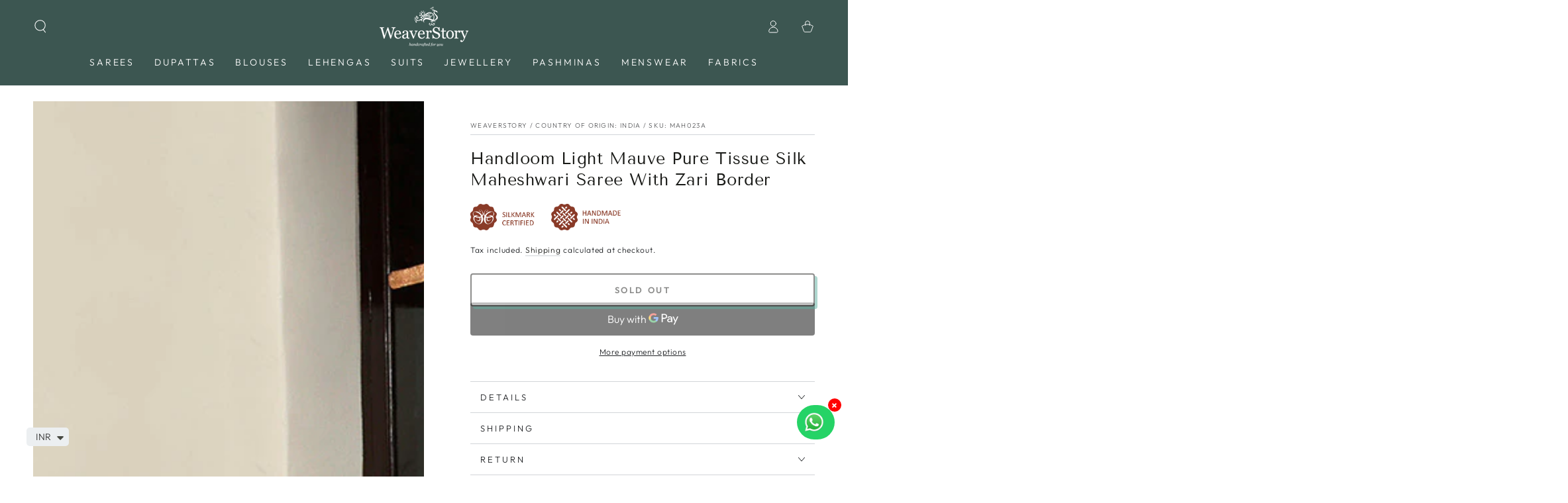

--- FILE ---
content_type: text/html; charset=utf-8
request_url: https://weaverstory.com/products/handloom-light-mauve-pure-tissue-silk-maheshwari-saree-with-zari-border
body_size: 50569
content:
<!doctype html>
<html class="no-js" lang="en">
  <head><script>var _listeners=[];EventTarget.prototype.addEventListenerBase=EventTarget.prototype.addEventListener,EventTarget.prototype.addEventListener=function(e,t,p){_listeners.push({target:this,type:e,listener:t}),this.addEventListenerBase(e,t,p)},EventTarget.prototype.removeEventListeners=function(e){for(var t=0;t!=_listeners.length;t++){var r=_listeners[t],n=r.target,s=r.type,i=r.listener;n==this&&s==e&&this.removeEventListener(s,i)}};</script><script type="text/worker" id="spdnworker">onmessage=function(e){var t=new Request("https://api.speedien.com/optimize/f96f71183cfe752f7343345150af65ef",{redirect:"follow"});fetch(t).then(e=>e.text()).then(e=>{postMessage(e)})};</script>
<script type="text/javascript">var spdnx=new Worker("data:text/javascript;base64,"+btoa(document.getElementById("spdnworker").textContent));spdnx.onmessage=function(t){var e=document.createElement("script");e.type="text/javascript",e.textContent=t.data,document.head.appendChild(e)},spdnx.postMessage("init");</script>
<script type="text/javascript" data-spdn="1">
const observer=new MutationObserver(mutations=>{mutations.forEach(({addedNodes})=>{addedNodes.forEach(node=>{
if(node.tagName==='SCRIPT'&&node.innerHTML.includes('asyncLoad')){node.type='text/spdnscript'}
if(node.nodeType===1&&node.tagName==='SCRIPT'&&node.innerHTML.includes('hotjar')){node.type='text/spdnscript'}
if(node.nodeType===1&&node.tagName==='SCRIPT'&&node.innerHTML.includes('xklaviyo')){node.type='text/spdnscript'}
if(node.nodeType===1&&node.tagName==='SCRIPT'&&node.innerHTML.includes('recaptcha')){node.type='text/spdnscript'}
if(node.nodeType===1&&node.tagName==='SCRIPT'&&node.src.includes('klaviyo')){node.type='text/spdnscript'}
if(node.nodeType===1&&node.tagName==='SCRIPT'&&node.innerHTML.includes('gorgias')){node.type='text/spdnscript'}
if(node.nodeType===1&&node.tagName==='SCRIPT'&&node.innerHTML.includes('facebook.net')){node.type='text/spdnscript'}
if(node.nodeType===1&&node.tagName==='SCRIPT'&&node.src.includes('gorgias')){node.type='text/spdnscript'}
if(node.nodeType===1&&node.tagName==='SCRIPT'&&node.src.includes('stripe')){node.type='text/spdnscript'}
if(node.nodeType===1&&node.tagName==='SCRIPT'&&node.src.includes('mem')){node.type='text/spdnscript'}
if(node.nodeType===1&&node.tagName==='SCRIPT'&&node.src.includes('privy')){node.type='text/spdnscript'}
if(node.nodeType===1&&node.tagName==='SCRIPT'&&node.src.includes('incart')){node.type='text/spdnscript'}
if(node.nodeType===1&&node.tagName==='SCRIPT'&&node.src.includes('webui')){node.type='text/spdnscript'}
 if(node.nodeType===1&&node.tagName==='SCRIPT'&&node.innerHTML.includes('gtag')){node.type='text/spdnscript'}
if(node.nodeType===1&&node.tagName==='SCRIPT'&&node.innerHTML.includes('tagmanager')){node.type='text/spdnscript'}
if(node.nodeType===1&&node.tagName==='SCRIPT'&&node.innerHTML.includes('gtm')){node.type='text/spdnscript'}
if(node.nodeType===1&&node.tagName==='SCRIPT'&&node.src.includes('googlet')){node.type='text/spdnscript'}
if(node.tagName==='SCRIPT'&&node.className=='analytics'){node.type='text/spdnscript'}  })})})
var ua = navigator.userAgent.toLowerCase();if ((ua.indexOf('chrome') > -1 || ua.indexOf('firefox') > -1) && window.location.href.indexOf("no-optimization") === -1 && window.location.href.indexOf("cart") === -1) {observer.observe(document.documentElement,{childList:true,subtree:true})}</script> 
    <meta charset="utf-8">
    <meta http-equiv="X-UA-Compatible" content="IE=edge">
    <meta name="viewport" content="width=device-width,initial-scale=1">
    <meta name="theme-color" content="">
    <link rel="canonical" href="https://weaverstory.com/products/handloom-light-mauve-pure-tissue-silk-maheshwari-saree-with-zari-border">
    <link rel="preconnect" href="https://cdn.shopify.com" crossorigin><link rel="icon" type="image/png" href="//weaverstory.com/cdn/shop/files/Logo_1200x1200_82fa70f4-baae-4fb8-b277-24a3972c0a17.png?crop=center&height=32&v=1759555093&width=32"><link rel="preconnect" href="https://fonts.shopifycdn.com" crossorigin><title>
      Handloom Light Mauve Pure Tissue Silk Maheshwari Saree With Zari Borde
 &ndash; WeaverStory</title><meta name="description" content="Handloom Light Mauve Pure Tissue Silk Maheshwari Saree With Zari BorderThis light mauve Maheshwari saree is woven from pure tissue silk and celebrates delicate aesthetics and intricate craftsmanship. The handloom weave, executed with the extra weft technique, showcases a zari border boasting diamond-shaped motifs that ">

<meta property="og:site_name" content="WeaverStory">
<meta property="og:url" content="https://weaverstory.com/products/handloom-light-mauve-pure-tissue-silk-maheshwari-saree-with-zari-border">
<meta property="og:title" content="Handloom Light Mauve Pure Tissue Silk Maheshwari Saree With Zari Borde">
<meta property="og:type" content="product">
<meta property="og:description" content="Handloom Light Mauve Pure Tissue Silk Maheshwari Saree With Zari BorderThis light mauve Maheshwari saree is woven from pure tissue silk and celebrates delicate aesthetics and intricate craftsmanship. The handloom weave, executed with the extra weft technique, showcases a zari border boasting diamond-shaped motifs that "><meta property="og:image" content="http://weaverstory.com/cdn/shop/products/MAH023A-1.jpg?v=1723828309">
  <meta property="og:image:secure_url" content="https://weaverstory.com/cdn/shop/products/MAH023A-1.jpg?v=1723828309">
  <meta property="og:image:width" content="1000">
  <meta property="og:image:height" content="1200"><meta property="og:price:amount" content="17,990">
  <meta property="og:price:currency" content="INR"><meta name="twitter:card" content="summary_large_image">
<meta name="twitter:title" content="Handloom Light Mauve Pure Tissue Silk Maheshwari Saree With Zari Borde">
<meta name="twitter:description" content="Handloom Light Mauve Pure Tissue Silk Maheshwari Saree With Zari BorderThis light mauve Maheshwari saree is woven from pure tissue silk and celebrates delicate aesthetics and intricate craftsmanship. The handloom weave, executed with the extra weft technique, showcases a zari border boasting diamond-shaped motifs that ">


    <script src="//weaverstory.com/cdn/shop/t/69/assets/vendor-v4.js" defer="defer"></script>
    <script src="//weaverstory.com/cdn/shop/t/69/assets/global.js?v=167780766185001904771693803365" defer="defer"></script>

    <script>window.performance && window.performance.mark && window.performance.mark('shopify.content_for_header.start');</script><meta name="google-site-verification" content="nHYH8G9YrVZ6E6yDqF3i30FfEOV3JiwY7ZEyjP0pJ1A">
<meta id="shopify-digital-wallet" name="shopify-digital-wallet" content="/10272035/digital_wallets/dialog">
<link rel="alternate" type="application/json+oembed" href="https://weaverstory.com/products/handloom-light-mauve-pure-tissue-silk-maheshwari-saree-with-zari-border.oembed">
<script async="async" src="/checkouts/internal/preloads.js?locale=en-IN"></script>
<script id="shopify-features" type="application/json">{"accessToken":"46d94a0989ec7e4d51660f8b1acc7296","betas":["rich-media-storefront-analytics"],"domain":"weaverstory.com","predictiveSearch":true,"shopId":10272035,"locale":"en"}</script>
<script>var Shopify = Shopify || {};
Shopify.shop = "weaverstory.myshopify.com";
Shopify.locale = "en";
Shopify.currency = {"active":"INR","rate":"1.0"};
Shopify.country = "IN";
Shopify.theme = {"name":"SEPTEMBER DigiBounce x WeaverStory","id":136910602497,"schema_name":"Be Yours","schema_version":"6.9.1","theme_store_id":null,"role":"main"};
Shopify.theme.handle = "null";
Shopify.theme.style = {"id":null,"handle":null};
Shopify.cdnHost = "weaverstory.com/cdn";
Shopify.routes = Shopify.routes || {};
Shopify.routes.root = "/";</script>
<script type="module">!function(o){(o.Shopify=o.Shopify||{}).modules=!0}(window);</script>
<script>!function(o){function n(){var o=[];function n(){o.push(Array.prototype.slice.apply(arguments))}return n.q=o,n}var t=o.Shopify=o.Shopify||{};t.loadFeatures=n(),t.autoloadFeatures=n()}(window);</script>
<script id="shop-js-analytics" type="application/json">{"pageType":"product"}</script>
<script defer="defer" async type="module" src="//weaverstory.com/cdn/shopifycloud/shop-js/modules/v2/client.init-shop-cart-sync_BT-GjEfc.en.esm.js"></script>
<script defer="defer" async type="module" src="//weaverstory.com/cdn/shopifycloud/shop-js/modules/v2/chunk.common_D58fp_Oc.esm.js"></script>
<script defer="defer" async type="module" src="//weaverstory.com/cdn/shopifycloud/shop-js/modules/v2/chunk.modal_xMitdFEc.esm.js"></script>
<script type="module">
  await import("//weaverstory.com/cdn/shopifycloud/shop-js/modules/v2/client.init-shop-cart-sync_BT-GjEfc.en.esm.js");
await import("//weaverstory.com/cdn/shopifycloud/shop-js/modules/v2/chunk.common_D58fp_Oc.esm.js");
await import("//weaverstory.com/cdn/shopifycloud/shop-js/modules/v2/chunk.modal_xMitdFEc.esm.js");

  window.Shopify.SignInWithShop?.initShopCartSync?.({"fedCMEnabled":true,"windoidEnabled":true});

</script>
<script>(function() {
  var isLoaded = false;
  function asyncLoad() {
    if (isLoaded) return;
    isLoaded = true;
    var urls = ["https:\/\/ecommplugins-scripts.trustpilot.com\/v2.1\/js\/header.min.js?settings=eyJrZXkiOiJyUms5YW5sQmhFeGVFekJLIiwicyI6InNrdSJ9\u0026shop=weaverstory.myshopify.com","https:\/\/ecommplugins-trustboxsettings.trustpilot.com\/weaverstory.myshopify.com.js?settings=1655281010546\u0026shop=weaverstory.myshopify.com","https:\/\/widget.trustpilot.com\/bootstrap\/v5\/tp.widget.sync.bootstrap.min.js?shop=weaverstory.myshopify.com","https:\/\/easygdpr.b-cdn.net\/v\/1553540745\/gdpr.min.js?shop=weaverstory.myshopify.com","https:\/\/intg.snapchat.com\/shopify\/shopify-scevent-init.js?id=71534b30-7e82-4083-886d-eaf52f0bec7e\u0026shop=weaverstory.myshopify.com","https:\/\/cdn.shopify.com\/s\/files\/1\/0449\/2568\/1820\/t\/4\/assets\/booster_currency.js?v=1624978055\u0026shop=weaverstory.myshopify.com","https:\/\/omnisnippet1.com\/platforms\/shopify.js?source=scriptTag\u0026v=2025-05-15T12\u0026shop=weaverstory.myshopify.com"];
    for (var i = 0; i < urls.length; i++) {
      var s = document.createElement('script');
      s.type = 'text/javascript';
      s.async = true;
      s.src = urls[i];
      var x = document.getElementsByTagName('script')[0];
      x.parentNode.insertBefore(s, x);
    }
  };
  if(window.attachEvent) {
    window.attachEvent('onload', asyncLoad);
  } else {
    window.addEventListener('load', asyncLoad, false);
  }
})();</script>
<script id="__st">var __st={"a":10272035,"offset":19800,"reqid":"3720398a-510e-4bfb-a5e2-399bdb3cffe9-1769037167","pageurl":"weaverstory.com\/products\/handloom-light-mauve-pure-tissue-silk-maheshwari-saree-with-zari-border","u":"945fcf2c1b37","p":"product","rtyp":"product","rid":8212702003457};</script>
<script>window.ShopifyPaypalV4VisibilityTracking = true;</script>
<script id="captcha-bootstrap">!function(){'use strict';const t='contact',e='account',n='new_comment',o=[[t,t],['blogs',n],['comments',n],[t,'customer']],c=[[e,'customer_login'],[e,'guest_login'],[e,'recover_customer_password'],[e,'create_customer']],r=t=>t.map((([t,e])=>`form[action*='/${t}']:not([data-nocaptcha='true']) input[name='form_type'][value='${e}']`)).join(','),a=t=>()=>t?[...document.querySelectorAll(t)].map((t=>t.form)):[];function s(){const t=[...o],e=r(t);return a(e)}const i='password',u='form_key',d=['recaptcha-v3-token','g-recaptcha-response','h-captcha-response',i],f=()=>{try{return window.sessionStorage}catch{return}},m='__shopify_v',_=t=>t.elements[u];function p(t,e,n=!1){try{const o=window.sessionStorage,c=JSON.parse(o.getItem(e)),{data:r}=function(t){const{data:e,action:n}=t;return t[m]||n?{data:e,action:n}:{data:t,action:n}}(c);for(const[e,n]of Object.entries(r))t.elements[e]&&(t.elements[e].value=n);n&&o.removeItem(e)}catch(o){console.error('form repopulation failed',{error:o})}}const l='form_type',E='cptcha';function T(t){t.dataset[E]=!0}const w=window,h=w.document,L='Shopify',v='ce_forms',y='captcha';let A=!1;((t,e)=>{const n=(g='f06e6c50-85a8-45c8-87d0-21a2b65856fe',I='https://cdn.shopify.com/shopifycloud/storefront-forms-hcaptcha/ce_storefront_forms_captcha_hcaptcha.v1.5.2.iife.js',D={infoText:'Protected by hCaptcha',privacyText:'Privacy',termsText:'Terms'},(t,e,n)=>{const o=w[L][v],c=o.bindForm;if(c)return c(t,g,e,D).then(n);var r;o.q.push([[t,g,e,D],n]),r=I,A||(h.body.append(Object.assign(h.createElement('script'),{id:'captcha-provider',async:!0,src:r})),A=!0)});var g,I,D;w[L]=w[L]||{},w[L][v]=w[L][v]||{},w[L][v].q=[],w[L][y]=w[L][y]||{},w[L][y].protect=function(t,e){n(t,void 0,e),T(t)},Object.freeze(w[L][y]),function(t,e,n,w,h,L){const[v,y,A,g]=function(t,e,n){const i=e?o:[],u=t?c:[],d=[...i,...u],f=r(d),m=r(i),_=r(d.filter((([t,e])=>n.includes(e))));return[a(f),a(m),a(_),s()]}(w,h,L),I=t=>{const e=t.target;return e instanceof HTMLFormElement?e:e&&e.form},D=t=>v().includes(t);t.addEventListener('submit',(t=>{const e=I(t);if(!e)return;const n=D(e)&&!e.dataset.hcaptchaBound&&!e.dataset.recaptchaBound,o=_(e),c=g().includes(e)&&(!o||!o.value);(n||c)&&t.preventDefault(),c&&!n&&(function(t){try{if(!f())return;!function(t){const e=f();if(!e)return;const n=_(t);if(!n)return;const o=n.value;o&&e.removeItem(o)}(t);const e=Array.from(Array(32),(()=>Math.random().toString(36)[2])).join('');!function(t,e){_(t)||t.append(Object.assign(document.createElement('input'),{type:'hidden',name:u})),t.elements[u].value=e}(t,e),function(t,e){const n=f();if(!n)return;const o=[...t.querySelectorAll(`input[type='${i}']`)].map((({name:t})=>t)),c=[...d,...o],r={};for(const[a,s]of new FormData(t).entries())c.includes(a)||(r[a]=s);n.setItem(e,JSON.stringify({[m]:1,action:t.action,data:r}))}(t,e)}catch(e){console.error('failed to persist form',e)}}(e),e.submit())}));const S=(t,e)=>{t&&!t.dataset[E]&&(n(t,e.some((e=>e===t))),T(t))};for(const o of['focusin','change'])t.addEventListener(o,(t=>{const e=I(t);D(e)&&S(e,y())}));const B=e.get('form_key'),M=e.get(l),P=B&&M;t.addEventListener('DOMContentLoaded',(()=>{const t=y();if(P)for(const e of t)e.elements[l].value===M&&p(e,B);[...new Set([...A(),...v().filter((t=>'true'===t.dataset.shopifyCaptcha))])].forEach((e=>S(e,t)))}))}(h,new URLSearchParams(w.location.search),n,t,e,['guest_login'])})(!0,!0)}();</script>
<script integrity="sha256-4kQ18oKyAcykRKYeNunJcIwy7WH5gtpwJnB7kiuLZ1E=" data-source-attribution="shopify.loadfeatures" defer="defer" src="//weaverstory.com/cdn/shopifycloud/storefront/assets/storefront/load_feature-a0a9edcb.js" crossorigin="anonymous"></script>
<script data-source-attribution="shopify.dynamic_checkout.dynamic.init">var Shopify=Shopify||{};Shopify.PaymentButton=Shopify.PaymentButton||{isStorefrontPortableWallets:!0,init:function(){window.Shopify.PaymentButton.init=function(){};var t=document.createElement("script");t.src="https://weaverstory.com/cdn/shopifycloud/portable-wallets/latest/portable-wallets.en.js",t.type="module",document.head.appendChild(t)}};
</script>
<script data-source-attribution="shopify.dynamic_checkout.buyer_consent">
  function portableWalletsHideBuyerConsent(e){var t=document.getElementById("shopify-buyer-consent"),n=document.getElementById("shopify-subscription-policy-button");t&&n&&(t.classList.add("hidden"),t.setAttribute("aria-hidden","true"),n.removeEventListener("click",e))}function portableWalletsShowBuyerConsent(e){var t=document.getElementById("shopify-buyer-consent"),n=document.getElementById("shopify-subscription-policy-button");t&&n&&(t.classList.remove("hidden"),t.removeAttribute("aria-hidden"),n.addEventListener("click",e))}window.Shopify?.PaymentButton&&(window.Shopify.PaymentButton.hideBuyerConsent=portableWalletsHideBuyerConsent,window.Shopify.PaymentButton.showBuyerConsent=portableWalletsShowBuyerConsent);
</script>
<script>
  function portableWalletsCleanup(e){e&&e.src&&console.error("Failed to load portable wallets script "+e.src);var t=document.querySelectorAll("shopify-accelerated-checkout .shopify-payment-button__skeleton, shopify-accelerated-checkout-cart .wallet-cart-button__skeleton"),e=document.getElementById("shopify-buyer-consent");for(let e=0;e<t.length;e++)t[e].remove();e&&e.remove()}function portableWalletsNotLoadedAsModule(e){e instanceof ErrorEvent&&"string"==typeof e.message&&e.message.includes("import.meta")&&"string"==typeof e.filename&&e.filename.includes("portable-wallets")&&(window.removeEventListener("error",portableWalletsNotLoadedAsModule),window.Shopify.PaymentButton.failedToLoad=e,"loading"===document.readyState?document.addEventListener("DOMContentLoaded",window.Shopify.PaymentButton.init):window.Shopify.PaymentButton.init())}window.addEventListener("error",portableWalletsNotLoadedAsModule);
</script>

<script type="module" src="https://weaverstory.com/cdn/shopifycloud/portable-wallets/latest/portable-wallets.en.js" onError="portableWalletsCleanup(this)" crossorigin="anonymous"></script>
<script nomodule>
  document.addEventListener("DOMContentLoaded", portableWalletsCleanup);
</script>

<link id="shopify-accelerated-checkout-styles" rel="stylesheet" media="screen" href="https://weaverstory.com/cdn/shopifycloud/portable-wallets/latest/accelerated-checkout-backwards-compat.css" crossorigin="anonymous">
<style id="shopify-accelerated-checkout-cart">
        #shopify-buyer-consent {
  margin-top: 1em;
  display: inline-block;
  width: 100%;
}

#shopify-buyer-consent.hidden {
  display: none;
}

#shopify-subscription-policy-button {
  background: none;
  border: none;
  padding: 0;
  text-decoration: underline;
  font-size: inherit;
  cursor: pointer;
}

#shopify-subscription-policy-button::before {
  box-shadow: none;
}

      </style>
<script id="sections-script" data-sections="header,footer" defer="defer" src="//weaverstory.com/cdn/shop/t/69/compiled_assets/scripts.js?v=182234"></script>
<script>window.performance && window.performance.mark && window.performance.mark('shopify.content_for_header.end');</script>
<style data-shopify>@font-face {
  font-family: Outfit;
  font-weight: 300;
  font-style: normal;
  font-display: swap;
  src: url("//weaverstory.com/cdn/fonts/outfit/outfit_n3.8c97ae4c4fac7c2ea467a6dc784857f4de7e0e37.woff2") format("woff2"),
       url("//weaverstory.com/cdn/fonts/outfit/outfit_n3.b50a189ccde91f9bceee88f207c18c09f0b62a7b.woff") format("woff");
}

  @font-face {
  font-family: Outfit;
  font-weight: 600;
  font-style: normal;
  font-display: swap;
  src: url("//weaverstory.com/cdn/fonts/outfit/outfit_n6.dfcbaa80187851df2e8384061616a8eaa1702fdc.woff2") format("woff2"),
       url("//weaverstory.com/cdn/fonts/outfit/outfit_n6.88384e9fc3e36038624caccb938f24ea8008a91d.woff") format("woff");
}

  
  
  @font-face {
  font-family: "Tenor Sans";
  font-weight: 400;
  font-style: normal;
  font-display: swap;
  src: url("//weaverstory.com/cdn/fonts/tenor_sans/tenorsans_n4.966071a72c28462a9256039d3e3dc5b0cf314f65.woff2") format("woff2"),
       url("//weaverstory.com/cdn/fonts/tenor_sans/tenorsans_n4.2282841d948f9649ba5c3cad6ea46df268141820.woff") format("woff");
}

  

  :root {
    --be-yours-version: "6.9.1";
    --font-body-family: Outfit, sans-serif;
    --font-body-style: normal;
    --font-body-weight: 300;

    --font-heading-family: "Tenor Sans", sans-serif;
    --font-heading-style: normal;
    --font-heading-weight: 400;

    --font-body-scale: 1.0;
    --font-heading-scale: 0.9;

    --font-navigation-family: var(--font-body-family);
    --font-navigation-size: 14px;
    --font-navigation-weight: var(--font-body-weight);
    --font-button-family: var(--font-body-family);
    --font-button-size: 13px;
    --font-button-baseline: 0rem;
    --font-price-family: var(--font-heading-family);
    --font-price-scale: var(--font-heading-scale);

    --color-base-text: 33, 35, 38;
    --color-base-background: 255, 255, 255;
    --color-base-solid-button-labels: 255, 255, 255;
    --color-base-outline-button-labels: 26, 27, 24;
    --color-base-accent: 26, 27, 24;
    --color-base-heading: 26, 27, 24;
    --color-base-border: 210, 213, 217;
    --color-placeholder: 243, 243, 243;
    --color-overlay: 33, 35, 38;
    --color-keyboard-focus: 135, 173, 245;
    --color-shadow: 92, 174, 158;
    --shadow-opacity: 1;

    --color-background-dark: 235, 235, 235;
    --color-price: #1a1b18;
    --color-sale-price: #3c5651;
    --color-reviews: #ffb503;
    --color-critical: #d72c0d;
    --color-success: #008060;

    --payment-terms-background-color: #ffffff;
    --page-width: 160rem;
    --page-width-margin: 0rem;

    --card-color-scheme: var(--color-placeholder);
    --card-text-alignment: center;
    --card-flex-alignment: center;
    --card-image-padding: 0px;
    --card-border-width: 0px;
    --card-radius: 4px;
    --card-shadow-horizontal-offset: 0px;
    --card-shadow-vertical-offset: 0px;
    
    --button-radius: 4px;
    --button-border-width: 2px;
    --button-shadow-horizontal-offset: 4px;
    --button-shadow-vertical-offset: 4px;

    --spacing-sections-desktop: 0px;
    --spacing-sections-mobile: 0px;
  }

  *,
  *::before,
  *::after {
    box-sizing: inherit;
  }

  html {
    box-sizing: border-box;
    font-size: calc(var(--font-body-scale) * 62.5%);
    height: 100%;
  }

  body {
    min-height: 100%;
    margin: 0;
    font-size: 1.5rem;
    letter-spacing: 0.06rem;
    line-height: calc(1 + 0.8 / var(--font-body-scale));
    font-family: var(--font-body-family);
    font-style: var(--font-body-style);
    font-weight: var(--font-body-weight);
  }

  @media screen and (min-width: 750px) {
    body {
      font-size: 1.6rem;
    }
  }</style><link href="//weaverstory.com/cdn/shop/t/69/assets/base.css?v=143105033093975537111718943227" rel="stylesheet" type="text/css" media="all" /><link rel="preload" as="font" href="//weaverstory.com/cdn/fonts/outfit/outfit_n3.8c97ae4c4fac7c2ea467a6dc784857f4de7e0e37.woff2" type="font/woff2" crossorigin><link rel="preload" as="font" href="//weaverstory.com/cdn/fonts/tenor_sans/tenorsans_n4.966071a72c28462a9256039d3e3dc5b0cf314f65.woff2" type="font/woff2" crossorigin><link rel="stylesheet" href="//weaverstory.com/cdn/shop/t/69/assets/component-predictive-search.css?v=21505439471608135461693803365" media="print" onload="this.media='all'"><link rel="stylesheet" href="//weaverstory.com/cdn/shop/t/69/assets/component-color-swatches.css?v=128638073195889574301693803365" media="print" onload="this.media='all'"><script>document.documentElement.className = document.documentElement.className.replace('no-js', 'js');</script>
  
    <script>
    window.bucksCC = window.bucksCC || {};
    window.bucksCC.config = {}; window.bucksCC.reConvert = function () {};
    "function"!=typeof Object.assign&&(Object.assign=function(n){if(null==n)throw new TypeError("Cannot convert undefined or null to object");for(var r=Object(n),t=1;t<arguments.length;t++){var e=arguments[t];if(null!=e)for(var o in e)e.hasOwnProperty(o)&&(r[o]=e[o])}return r});
    Object.assign(window.bucksCC.config, {"expertSettings":"{\"css\":\"\"}","_id":"63981d845e8fc3681eecdd3c","shop":"weaverstory.myshopify.com","active":true,"autoSwitchCurrencyLocationBased":false,"autoSwitchOnlyToPreferredCurrency":false,"backgroundColor":"rgba(255,255,255,1)","borderStyle":"boxShadow","cartNotificationBackgroundColor":"rgba(251,245,245,1)","cartNotificationMessage":"We process all orders in {STORE_CURRENCY} and you will be checkout using the most current exchange rates.","cartNotificationStatus":false,"cartNotificationTextColor":"rgba(30,30,30,1)","customOptionsPlacement":false,"customOptionsPlacementMobile":false,"customPosition":"","darkMode":false,"defaultCurrencyRounding":false,"displayPosition":"bottom_left","displayPositionType":"floating","flagDisplayOption":"showFlagAndCurrency","flagStyle":"modern","flagTheme":"rounded","hoverColor":"rgba(255,255,255,1)","instantLoader":false,"mobileCustomPosition":"","mobileDisplayPosition":"bottom_left","mobileDisplayPositionType":"floating","mobilePositionPlacement":"after","moneyWithCurrencyFormat":true,"optionsPlacementType":"left_upwards","optionsPlacementTypeMobile":"left_upwards","positionPlacement":"after","priceRoundingType":"none","roundingDecimal":0.99,"selectedCurrencies":"[{\"USD\":\"US Dollar (USD)\"},{\"EUR\":\"Euro (EUR)\"},{\"GBP\":\"British Pound (GBP)\"},{\"CAD\":\"Canadian Dollar (CAD)\"},{\"INR\":\"Indian Rupee (INR)\"}]","showCurrencyCodesOnly":true,"showInDesktop":true,"showInMobileDevice":true,"showOriginalPriceOnMouseHover":false,"textColor":"rgba(30,30,30,1)","themeType":"default","trigger":"","userCurrency":"","watchUrls":""}, { money_format: "\u003cspan class=money\u003e₹ {{ amount_no_decimals }}\u003c\/span\u003e", money_with_currency_format: "\u003cspan class=money\u003e₹{{ amount_no_decimals }}\u003c\/span\u003e", userCurrency: "INR" }); window.bucksCC.config.multiCurrencies = [];  window.bucksCC.config.multiCurrencies = "INR".split(',') || ''; window.bucksCC.config.cartCurrency = "INR" || '';
    </script>
            
<script>
window.mlvedaShopCurrency = "INR";
window.shopCurrency = "INR";
window.supported_currencies = "USD CAD AUD GBP EUR INR JPY";
</script>
    <style>
#tidio-chat-iframe { bottom: 50px !important; }
@media only screen and (max-width: 980px) {
 #tidio-chat-iframe { bottom: 50px !important;}
}
</style>
<script>
    
    
    
    
    var gsf_conversion_data = {page_type : 'product', event : 'view_item', data : {product_data : [{variant_id : 44592306225409, product_id : 8212702003457, name : "Handloom Light Mauve Pure Tissue Silk Maheshwari Saree With Zari Border", price : "17990", currency : "INR", sku : "MAH023A", brand : "WeaverStory", variant : "Default Title", category : "Saree", quantity : "0" }], total_price : "17990", shop_currency : "INR"}};
    
</script>

<img alt="icon" id="svgicon" width="1400" height="1400" style="pointer-events: none; position: absolute; top: 0; left: 0; width: 99vw; height: 99vh; max-width: 99vw; max-height: 99vh;"  src="[data-uri]" loading="eager">

    <!-- Handloom background code -->
    
  <!-- BEGIN app block: shopify://apps/smart-filter-search/blocks/app-embed/5cc1944c-3014-4a2a-af40-7d65abc0ef73 --><link href="https://cdn.shopify.com/extensions/019bdedd-4e57-79a0-b131-b44f39813278/smart-product-filters-613/assets/globo.filter.min.js" as="script" rel="preload">
<link rel="preconnect" href="https://filter-x3.globo.io" crossorigin>
<link rel="dns-prefetch" href="https://filter-x3.globo.io"><link rel="stylesheet" href="https://cdn.shopify.com/extensions/019bdedd-4e57-79a0-b131-b44f39813278/smart-product-filters-613/assets/globo.search.css" media="print" onload="this.media='all'">

<meta id="search_terms_value" content="" />
<!-- BEGIN app snippet: global.variables --><script>
  window.shopCurrency = "INR";
  window.shopCountry = "IN";
  window.shopLanguageCode = "en";

  window.currentCurrency = "INR";
  window.currentCountry = "IN";
  window.currentLanguageCode = "en";

  window.shopCustomer = false

  window.useCustomTreeTemplate = true;
  window.useCustomProductTemplate = true;

  window.GloboFilterRequestOrigin = "https://weaverstory.com";
  window.GloboFilterShopifyDomain = "weaverstory.myshopify.com";
  window.GloboFilterSFAT = "";
  window.GloboFilterSFApiVersion = "2025-04";
  window.GloboFilterProxyPath = "/apps/globofilters";
  window.GloboFilterRootUrl = "";
  window.GloboFilterTranslation = {"search":{"suggestions":"Suggestions","collections":"Collections","pages":"Pages","product":"Product","products":"Products","view_all":"Search for","view_all_products":"View all products","not_found":"Sorry, nothing found for","product_not_found":"No products were found","no_result_keywords_suggestions_title":"Popular searches","no_result_products_suggestions_title":"However, You may like","zero_character_keywords_suggestions_title":"Suggestions","zero_character_popular_searches_title":"Popular searches","zero_character_products_suggestions_title":"Trending products"},"form":{"heading":"Search products","select":"-- Select --","search":"Search","submit":"Search","clear":"Clear"},"filter":{"filter_by":"Filter By","clear_all":"Clear All","view":"View","clear":"Clear","in_stock":"In Stock","out_of_stock":"Out of Stock","ready_to_ship":"Ready to ship","search":"Search options","choose_values":"Choose values"},"sort":{"sort_by":"Sort By","manually":"Featured","availability_in_stock_first":"Availability","relevance":"Relevance","best_selling":"Best Selling","alphabetically_a_z":"Alphabetically, A-Z","alphabetically_z_a":"Alphabetically, Z-A","price_low_to_high":"Price, low to high","price_high_to_low":"Price, high to low","date_new_to_old":"Date, new to old","date_old_to_new":"Date, old to new","sale_off":"% Sale off"},"product":{"add_to_cart":"Add to cart","unavailable":"Unavailable","sold_out":"Sold out","sale":null,"load_more":"Load more","limit":"Show","search":"Search products","no_results":"Sorry, there are no products in this collection"},"labels":{"87392":"Product Type","87393":"Price","90668":"Color","90669":"Craft","90670":"Fabric","90671":"Occasion"}};
  window.isMultiCurrency =false;
  window.globoEmbedFilterAssetsUrl = 'https://cdn.shopify.com/extensions/019bdedd-4e57-79a0-b131-b44f39813278/smart-product-filters-613/assets/';
  window.assetsUrl = window.globoEmbedFilterAssetsUrl;
  window.GloboMoneyFormat = "<span class=money>₹ {{ amount_no_decimals }}</span>";
</script><!-- END app snippet -->
<script type="text/javascript" hs-ignore data-ccm-injected>
document.getElementsByTagName('html')[0].classList.add('spf-filter-loading', 'spf-has-filter');
window.enabledEmbedFilter = true;
window.sortByRelevance = false;
window.moneyFormat = "<span class=money>₹ {{ amount_no_decimals }}</span>";
window.GloboMoneyWithCurrencyFormat = "<span class=money>₹{{ amount_no_decimals }}</span>";
window.filesUrl = '//weaverstory.com/cdn/shop/files/';
window.GloboThemesInfo ={"122340606103":{"id":122340606103,"name":"WS-Prestige-Apr19-2021","theme_store_id":855,"theme_name":"Prestige","theme_version":"4.13.0"},"130150433025":{"id":130150433025,"name":"Digibounce - 2.0","theme_store_id":855,"theme_name":"Prestige","theme_version":"5.4.3"},"130584346881":{"id":130584346881,"name":"WS-9Jul-2021-backup-2-Feb-22","theme_store_id":855,"theme_name":"Prestige","theme_version":"4.13.0"},"133862228225":{"id":133862228225,"name":"DO NOT DELETE - Enorm Image Gallery + Video","theme_store_id":887,"theme_name":"Dawn","theme_version":"1.0.0"},"136431501569":{"id":136431501569,"name":"FLEX x DigiBounce | 14th Jan 2023","theme_store_id":null,"theme_name":"Flex","theme_version":"3.0.2"},"136431534337":{"id":136431534337,"name":"FLEX x DigiBounce | 14th Jan  - Power Tools Backup","theme_store_id":null,"theme_name":"Flex","theme_version":"3.0.2"},"136431862017":{"id":136431862017,"name":"Flex - latest update","theme_store_id":null,"theme_name":"Flex","theme_version":"3.0.2"},"136712847617":{"id":136712847617,"name":"Live back up - do not touch - 18th may 2023","theme_store_id":null,"theme_name":"Flex","theme_version":"3.0.2"},"136720679169":{"id":136720679169,"name":"Copy of Flex - 23-05 Backup_New Edition","theme_store_id":null,"theme_name":"Flex","theme_version":"3.0.2"},"136812888321":{"id":136812888321,"name":"New DigiBounce x WeaverStory July 23","theme_store_id":1399,"theme_name":"Be Yours","theme_version":"6.9.1"},"136832516353":{"id":136832516353,"name":"Copy of Flex - 24-07 Backup_New Edition","theme_store_id":null,"theme_name":"Flex","theme_version":"3.0.2"},"136867217665":{"id":136867217665,"name":"Copy of Copy of Flex - 23-08 Backup_New Edition","theme_store_id":null,"theme_name":"Flex","theme_version":"3.0.2"},"136910602497":{"id":136910602497,"name":"SEPTEMBER DigiBounce x WeaverStory","theme_store_id":1399,"theme_name":"Be Yours","theme_version":"6.9.1"},"136910831873":{"id":136910831873,"name":"Copy of Copy of Flex - 04-09 Backup_New Edition","theme_store_id":null,"theme_name":"Flex","theme_version":"3.0.2"},"136934621441":{"id":136934621441,"name":"SEPTEMBER DigiBounce x WeaverStory_Video Carousel","theme_store_id":1399,"theme_name":"Be Yours","theme_version":"6.9.1"},"139296866561":{"id":139296866561,"name":"SEPTEMBER DigiBounce x WeaverStory_20-01-2024","theme_store_id":1399,"theme_name":"Be Yours","theme_version":"6.9.1"},"140253397249":{"id":140253397249,"name":"SEPTEMBER DigiBounce x WeaverStory-28-02-2024","theme_store_id":1399,"theme_name":"Be Yours","theme_version":"6.9.1"},"141410205953":{"id":141410205953,"name":"DEV TEST THEME | SEPTEMBER DigiBounce","theme_store_id":1399,"theme_name":"Be Yours","theme_version":"6.9.1"},"142168359169":{"id":142168359169,"name":"Copy of SEPTEMBER DigiBounce x WeaverStory","theme_store_id":1399,"theme_name":"Be Yours","theme_version":"6.9.1"},"145113088257":{"id":145113088257,"name":"GOKWIK-TEST-THEME","theme_store_id":1399,"theme_name":"Be Yours","theme_version":"6.9.1"}};



var GloboEmbedFilterConfig = {
api: {filterUrl: "https://filter-x3.globo.io/filter",searchUrl: "https://filter-x3.globo.io/search", url: "https://filter-x3.globo.io"},
shop: {
name: "WeaverStory",
url: "https://weaverstory.com",
domain: "weaverstory.myshopify.com",
locale: "en",
cur_locale: "en",
predictive_search_url: "/search/suggest",
country_code: "IN",
root_url: "",
cart_url: "/cart",
search_url: "/search",
cart_add_url: "/cart/add",
search_terms_value: "",
product_image: {width: 920, height: 1100},
no_image_url: "https://cdn.shopify.com/s/images/themes/product-1.png",
swatches: {"color":{"hot pink":{"mode":1,"color_1":"rgba(255, 0, 128, 1)"}}},
swatchConfig: {"enable":false},
enableRecommendation: false,
hideOneValue: true,
newUrlStruct: true,
newUrlForSEO: false,redirects: [],
images: {},
settings: {"colors_solid_button_labels":"#ffffff","colors_accent":"#1a1b18","colors_background":"#ffffff","colors_text":"#212326","colors_heading":"#1a1b18","colors_price":"#1a1b18","colors_sale_price":"#3c5651","colors_outline_button_labels":"#1a1b18","colors_border":"#d2d5d9","colors_reviews":"#ffb503","colors_img_background":"#f3f3f3","colors_overlay":"#212326","colors_keyboard_focus":"#87adf5","colors_shadow":"#5cae9e","type_header_font":{"error":"json not allowed for this object"},"heading_scale":90,"heading_capitalize":false,"heading_center":false,"type_body_font":{"error":"json not allowed for this object"},"body_scale":100,"type_navigation_font":"body","type_navigation_size":14,"type_button_font":"body","type_button_size":13,"type_price_font":"heading","price_superscript":true,"page_width":1600,"spacing_sections":0,"page_transition_enabled":true,"image_zoom_effect_enabled":true,"image_loading_bar_enabled":true,"button_border_thickness":2,"button_corner_radius":4,"button_shadow_horizontal_offset":4,"button_shadow_vertical_offset":4,"card_image_padding":0,"card_text_alignment":"center","card_border_thickness":0,"card_corner_radius":4,"card_shadow_horizontal_offset":0,"card_shadow_vertical_offset":0,"quick_view_enabled":false,"color_swatches_enabled":true,"color_swatches_position":"top","color_swatches_size":"small","color_swatches_max_items":4,"cart_drawer_enabled":true,"show_cart_note":true,"show_shipping_calculator":false,"shipping_calculator_default_country":"United States","disable_view_cart":false,"show_free_shipping_message":false,"free_shipping_minimum_amount":"100","cart_recommendations_enabled":true,"cart_recommendations_heading":"You may also like","cart_recommendations_show_vendor":false,"cart_recommendations_show_price":true,"cart_recommendations_products":[],"empty_cart_message":"","empty_cart_collections":[],"empty_cart_button_secondary":true,"search_results":"product,article,page,collection","predictive_search_enabled":true,"predictive_search_per_page":8,"predictive_search_show_vendor":true,"predictive_search_show_price":true,"share_facebook":true,"share_twitter":true,"share_pinterest":true,"share_whatsapp":true,"share_telegram":true,"share_email":true,"social_facebook_link":"https:\/\/www.facebook.com\/WeaverStorydelhi\/","social_twitter_link":"","social_pinterest_link":"https:\/\/in.pinterest.com\/weaverstory\/","social_instagram_link":"https:\/\/www.instagram.com\/real_weaverstory\/?hl=en","social_tiktok_link":"","social_tumblr_link":"","social_linkedin_link":"https:\/\/www.linkedin.com\/company\/weaverstory\/?originalSubdomain=in","social_snapchat_link":"","social_youtube_link":"","social_vimeo_link":"","favicon":"\/\/weaverstory.com\/cdn\/shop\/files\/Logo_1200x1200_82fa70f4-baae-4fb8-b277-24a3972c0a17.png?v=1759555093","gift_card_logo_height":70,"checkout_logo_image":"\/\/weaverstory.com\/cdn\/shop\/files\/Logo_2_1.png?v=1686396701","checkout_logo_position":"left","checkout_logo_size":"medium","checkout_body_background_color":"#fff","checkout_input_background_color_mode":"white","checkout_sidebar_background_color":"#fafafa","checkout_heading_font":"-apple-system, BlinkMacSystemFont, 'Segoe UI', Roboto, Helvetica, Arial, sans-serif, 'Apple Color Emoji', 'Segoe UI Emoji', 'Segoe UI Symbol'","checkout_body_font":"-apple-system, BlinkMacSystemFont, 'Segoe UI', Roboto, Helvetica, Arial, sans-serif, 'Apple Color Emoji', 'Segoe UI Emoji', 'Segoe UI Symbol'","checkout_accent_color":"#1878b9","checkout_button_color":"#1878b9","checkout_error_color":"#e22120","mlvedaACS_roundDecimal":false,"mlvedaACS_positionTop":false,"mlvedaACS_positionRight":false,"mlvedaACS_positionLeft":"0px","mlvedaACS_defaultCurrency":"INR","mlvedaACS_positionBottom":"0px","mlvedaACS_position":"bottom_with_left","mlvedaACS_enable":false,"mlvedaACS_supportedCurrencies":"USD CAD AUD GBP EUR INR JPY","mlvedaACS_hideDecimal":false,"mlvedaACS_currencyFormat":"money_with_currency_format","mlvedaACS_displayFlag":false,"customer_layout":"customer_area"},
gridSettings: {"layout":"app","useCustomTemplate":true,"useCustomTreeTemplate":true,"skin":5,"limits":[],"productsPerPage":24,"sorts":["stock-descending","best-selling","price-ascending","price-descending","created-descending","created-ascending"],"noImageUrl":"https:\/\/cdn.shopify.com\/s\/images\/themes\/product-1.png","imageWidth":"920","imageHeight":"1100","imageRatio":119.56521739130434,"imageSize":"920_1100","alignment":"left","hideOneValue":true,"elements":["soldoutLabel","saleLabel","price","secondImage"],"saleLabelClass":" sale-amount","saleMode":1,"gridItemClass":"spf-col-xl-4 spf-col-lg-4 spf-col-md-6 spf-col-sm-6 spf-col-6","swatchClass":"","swatchConfig":{"enable":false},"variant_redirect":true,"showSelectedVariantInfo":true},
home_filter: false,
page: "product",
sorts: ["stock-descending","best-selling","price-ascending","price-descending","created-descending","created-ascending"],
limits: [],
cache: true,
layout: "app",
marketTaxInclusion: false,
priceTaxesIncluded: true,
customerTaxesIncluded: true,
useCustomTemplate: true,
hasQuickviewTemplate: false
},
analytic: {"enableViewProductAnalytic":true,"enableSearchAnalytic":true,"enableFilterAnalytic":true,"enableATCAnalytic":false},
taxes: [],
special_countries: null,
adjustments: false,
year_make_model: {
id: 0,
prefix: "gff_",
heading: "",
showSearchInput: false,
showClearAllBtn: false
},
filter: {
id:8395,
prefix: "gf_",
layout: 3,
useThemeFilterCss: true,
sublayout: 1,
showCount: true,
showRefine: true,
refineSettings: {"style":"square","positions":["sidebar_mobile","sidebar_desktop","toolbar_mobile"],"color":"#000000","iconColor":"#959595","bgColor":"#E8E8E8"},
isLoadMore: 0,
filter_on_search_page: true
},
search:{
enable: true,
zero_character_suggestion: false,
pages_suggestion: {enable:false,limit:5},
keywords_suggestion: {enable:true,limit:10},
articles_suggestion: {enable:false,limit:5},
layout: 1,
product_list_layout: "grid",
elements: ["vendor","price"]
},
collection: {
id:0,
handle:'',
sort: 'best-selling',
vendor: null,
tags: null,
type: null,
term: document.getElementById("search_terms_value") != null ? document.getElementById("search_terms_value").content : "",
limit: 24,
settings: null,
products_count: 0,
enableCollectionSearch: true,
displayTotalProducts: true,
excludeTags:null,
showSelectedVariantInfo: true
},
selector: {products: ""}
}
</script>
<script>
try {} catch (error) {}
</script>
<script src="https://cdn.shopify.com/extensions/019bdedd-4e57-79a0-b131-b44f39813278/smart-product-filters-613/assets/globo.filter.themes.min.js" defer></script><link rel="preconnect" href="https://fonts.googleapis.com">
<link rel="preconnect" href="https://fonts.gstatic.com" crossorigin>
<link href="https://fonts.googleapis.com/css?family=Poppins:400&display=swap" rel="stylesheet"><style>.gf-block-title h3, 
.gf-block-title .h3,
.gf-form-input-inner label {
  font-size: 14px !important;
  color: #3a3a3a !important;
  text-transform: uppercase !important;
  font-weight: bold !important;
}
.gf-option-block .gf-btn-show-more{
  font-size: 14px !important;
  text-transform: none !important;
  font-weight: normal !important;
}
.gf-option-block ul li a, 
.gf-option-block ul li button, 
.gf-option-block ul li a span.gf-count,
.gf-option-block ul li button span.gf-count,
.gf-clear, 
.gf-clear-all, 
.selected-item.gf-option-label a,
.gf-form-input-inner select,
.gf-refine-toggle{
  font-size: 14px !important;
  color: #000000 !important;
  text-transform: none !important;
  font-weight: normal !important;
}

.gf-refine-toggle-mobile,
.gf-form-button-group button {
  font-size: 13px !important;
  text-transform: none !important;
  font-weight: 600 !important;
  color: #3a3a3a !important;
  border: 1px solid #bfbfbf !important;
  background: #ffffff !important;
}
.gf-option-block-box-rectangle.gf-option-block ul li.gf-box-rectangle a,
.gf-option-block-box-rectangle.gf-option-block ul li.gf-box-rectangle button {
  border-color: #000000 !important;
}
.gf-option-block-box-rectangle.gf-option-block ul li.gf-box-rectangle a.checked,
.gf-option-block-box-rectangle.gf-option-block ul li.gf-box-rectangle button.checked{
  color: #fff !important;
  background-color: #000000 !important;
}
@media (min-width: 768px) {
  .gf-option-block-box-rectangle.gf-option-block ul li.gf-box-rectangle button:hover,
  .gf-option-block-box-rectangle.gf-option-block ul li.gf-box-rectangle a:hover {
    color: #fff !important;
    background-color: #000000 !important;	
  }
}
.gf-option-block.gf-option-block-select select {
  color: #000000 !important;
}

#gf-form.loaded, .gf-YMM-forms.loaded {
  background: #FFFFFF !important;
}
#gf-form h2, .gf-YMM-forms h2 {
  color: #3a3a3a !important;
}
#gf-form label, .gf-YMM-forms label{
  color: #3a3a3a !important;
}
.gf-form-input-wrapper select, 
.gf-form-input-wrapper input{
  border: 1px solid #DEDEDE !important;
  background-color: #FFFFFF !important;
  border-radius: 0px !important;
}
#gf-form .gf-form-button-group button, .gf-YMM-forms .gf-form-button-group button{
  color: #FFFFFF !important;
  background: #3a3a3a !important;
  border-radius: 0px !important;
}

.spf-product-card.spf-product-card__template-3 .spf-product__info.hover{
  background: #FFFFFF;
}
a.spf-product-card__image-wrapper{
  padding-top: 100%;
}
.h4.spf-product-card__title a{
  color: #333333;
  font-size: 12px;
   font-family: inherit;     font-style: normal;
  text-transform: none;
}
.h4.spf-product-card__title a:hover{
  color: #000000;
}
.spf-product-card button.spf-product__form-btn-addtocart{
  font-size: 13px;
   font-family: inherit;   font-weight: normal;   font-style: normal;   text-transform: none;
}
.spf-product-card button.spf-product__form-btn-addtocart,
.spf-product-card.spf-product-card__template-4 a.open-quick-view,
.spf-product-card.spf-product-card__template-5 a.open-quick-view,
#gfqv-btn{
  color: #FFFFFF !important;
  border: 1px solid rgba(255, 255, 255, 1) !important;
  background: rgba(60, 86, 81, 1) !important;
}
.spf-product-card button.spf-product__form-btn-addtocart:hover,
.spf-product-card.spf-product-card__template-4 a.open-quick-view:hover,
.spf-product-card.spf-product-card__template-5 a.open-quick-view:hover{
  color: #FFFFFF !important;
  border: 1px solid rgba(255, 255, 255, 1) !important;
  background: rgba(71, 119, 110, 1) !important;
}
span.spf-product__label.spf-product__label-soldout{
  color: #ffffff;
  background: #989898;
}
span.spf-product__label.spf-product__label-sale{
  color: #F0F0F0;
  background: #d21625;
}
.spf-product-card__vendor a{
  color: #969595;
  font-size: 13px;
  font-family: "Poppins", sans-serif;   font-weight: 400;   font-style: normal; }
.spf-product-card__vendor a:hover{
  color: #969595;
}
.spf-product-card__price-wrapper{
  font-size: 12px;
}
.spf-image-ratio{
  padding-top:100% !important;
}
.spf-product-card__oldprice,
.spf-product-card__saleprice,
.spf-product-card__price,
.gfqv-product-card__oldprice,
.gfqv-product-card__saleprice,
.gfqv-product-card__price
{
  font-size: 12px;
   font-family: inherit;   font-weight: normal;   font-style: normal; }

span.spf-product-card__price, span.gfqv-product-card__price{
  color: #141414;
}
span.spf-product-card__oldprice, span.gfqv-product-card__oldprice{
  color: #969595;
}
span.spf-product-card__saleprice, span.gfqv-product-card__saleprice{
  color: #d21625;
}
/* Product Title */
.h4.spf-product-card__title{
    
}
.h4.spf-product-card__title a{

}

/* Product Vendor */
.spf-product-card__vendor{
    
}
.spf-product-card__vendor a{

}

/* Product Price */
.spf-product-card__price-wrapper{
    
}

/* Product Old Price */
span.spf-product-card__oldprice{
    
}

/* Product Sale Price */
span.spf-product-card__saleprice{
    
}

/* Product Regular Price */
span.spf-product-card__price{

}

/* Quickview button */
.open-quick-view{
    
}

/* Add to cart button */
button.spf-product__form-btn-addtocart{
    
}

/* Product image */
img.spf-product-card__image{
    
}

/* Sale label */
span.spf-product__label.spf-product__label.spf-product__label-sale{
    
}

/* Sold out label */
span.spf-product__label.spf-product__label.spf-product__label-soldout{
    
}</style><style></style><script></script><script>
  const productGrid = document.querySelector('[data-globo-filter-items]')
  if(productGrid){
    if( productGrid.id ){
      productGrid.setAttribute('old-id', productGrid.id)
    }
    productGrid.id = 'gf-products';
  }
</script>
<script>if(window.AVADA_SPEED_WHITELIST){const spfs_w = new RegExp("smart-product-filter-search", 'i'); if(Array.isArray(window.AVADA_SPEED_WHITELIST)){window.AVADA_SPEED_WHITELIST.push(spfs_w);}else{window.AVADA_SPEED_WHITELIST = [spfs_w];}} </script><!-- END app block --><script src="https://cdn.shopify.com/extensions/19689677-6488-4a31-adf3-fcf4359c5fd9/forms-2295/assets/shopify-forms-loader.js" type="text/javascript" defer="defer"></script>
<script src="https://cdn.shopify.com/extensions/a9a32278-85fd-435d-a2e4-15afbc801656/nova-multi-currency-converter-1/assets/nova-cur-app-embed.js" type="text/javascript" defer="defer"></script>
<link href="https://cdn.shopify.com/extensions/a9a32278-85fd-435d-a2e4-15afbc801656/nova-multi-currency-converter-1/assets/nova-cur.css" rel="stylesheet" type="text/css" media="all">
<script src="https://cdn.shopify.com/extensions/019bdedd-4e57-79a0-b131-b44f39813278/smart-product-filters-613/assets/globo.filter.min.js" type="text/javascript" defer="defer"></script>
<link href="https://monorail-edge.shopifysvc.com" rel="dns-prefetch">
<script>(function(){if ("sendBeacon" in navigator && "performance" in window) {try {var session_token_from_headers = performance.getEntriesByType('navigation')[0].serverTiming.find(x => x.name == '_s').description;} catch {var session_token_from_headers = undefined;}var session_cookie_matches = document.cookie.match(/_shopify_s=([^;]*)/);var session_token_from_cookie = session_cookie_matches && session_cookie_matches.length === 2 ? session_cookie_matches[1] : "";var session_token = session_token_from_headers || session_token_from_cookie || "";function handle_abandonment_event(e) {var entries = performance.getEntries().filter(function(entry) {return /monorail-edge.shopifysvc.com/.test(entry.name);});if (!window.abandonment_tracked && entries.length === 0) {window.abandonment_tracked = true;var currentMs = Date.now();var navigation_start = performance.timing.navigationStart;var payload = {shop_id: 10272035,url: window.location.href,navigation_start,duration: currentMs - navigation_start,session_token,page_type: "product"};window.navigator.sendBeacon("https://monorail-edge.shopifysvc.com/v1/produce", JSON.stringify({schema_id: "online_store_buyer_site_abandonment/1.1",payload: payload,metadata: {event_created_at_ms: currentMs,event_sent_at_ms: currentMs}}));}}window.addEventListener('pagehide', handle_abandonment_event);}}());</script>
<script id="web-pixels-manager-setup">(function e(e,d,r,n,o){if(void 0===o&&(o={}),!Boolean(null===(a=null===(i=window.Shopify)||void 0===i?void 0:i.analytics)||void 0===a?void 0:a.replayQueue)){var i,a;window.Shopify=window.Shopify||{};var t=window.Shopify;t.analytics=t.analytics||{};var s=t.analytics;s.replayQueue=[],s.publish=function(e,d,r){return s.replayQueue.push([e,d,r]),!0};try{self.performance.mark("wpm:start")}catch(e){}var l=function(){var e={modern:/Edge?\/(1{2}[4-9]|1[2-9]\d|[2-9]\d{2}|\d{4,})\.\d+(\.\d+|)|Firefox\/(1{2}[4-9]|1[2-9]\d|[2-9]\d{2}|\d{4,})\.\d+(\.\d+|)|Chrom(ium|e)\/(9{2}|\d{3,})\.\d+(\.\d+|)|(Maci|X1{2}).+ Version\/(15\.\d+|(1[6-9]|[2-9]\d|\d{3,})\.\d+)([,.]\d+|)( \(\w+\)|)( Mobile\/\w+|) Safari\/|Chrome.+OPR\/(9{2}|\d{3,})\.\d+\.\d+|(CPU[ +]OS|iPhone[ +]OS|CPU[ +]iPhone|CPU IPhone OS|CPU iPad OS)[ +]+(15[._]\d+|(1[6-9]|[2-9]\d|\d{3,})[._]\d+)([._]\d+|)|Android:?[ /-](13[3-9]|1[4-9]\d|[2-9]\d{2}|\d{4,})(\.\d+|)(\.\d+|)|Android.+Firefox\/(13[5-9]|1[4-9]\d|[2-9]\d{2}|\d{4,})\.\d+(\.\d+|)|Android.+Chrom(ium|e)\/(13[3-9]|1[4-9]\d|[2-9]\d{2}|\d{4,})\.\d+(\.\d+|)|SamsungBrowser\/([2-9]\d|\d{3,})\.\d+/,legacy:/Edge?\/(1[6-9]|[2-9]\d|\d{3,})\.\d+(\.\d+|)|Firefox\/(5[4-9]|[6-9]\d|\d{3,})\.\d+(\.\d+|)|Chrom(ium|e)\/(5[1-9]|[6-9]\d|\d{3,})\.\d+(\.\d+|)([\d.]+$|.*Safari\/(?![\d.]+ Edge\/[\d.]+$))|(Maci|X1{2}).+ Version\/(10\.\d+|(1[1-9]|[2-9]\d|\d{3,})\.\d+)([,.]\d+|)( \(\w+\)|)( Mobile\/\w+|) Safari\/|Chrome.+OPR\/(3[89]|[4-9]\d|\d{3,})\.\d+\.\d+|(CPU[ +]OS|iPhone[ +]OS|CPU[ +]iPhone|CPU IPhone OS|CPU iPad OS)[ +]+(10[._]\d+|(1[1-9]|[2-9]\d|\d{3,})[._]\d+)([._]\d+|)|Android:?[ /-](13[3-9]|1[4-9]\d|[2-9]\d{2}|\d{4,})(\.\d+|)(\.\d+|)|Mobile Safari.+OPR\/([89]\d|\d{3,})\.\d+\.\d+|Android.+Firefox\/(13[5-9]|1[4-9]\d|[2-9]\d{2}|\d{4,})\.\d+(\.\d+|)|Android.+Chrom(ium|e)\/(13[3-9]|1[4-9]\d|[2-9]\d{2}|\d{4,})\.\d+(\.\d+|)|Android.+(UC? ?Browser|UCWEB|U3)[ /]?(15\.([5-9]|\d{2,})|(1[6-9]|[2-9]\d|\d{3,})\.\d+)\.\d+|SamsungBrowser\/(5\.\d+|([6-9]|\d{2,})\.\d+)|Android.+MQ{2}Browser\/(14(\.(9|\d{2,})|)|(1[5-9]|[2-9]\d|\d{3,})(\.\d+|))(\.\d+|)|K[Aa][Ii]OS\/(3\.\d+|([4-9]|\d{2,})\.\d+)(\.\d+|)/},d=e.modern,r=e.legacy,n=navigator.userAgent;return n.match(d)?"modern":n.match(r)?"legacy":"unknown"}(),u="modern"===l?"modern":"legacy",c=(null!=n?n:{modern:"",legacy:""})[u],f=function(e){return[e.baseUrl,"/wpm","/b",e.hashVersion,"modern"===e.buildTarget?"m":"l",".js"].join("")}({baseUrl:d,hashVersion:r,buildTarget:u}),m=function(e){var d=e.version,r=e.bundleTarget,n=e.surface,o=e.pageUrl,i=e.monorailEndpoint;return{emit:function(e){var a=e.status,t=e.errorMsg,s=(new Date).getTime(),l=JSON.stringify({metadata:{event_sent_at_ms:s},events:[{schema_id:"web_pixels_manager_load/3.1",payload:{version:d,bundle_target:r,page_url:o,status:a,surface:n,error_msg:t},metadata:{event_created_at_ms:s}}]});if(!i)return console&&console.warn&&console.warn("[Web Pixels Manager] No Monorail endpoint provided, skipping logging."),!1;try{return self.navigator.sendBeacon.bind(self.navigator)(i,l)}catch(e){}var u=new XMLHttpRequest;try{return u.open("POST",i,!0),u.setRequestHeader("Content-Type","text/plain"),u.send(l),!0}catch(e){return console&&console.warn&&console.warn("[Web Pixels Manager] Got an unhandled error while logging to Monorail."),!1}}}}({version:r,bundleTarget:l,surface:e.surface,pageUrl:self.location.href,monorailEndpoint:e.monorailEndpoint});try{o.browserTarget=l,function(e){var d=e.src,r=e.async,n=void 0===r||r,o=e.onload,i=e.onerror,a=e.sri,t=e.scriptDataAttributes,s=void 0===t?{}:t,l=document.createElement("script"),u=document.querySelector("head"),c=document.querySelector("body");if(l.async=n,l.src=d,a&&(l.integrity=a,l.crossOrigin="anonymous"),s)for(var f in s)if(Object.prototype.hasOwnProperty.call(s,f))try{l.dataset[f]=s[f]}catch(e){}if(o&&l.addEventListener("load",o),i&&l.addEventListener("error",i),u)u.appendChild(l);else{if(!c)throw new Error("Did not find a head or body element to append the script");c.appendChild(l)}}({src:f,async:!0,onload:function(){if(!function(){var e,d;return Boolean(null===(d=null===(e=window.Shopify)||void 0===e?void 0:e.analytics)||void 0===d?void 0:d.initialized)}()){var d=window.webPixelsManager.init(e)||void 0;if(d){var r=window.Shopify.analytics;r.replayQueue.forEach((function(e){var r=e[0],n=e[1],o=e[2];d.publishCustomEvent(r,n,o)})),r.replayQueue=[],r.publish=d.publishCustomEvent,r.visitor=d.visitor,r.initialized=!0}}},onerror:function(){return m.emit({status:"failed",errorMsg:"".concat(f," has failed to load")})},sri:function(e){var d=/^sha384-[A-Za-z0-9+/=]+$/;return"string"==typeof e&&d.test(e)}(c)?c:"",scriptDataAttributes:o}),m.emit({status:"loading"})}catch(e){m.emit({status:"failed",errorMsg:(null==e?void 0:e.message)||"Unknown error"})}}})({shopId: 10272035,storefrontBaseUrl: "https://weaverstory.com",extensionsBaseUrl: "https://extensions.shopifycdn.com/cdn/shopifycloud/web-pixels-manager",monorailEndpoint: "https://monorail-edge.shopifysvc.com/unstable/produce_batch",surface: "storefront-renderer",enabledBetaFlags: ["2dca8a86"],webPixelsConfigList: [{"id":"601850113","configuration":"{\"pixel_id\":\"725821704662678\",\"pixel_type\":\"facebook_pixel\"}","eventPayloadVersion":"v1","runtimeContext":"OPEN","scriptVersion":"ca16bc87fe92b6042fbaa3acc2fbdaa6","type":"APP","apiClientId":2329312,"privacyPurposes":["ANALYTICS","MARKETING","SALE_OF_DATA"],"dataSharingAdjustments":{"protectedCustomerApprovalScopes":["read_customer_address","read_customer_email","read_customer_name","read_customer_personal_data","read_customer_phone"]}},{"id":"419528961","configuration":"{\"config\":\"{\\\"pixel_id\\\":\\\"G-VBJ73TREL2\\\",\\\"target_country\\\":\\\"IN\\\",\\\"gtag_events\\\":[{\\\"type\\\":\\\"begin_checkout\\\",\\\"action_label\\\":[\\\"G-VBJ73TREL2\\\",\\\"AW-935138411\\\/qamMCNChxN8CEOuo9L0D\\\"]},{\\\"type\\\":\\\"search\\\",\\\"action_label\\\":[\\\"G-VBJ73TREL2\\\",\\\"AW-935138411\\\/C6I5CJWlxN8CEOuo9L0D\\\"]},{\\\"type\\\":\\\"view_item\\\",\\\"action_label\\\":[\\\"G-VBJ73TREL2\\\",\\\"AW-935138411\\\/kppZCMqhxN8CEOuo9L0D\\\",\\\"MC-QMEGPNML9D\\\"]},{\\\"type\\\":\\\"purchase\\\",\\\"action_label\\\":[\\\"G-VBJ73TREL2\\\",\\\"AW-935138411\\\/_VEtCMehxN8CEOuo9L0D\\\",\\\"MC-QMEGPNML9D\\\"]},{\\\"type\\\":\\\"page_view\\\",\\\"action_label\\\":[\\\"G-VBJ73TREL2\\\",\\\"AW-935138411\\\/JzsuCMShxN8CEOuo9L0D\\\",\\\"MC-QMEGPNML9D\\\"]},{\\\"type\\\":\\\"add_payment_info\\\",\\\"action_label\\\":[\\\"G-VBJ73TREL2\\\",\\\"AW-935138411\\\/t4zdCJilxN8CEOuo9L0D\\\"]},{\\\"type\\\":\\\"add_to_cart\\\",\\\"action_label\\\":[\\\"G-VBJ73TREL2\\\",\\\"AW-935138411\\\/8z7QCM2hxN8CEOuo9L0D\\\"]}],\\\"enable_monitoring_mode\\\":false}\"}","eventPayloadVersion":"v1","runtimeContext":"OPEN","scriptVersion":"b2a88bafab3e21179ed38636efcd8a93","type":"APP","apiClientId":1780363,"privacyPurposes":[],"dataSharingAdjustments":{"protectedCustomerApprovalScopes":["read_customer_address","read_customer_email","read_customer_name","read_customer_personal_data","read_customer_phone"]}},{"id":"139067649","configuration":"{\"apiURL\":\"https:\/\/api.omnisend.com\",\"appURL\":\"https:\/\/app.omnisend.com\",\"brandID\":\"6340fd14a34d82ed77144bf7\",\"trackingURL\":\"https:\/\/wt.omnisendlink.com\"}","eventPayloadVersion":"v1","runtimeContext":"STRICT","scriptVersion":"aa9feb15e63a302383aa48b053211bbb","type":"APP","apiClientId":186001,"privacyPurposes":["ANALYTICS","MARKETING","SALE_OF_DATA"],"dataSharingAdjustments":{"protectedCustomerApprovalScopes":["read_customer_address","read_customer_email","read_customer_name","read_customer_personal_data","read_customer_phone"]}},{"id":"6586625","configuration":"{\"pixelId\":\"71534b30-7e82-4083-886d-eaf52f0bec7e\"}","eventPayloadVersion":"v1","runtimeContext":"STRICT","scriptVersion":"c119f01612c13b62ab52809eb08154bb","type":"APP","apiClientId":2556259,"privacyPurposes":["ANALYTICS","MARKETING","SALE_OF_DATA"],"dataSharingAdjustments":{"protectedCustomerApprovalScopes":["read_customer_address","read_customer_email","read_customer_name","read_customer_personal_data","read_customer_phone"]}},{"id":"shopify-app-pixel","configuration":"{}","eventPayloadVersion":"v1","runtimeContext":"STRICT","scriptVersion":"0450","apiClientId":"shopify-pixel","type":"APP","privacyPurposes":["ANALYTICS","MARKETING"]},{"id":"shopify-custom-pixel","eventPayloadVersion":"v1","runtimeContext":"LAX","scriptVersion":"0450","apiClientId":"shopify-pixel","type":"CUSTOM","privacyPurposes":["ANALYTICS","MARKETING"]}],isMerchantRequest: false,initData: {"shop":{"name":"WeaverStory","paymentSettings":{"currencyCode":"INR"},"myshopifyDomain":"weaverstory.myshopify.com","countryCode":"IN","storefrontUrl":"https:\/\/weaverstory.com"},"customer":null,"cart":null,"checkout":null,"productVariants":[{"price":{"amount":17990.0,"currencyCode":"INR"},"product":{"title":"Handloom Light Mauve Pure Tissue Silk Maheshwari Saree With Zari Border","vendor":"WeaverStory","id":"8212702003457","untranslatedTitle":"Handloom Light Mauve Pure Tissue Silk Maheshwari Saree With Zari Border","url":"\/products\/handloom-light-mauve-pure-tissue-silk-maheshwari-saree-with-zari-border","type":"Saree"},"id":"44592306225409","image":{"src":"\/\/weaverstory.com\/cdn\/shop\/products\/MAH023A-1.jpg?v=1723828309"},"sku":"MAH023A","title":"Default Title","untranslatedTitle":"Default Title"}],"purchasingCompany":null},},"https://weaverstory.com/cdn","fcfee988w5aeb613cpc8e4bc33m6693e112",{"modern":"","legacy":""},{"shopId":"10272035","storefrontBaseUrl":"https:\/\/weaverstory.com","extensionBaseUrl":"https:\/\/extensions.shopifycdn.com\/cdn\/shopifycloud\/web-pixels-manager","surface":"storefront-renderer","enabledBetaFlags":"[\"2dca8a86\"]","isMerchantRequest":"false","hashVersion":"fcfee988w5aeb613cpc8e4bc33m6693e112","publish":"custom","events":"[[\"page_viewed\",{}],[\"product_viewed\",{\"productVariant\":{\"price\":{\"amount\":17990.0,\"currencyCode\":\"INR\"},\"product\":{\"title\":\"Handloom Light Mauve Pure Tissue Silk Maheshwari Saree With Zari Border\",\"vendor\":\"WeaverStory\",\"id\":\"8212702003457\",\"untranslatedTitle\":\"Handloom Light Mauve Pure Tissue Silk Maheshwari Saree With Zari Border\",\"url\":\"\/products\/handloom-light-mauve-pure-tissue-silk-maheshwari-saree-with-zari-border\",\"type\":\"Saree\"},\"id\":\"44592306225409\",\"image\":{\"src\":\"\/\/weaverstory.com\/cdn\/shop\/products\/MAH023A-1.jpg?v=1723828309\"},\"sku\":\"MAH023A\",\"title\":\"Default Title\",\"untranslatedTitle\":\"Default Title\"}}]]"});</script><script>
  window.ShopifyAnalytics = window.ShopifyAnalytics || {};
  window.ShopifyAnalytics.meta = window.ShopifyAnalytics.meta || {};
  window.ShopifyAnalytics.meta.currency = 'INR';
  var meta = {"product":{"id":8212702003457,"gid":"gid:\/\/shopify\/Product\/8212702003457","vendor":"WeaverStory","type":"Saree","handle":"handloom-light-mauve-pure-tissue-silk-maheshwari-saree-with-zari-border","variants":[{"id":44592306225409,"price":1799000,"name":"Handloom Light Mauve Pure Tissue Silk Maheshwari Saree With Zari Border","public_title":null,"sku":"MAH023A"}],"remote":false},"page":{"pageType":"product","resourceType":"product","resourceId":8212702003457,"requestId":"3720398a-510e-4bfb-a5e2-399bdb3cffe9-1769037167"}};
  for (var attr in meta) {
    window.ShopifyAnalytics.meta[attr] = meta[attr];
  }
</script>
<script class="analytics">
  (function () {
    var customDocumentWrite = function(content) {
      var jquery = null;

      if (window.jQuery) {
        jquery = window.jQuery;
      } else if (window.Checkout && window.Checkout.$) {
        jquery = window.Checkout.$;
      }

      if (jquery) {
        jquery('body').append(content);
      }
    };

    var hasLoggedConversion = function(token) {
      if (token) {
        return document.cookie.indexOf('loggedConversion=' + token) !== -1;
      }
      return false;
    }

    var setCookieIfConversion = function(token) {
      if (token) {
        var twoMonthsFromNow = new Date(Date.now());
        twoMonthsFromNow.setMonth(twoMonthsFromNow.getMonth() + 2);

        document.cookie = 'loggedConversion=' + token + '; expires=' + twoMonthsFromNow;
      }
    }

    var trekkie = window.ShopifyAnalytics.lib = window.trekkie = window.trekkie || [];
    if (trekkie.integrations) {
      return;
    }
    trekkie.methods = [
      'identify',
      'page',
      'ready',
      'track',
      'trackForm',
      'trackLink'
    ];
    trekkie.factory = function(method) {
      return function() {
        var args = Array.prototype.slice.call(arguments);
        args.unshift(method);
        trekkie.push(args);
        return trekkie;
      };
    };
    for (var i = 0; i < trekkie.methods.length; i++) {
      var key = trekkie.methods[i];
      trekkie[key] = trekkie.factory(key);
    }
    trekkie.load = function(config) {
      trekkie.config = config || {};
      trekkie.config.initialDocumentCookie = document.cookie;
      var first = document.getElementsByTagName('script')[0];
      var script = document.createElement('script');
      script.type = 'text/javascript';
      script.onerror = function(e) {
        var scriptFallback = document.createElement('script');
        scriptFallback.type = 'text/javascript';
        scriptFallback.onerror = function(error) {
                var Monorail = {
      produce: function produce(monorailDomain, schemaId, payload) {
        var currentMs = new Date().getTime();
        var event = {
          schema_id: schemaId,
          payload: payload,
          metadata: {
            event_created_at_ms: currentMs,
            event_sent_at_ms: currentMs
          }
        };
        return Monorail.sendRequest("https://" + monorailDomain + "/v1/produce", JSON.stringify(event));
      },
      sendRequest: function sendRequest(endpointUrl, payload) {
        // Try the sendBeacon API
        if (window && window.navigator && typeof window.navigator.sendBeacon === 'function' && typeof window.Blob === 'function' && !Monorail.isIos12()) {
          var blobData = new window.Blob([payload], {
            type: 'text/plain'
          });

          if (window.navigator.sendBeacon(endpointUrl, blobData)) {
            return true;
          } // sendBeacon was not successful

        } // XHR beacon

        var xhr = new XMLHttpRequest();

        try {
          xhr.open('POST', endpointUrl);
          xhr.setRequestHeader('Content-Type', 'text/plain');
          xhr.send(payload);
        } catch (e) {
          console.log(e);
        }

        return false;
      },
      isIos12: function isIos12() {
        return window.navigator.userAgent.lastIndexOf('iPhone; CPU iPhone OS 12_') !== -1 || window.navigator.userAgent.lastIndexOf('iPad; CPU OS 12_') !== -1;
      }
    };
    Monorail.produce('monorail-edge.shopifysvc.com',
      'trekkie_storefront_load_errors/1.1',
      {shop_id: 10272035,
      theme_id: 136910602497,
      app_name: "storefront",
      context_url: window.location.href,
      source_url: "//weaverstory.com/cdn/s/trekkie.storefront.9615f8e10e499e09ff0451d383e936edfcfbbf47.min.js"});

        };
        scriptFallback.async = true;
        scriptFallback.src = '//weaverstory.com/cdn/s/trekkie.storefront.9615f8e10e499e09ff0451d383e936edfcfbbf47.min.js';
        first.parentNode.insertBefore(scriptFallback, first);
      };
      script.async = true;
      script.src = '//weaverstory.com/cdn/s/trekkie.storefront.9615f8e10e499e09ff0451d383e936edfcfbbf47.min.js';
      first.parentNode.insertBefore(script, first);
    };
    trekkie.load(
      {"Trekkie":{"appName":"storefront","development":false,"defaultAttributes":{"shopId":10272035,"isMerchantRequest":null,"themeId":136910602497,"themeCityHash":"14857397945639805885","contentLanguage":"en","currency":"INR","eventMetadataId":"35b82758-e977-4768-936e-d7eb0f8ef752"},"isServerSideCookieWritingEnabled":true,"monorailRegion":"shop_domain","enabledBetaFlags":["65f19447"]},"Session Attribution":{},"S2S":{"facebookCapiEnabled":true,"source":"trekkie-storefront-renderer","apiClientId":580111}}
    );

    var loaded = false;
    trekkie.ready(function() {
      if (loaded) return;
      loaded = true;

      window.ShopifyAnalytics.lib = window.trekkie;

      var originalDocumentWrite = document.write;
      document.write = customDocumentWrite;
      try { window.ShopifyAnalytics.merchantGoogleAnalytics.call(this); } catch(error) {};
      document.write = originalDocumentWrite;

      window.ShopifyAnalytics.lib.page(null,{"pageType":"product","resourceType":"product","resourceId":8212702003457,"requestId":"3720398a-510e-4bfb-a5e2-399bdb3cffe9-1769037167","shopifyEmitted":true});

      var match = window.location.pathname.match(/checkouts\/(.+)\/(thank_you|post_purchase)/)
      var token = match? match[1]: undefined;
      if (!hasLoggedConversion(token)) {
        setCookieIfConversion(token);
        window.ShopifyAnalytics.lib.track("Viewed Product",{"currency":"INR","variantId":44592306225409,"productId":8212702003457,"productGid":"gid:\/\/shopify\/Product\/8212702003457","name":"Handloom Light Mauve Pure Tissue Silk Maheshwari Saree With Zari Border","price":"17990.00","sku":"MAH023A","brand":"WeaverStory","variant":null,"category":"Saree","nonInteraction":true,"remote":false},undefined,undefined,{"shopifyEmitted":true});
      window.ShopifyAnalytics.lib.track("monorail:\/\/trekkie_storefront_viewed_product\/1.1",{"currency":"INR","variantId":44592306225409,"productId":8212702003457,"productGid":"gid:\/\/shopify\/Product\/8212702003457","name":"Handloom Light Mauve Pure Tissue Silk Maheshwari Saree With Zari Border","price":"17990.00","sku":"MAH023A","brand":"WeaverStory","variant":null,"category":"Saree","nonInteraction":true,"remote":false,"referer":"https:\/\/weaverstory.com\/products\/handloom-light-mauve-pure-tissue-silk-maheshwari-saree-with-zari-border"});
      }
    });


        var eventsListenerScript = document.createElement('script');
        eventsListenerScript.async = true;
        eventsListenerScript.src = "//weaverstory.com/cdn/shopifycloud/storefront/assets/shop_events_listener-3da45d37.js";
        document.getElementsByTagName('head')[0].appendChild(eventsListenerScript);

})();</script>
  <script>
  if (!window.ga || (window.ga && typeof window.ga !== 'function')) {
    window.ga = function ga() {
      (window.ga.q = window.ga.q || []).push(arguments);
      if (window.Shopify && window.Shopify.analytics && typeof window.Shopify.analytics.publish === 'function') {
        window.Shopify.analytics.publish("ga_stub_called", {}, {sendTo: "google_osp_migration"});
      }
      console.error("Shopify's Google Analytics stub called with:", Array.from(arguments), "\nSee https://help.shopify.com/manual/promoting-marketing/pixels/pixel-migration#google for more information.");
    };
    if (window.Shopify && window.Shopify.analytics && typeof window.Shopify.analytics.publish === 'function') {
      window.Shopify.analytics.publish("ga_stub_initialized", {}, {sendTo: "google_osp_migration"});
    }
  }
</script>
<script
  defer
  src="https://weaverstory.com/cdn/shopifycloud/perf-kit/shopify-perf-kit-3.0.4.min.js"
  data-application="storefront-renderer"
  data-shop-id="10272035"
  data-render-region="gcp-us-central1"
  data-page-type="product"
  data-theme-instance-id="136910602497"
  data-theme-name="Be Yours"
  data-theme-version="6.9.1"
  data-monorail-region="shop_domain"
  data-resource-timing-sampling-rate="10"
  data-shs="true"
  data-shs-beacon="true"
  data-shs-export-with-fetch="true"
  data-shs-logs-sample-rate="1"
  data-shs-beacon-endpoint="https://weaverstory.com/api/collect"
></script>
</head>

  <body class="template-product" data-animate-image data-lazy-image data-price-superscript data-button-round>
    <a class="skip-to-content-link button button--small visually-hidden" href="#MainContent">
      Skip to content
    </a>

    <style>.no-js .transition-cover{display:none}.transition-cover{display:flex;align-items:center;justify-content:center;position:fixed;top:0;left:0;height:100vh;width:100vw;background-color:rgb(var(--color-background));z-index:1000;pointer-events:none;transition-property:opacity,visibility;transition-duration:var(--duration-default);transition-timing-function:ease}.loading-bar{width:13rem;height:.2rem;border-radius:.2rem;background-color:rgb(var(--color-background-dark));position:relative;overflow:hidden}.loading-bar::after{content:"";height:100%;width:6.8rem;position:absolute;transform:translate(-3.4rem);background-color:rgb(var(--color-base-text));border-radius:.2rem;animation:initial-loading 1.5s ease infinite}@keyframes initial-loading{0%{transform:translate(-3.4rem)}50%{transform:translate(9.6rem)}to{transform:translate(-3.4rem)}}.loaded .transition-cover{opacity:0;visibility:hidden}.unloading .transition-cover{opacity:1;visibility:visible}.unloading.loaded .loading-bar{display:none}</style>
  <div class="transition-cover">
    <span class="loading-bar"></span>
  </div>

    <div class="transition-body">
      <!-- BEGIN sections: header-group -->
<div id="shopify-section-sections--16803092365569__announcement-bar" class="shopify-section shopify-section-group-header-group shopify-section-announcement-bar">
</div><div id="shopify-section-sections--16803092365569__header" class="shopify-section shopify-section-group-header-group shopify-section-header"><style data-shopify>#shopify-section-sections--16803092365569__header {
    --section-padding-top: 10px;
    --section-padding-bottom: 10px;
    --image-logo-height: 44px;
    --gradient-header-background: #3c5651;
    --color-header-background: 60, 86, 81;
    --color-header-foreground: 255, 255, 255;
    --color-header-border: 210, 213, 217;
    --icon-weight: 0.9px;
  }</style><style>
  @media screen and (min-width: 750px) {
    #shopify-section-sections--16803092365569__header {
      --image-logo-height: 60px;
    }
  }header-drawer {
    display: block;
  }

  @media screen and (min-width: 990px) {
    header-drawer {
      display: none;
    }
  }

  .menu-drawer-container {
    display: flex;
    position: static;
  }

  .list-menu {
    list-style: none;
    padding: 0;
    margin: 0;
  }

  .list-menu--inline {
    display: inline-flex;
    flex-wrap: wrap;
    column-gap: 1.5rem;
  }

  .list-menu__item--link {
    text-decoration: none;
    padding-bottom: 1rem;
    padding-top: 1rem;
    line-height: calc(1 + 0.8 / var(--font-body-scale));
  }

  @media screen and (min-width: 750px) {
    .list-menu__item--link {
      padding-bottom: 0.5rem;
      padding-top: 0.5rem;
    }
  }

  .localization-form {
    padding-inline-start: 1.5rem;
    padding-inline-end: 1.5rem;
  }

  localization-form .localization-selector {
    background-color: transparent;
    box-shadow: none;
    padding: 1rem 0;
    height: auto;
    margin: 0;
    line-height: calc(1 + .8 / var(--font-body-scale));
    letter-spacing: .04rem;
  }

  .localization-form__select .icon-caret {
    width: 0.8rem;
    margin-inline-start: 1rem;
  }
</style>

<link rel="stylesheet" href="//weaverstory.com/cdn/shop/t/69/assets/component-sticky-header.css?v=162331643638116400881693803365" media="print" onload="this.media='all'">
<link rel="stylesheet" href="//weaverstory.com/cdn/shop/t/69/assets/component-list-menu.css?v=148033739329994766491728191620" media="print" onload="this.media='all'">
<link rel="stylesheet" href="//weaverstory.com/cdn/shop/t/69/assets/component-search.css?v=44442862756793379551693803365" media="print" onload="this.media='all'">
<link rel="stylesheet" href="//weaverstory.com/cdn/shop/t/69/assets/component-menu-drawer.css?v=181516520195622115081693803365" media="print" onload="this.media='all'"><link rel="stylesheet" href="//weaverstory.com/cdn/shop/t/69/assets/component-cart-drawer.css?v=12489917613914098531693803365" media="print" onload="this.media='all'">
<link rel="stylesheet" href="//weaverstory.com/cdn/shop/t/69/assets/component-discounts.css?v=165373949888496463111721377343" media="print" onload="this.media='all'"><link rel="stylesheet" href="//weaverstory.com/cdn/shop/t/69/assets/component-price.css?v=31654658090061505171693803365" media="print" onload="this.media='all'">
  <link rel="stylesheet" href="//weaverstory.com/cdn/shop/t/69/assets/component-loading-overlay.css?v=121974073346977247381693803365" media="print" onload="this.media='all'"><link rel="stylesheet" href="//weaverstory.com/cdn/shop/t/69/assets/component-menu-dropdown.css?v=170337637735913736061693803365" media="print" onload="this.media='all'">
  <script src="//weaverstory.com/cdn/shop/t/69/assets/menu-dropdown.js?v=84406870153186263601693803365" defer="defer"></script><noscript><link href="//weaverstory.com/cdn/shop/t/69/assets/component-sticky-header.css?v=162331643638116400881693803365" rel="stylesheet" type="text/css" media="all" /></noscript>
<noscript><link href="//weaverstory.com/cdn/shop/t/69/assets/component-list-menu.css?v=148033739329994766491728191620" rel="stylesheet" type="text/css" media="all" /></noscript>
<noscript><link href="//weaverstory.com/cdn/shop/t/69/assets/component-search.css?v=44442862756793379551693803365" rel="stylesheet" type="text/css" media="all" /></noscript>
<noscript><link href="//weaverstory.com/cdn/shop/t/69/assets/component-menu-dropdown.css?v=170337637735913736061693803365" rel="stylesheet" type="text/css" media="all" /></noscript>
<noscript><link href="//weaverstory.com/cdn/shop/t/69/assets/component-menu-drawer.css?v=181516520195622115081693803365" rel="stylesheet" type="text/css" media="all" /></noscript>

<script src="//weaverstory.com/cdn/shop/t/69/assets/search-modal.js?v=116111636907037380331693803365" defer="defer"></script><script src="//weaverstory.com/cdn/shop/t/69/assets/cart-recommendations.js?v=90721338966468528161693803365" defer="defer"></script>
  <link rel="stylesheet" href="//weaverstory.com/cdn/shop/t/69/assets/component-cart-recommendations.css?v=163579405092959948321693803365" media="print" onload="this.media='all'"><svg xmlns="http://www.w3.org/2000/svg" class="hidden">
    <symbol id="icon-cart" fill="none" viewbox="0 0 24 24">
      <path d="M16 10V6a4 4 0 0 0-8 0v4" fill="none" stroke="currentColor" stroke-linecap="round" stroke-linejoin="round" vector-effect="non-scaling-stroke"/>
      <path class="icon-fill" d="M20.46 15.44 18.39 21a1.39 1.39 0 0 1-1.27.93H6.88A1.39 1.39 0 0 1 5.61 21l-2.07-5.56-1.23-3.26c-.12-.34-.23-.62-.32-.85a17.28 17.28 0 0 1 20 0c-.09.23-.2.51-.32.85Z" fill="none"/>
      <path d="M20.46 15.44 18.39 21a1.39 1.39 0 0 1-1.27.93H6.88A1.39 1.39 0 0 1 5.61 21l-2.07-5.56-1.23-3.26c-.12-.34-.23-.62-.32-.85a17.28 17.28 0 0 1 20 0c-.09.23-.2.51-.32.85Z" fill="none" stroke="currentColor" stroke-miterlimit="10" vector-effect="non-scaling-stroke"/>
    </symbol>
  <symbol id="icon-close" fill="none" viewBox="0 0 12 12">
    <path d="M1 1L11 11" stroke="currentColor" stroke-linecap="round" fill="none"/>
    <path d="M11 1L1 11" stroke="currentColor" stroke-linecap="round" fill="none"/>
  </symbol>
  <symbol id="icon-search" fill="none" viewBox="0 0 15 17">
    <circle cx="7.11113" cy="7.11113" r="6.56113" stroke="currentColor" fill="none"/>
    <path d="M11.078 12.3282L13.8878 16.0009" stroke="currentColor" stroke-linecap="round" fill="none"/>
  </symbol>
</svg><sticky-header class="header-wrapper header-wrapper--border-bottom">
  <header class="header header--top-center header--mobile-center page-width header-section--padding">
    <div class="header__left"
    >
<header-drawer>
  <details class="menu-drawer-container">
    <summary class="header__icon header__icon--menu focus-inset" aria-label="Menu">
      <span class="header__icon header__icon--summary">
        <svg xmlns="http://www.w3.org/2000/svg" aria-hidden="true" focusable="false" class="icon icon-hamburger" fill="none" viewBox="0 0 32 32">
      <path d="M0 26.667h32M0 16h26.98M0 5.333h32" stroke="currentColor"/>
    </svg>
        <svg class="icon icon-close" aria-hidden="true" focusable="false">
          <use href="#icon-close"></use>
        </svg>
      </span>
    </summary>
    <div id="menu-drawer" class="menu-drawer motion-reduce" tabindex="-1">
      <div class="menu-drawer__inner-container">
        <div class="menu-drawer__navigation-container">
          <drawer-close-button class="header__icon header__icon--menu medium-hide large-up-hide" data-animate data-animate-delay-1>
            <svg class="icon icon-close" aria-hidden="true" focusable="false">
              <use href="#icon-close"></use>
            </svg>
          </drawer-close-button>
          <nav class="menu-drawer__navigation" data-animate data-animate-delay-1>
            <ul class="menu-drawer__menu list-menu" role="list"><li><details>
                      <summary>
                        <span class="menu-drawer__menu-item list-menu__item animate-arrow focus-inset">Sarees<svg xmlns="http://www.w3.org/2000/svg" aria-hidden="true" focusable="false" class="icon icon-arrow" fill="none" viewBox="0 0 14 10">
      <path fill-rule="evenodd" clip-rule="evenodd" d="M8.537.808a.5.5 0 01.817-.162l4 4a.5.5 0 010 .708l-4 4a.5.5 0 11-.708-.708L11.793 5.5H1a.5.5 0 010-1h10.793L8.646 1.354a.5.5 0 01-.109-.546z" fill="currentColor"/>
    </svg><svg xmlns="http://www.w3.org/2000/svg" aria-hidden="true" focusable="false" class="icon icon-caret" fill="none" viewBox="0 0 24 15">
      <path fill-rule="evenodd" clip-rule="evenodd" d="M12 15c-.3 0-.6-.1-.8-.4l-11-13C-.2 1.2-.1.5.3.2c.4-.4 1.1-.3 1.4.1L12 12.5 22.2.4c.4-.4 1-.5 1.4-.1.4.4.5 1 .1 1.4l-11 13c-.1.2-.4.3-.7.3z" fill="currentColor"/>
    </svg></span>
                      </summary>
                      <div id="link-sarees" class="menu-drawer__submenu motion-reduce" tabindex="-1">
                        <div class="menu-drawer__inner-submenu">
                          <div class="menu-drawer__topbar">
                            <button type="button" class="menu-drawer__close-button focus-inset" aria-expanded="true" data-close>
                              <svg xmlns="http://www.w3.org/2000/svg" aria-hidden="true" focusable="false" class="icon icon-arrow" fill="none" viewBox="0 0 14 10">
      <path fill-rule="evenodd" clip-rule="evenodd" d="M8.537.808a.5.5 0 01.817-.162l4 4a.5.5 0 010 .708l-4 4a.5.5 0 11-.708-.708L11.793 5.5H1a.5.5 0 010-1h10.793L8.646 1.354a.5.5 0 01-.109-.546z" fill="currentColor"/>
    </svg>
                            </button>
                            <a class="menu-drawer__menu-item" href="#">Sarees</a>
                          </div>
                          <ul class="menu-drawer__menu list-menu" role="list" tabindex="-1"><li><details>
                                    <summary>
                                      <span class="menu-drawer__menu-item list-menu__item animate-arrow focus-inset">Shop by Weave<svg xmlns="http://www.w3.org/2000/svg" aria-hidden="true" focusable="false" class="icon icon-arrow" fill="none" viewBox="0 0 14 10">
      <path fill-rule="evenodd" clip-rule="evenodd" d="M8.537.808a.5.5 0 01.817-.162l4 4a.5.5 0 010 .708l-4 4a.5.5 0 11-.708-.708L11.793 5.5H1a.5.5 0 010-1h10.793L8.646 1.354a.5.5 0 01-.109-.546z" fill="currentColor"/>
    </svg><svg xmlns="http://www.w3.org/2000/svg" aria-hidden="true" focusable="false" class="icon icon-caret" fill="none" viewBox="0 0 24 15">
      <path fill-rule="evenodd" clip-rule="evenodd" d="M12 15c-.3 0-.6-.1-.8-.4l-11-13C-.2 1.2-.1.5.3.2c.4-.4 1.1-.3 1.4.1L12 12.5 22.2.4c.4-.4 1-.5 1.4-.1.4.4.5 1 .1 1.4l-11 13c-.1.2-.4.3-.7.3z" fill="currentColor"/>
    </svg></span>
                                    </summary>
                                    <div id="childlink-shop-by-weave" class="menu-drawer__submenu motion-reduce">
                                      <div class="menu-drawer__topbar">
                                        <button type="button" class="menu-drawer__close-button focus-inset" aria-expanded="true" data-close>
                                          <svg xmlns="http://www.w3.org/2000/svg" aria-hidden="true" focusable="false" class="icon icon-arrow" fill="none" viewBox="0 0 14 10">
      <path fill-rule="evenodd" clip-rule="evenodd" d="M8.537.808a.5.5 0 01.817-.162l4 4a.5.5 0 010 .708l-4 4a.5.5 0 11-.708-.708L11.793 5.5H1a.5.5 0 010-1h10.793L8.646 1.354a.5.5 0 01-.109-.546z" fill="currentColor"/>
    </svg>
                                        </button>
                                        <a class="menu-drawer__menu-item" href="#">Shop by Weave</a>
                                      </div>
                                      <ul class="menu-drawer__menu list-menu" role="list" tabindex="-1"><li>
                                            <a href="/collections/all-sarees-view-our-collection-of-finest-handloom-sarees-from-india" class="menu-drawer__menu-item list-menu__item focus-inset">
                                              All Sarees
                                            </a>
                                          </li><li>
                                            <a href="/collections/banarasi-saree" class="menu-drawer__menu-item list-menu__item focus-inset">
                                              Banarasi Sarees
                                            </a>
                                          </li><li>
                                            <a href="/collections/kanjivaram-sarees" class="menu-drawer__menu-item list-menu__item focus-inset">
                                              Kanjvaram Sarees
                                            </a>
                                          </li><li>
                                            <a href="/collections/baluchari-sarees-from-banaras" class="menu-drawer__menu-item list-menu__item focus-inset">
                                              Baluchari Sarees
                                            </a>
                                          </li><li>
                                            <a href="https://www.weaverstory.com/collections/handwoven-chanderi-sarees" class="menu-drawer__menu-item list-menu__item focus-inset">
                                              Chanderi Sarees
                                            </a>
                                          </li><li>
                                            <a href="/collections/patola-sarees-from-gujarat" class="menu-drawer__menu-item list-menu__item focus-inset">
                                              Ikat Patola Sarees
                                            </a>
                                          </li><li>
                                            <a href="https://www.weaverstory.com/collections/hand-embroidered-sarees" class="menu-drawer__menu-item list-menu__item focus-inset">
                                              Hand Embroidered Sarees
                                            </a>
                                          </li><li>
                                            <a href="/collections/enchanted-garden-hand-embroidered-parsi-gara-sarees-and-accessories" class="menu-drawer__menu-item list-menu__item focus-inset">
                                              Parsi Gara Sarees
                                            </a>
                                          </li></ul>
                                    </div>
                                  </details></li><li><details>
                                    <summary>
                                      <span class="menu-drawer__menu-item list-menu__item animate-arrow focus-inset">Shop by Collection<svg xmlns="http://www.w3.org/2000/svg" aria-hidden="true" focusable="false" class="icon icon-arrow" fill="none" viewBox="0 0 14 10">
      <path fill-rule="evenodd" clip-rule="evenodd" d="M8.537.808a.5.5 0 01.817-.162l4 4a.5.5 0 010 .708l-4 4a.5.5 0 11-.708-.708L11.793 5.5H1a.5.5 0 010-1h10.793L8.646 1.354a.5.5 0 01-.109-.546z" fill="currentColor"/>
    </svg><svg xmlns="http://www.w3.org/2000/svg" aria-hidden="true" focusable="false" class="icon icon-caret" fill="none" viewBox="0 0 24 15">
      <path fill-rule="evenodd" clip-rule="evenodd" d="M12 15c-.3 0-.6-.1-.8-.4l-11-13C-.2 1.2-.1.5.3.2c.4-.4 1.1-.3 1.4.1L12 12.5 22.2.4c.4-.4 1-.5 1.4-.1.4.4.5 1 .1 1.4l-11 13c-.1.2-.4.3-.7.3z" fill="currentColor"/>
    </svg></span>
                                    </summary>
                                    <div id="childlink-shop-by-collection" class="menu-drawer__submenu motion-reduce">
                                      <div class="menu-drawer__topbar">
                                        <button type="button" class="menu-drawer__close-button focus-inset" aria-expanded="true" data-close>
                                          <svg xmlns="http://www.w3.org/2000/svg" aria-hidden="true" focusable="false" class="icon icon-arrow" fill="none" viewBox="0 0 14 10">
      <path fill-rule="evenodd" clip-rule="evenodd" d="M8.537.808a.5.5 0 01.817-.162l4 4a.5.5 0 010 .708l-4 4a.5.5 0 11-.708-.708L11.793 5.5H1a.5.5 0 010-1h10.793L8.646 1.354a.5.5 0 01-.109-.546z" fill="currentColor"/>
    </svg>
                                        </button>
                                        <a class="menu-drawer__menu-item" href="#">Shop by Collection</a>
                                      </div>
                                      <ul class="menu-drawer__menu list-menu" role="list" tabindex="-1"><li>
                                            <a href="/collections/cotton-and-muslin-jamdani-sarees" class="menu-drawer__menu-item list-menu__item focus-inset">
                                              Labonya - Dhakai Jamdani Sarees
                                            </a>
                                          </li><li>
                                            <a href="/collections/handloom-kosa-sarees-from-chattisgarh" class="menu-drawer__menu-item list-menu__item focus-inset">
                                              Kosa Sarees
                                            </a>
                                          </li><li>
                                            <a href="/collections/madhubani-saree" class="menu-drawer__menu-item list-menu__item focus-inset">
                                              Madhubani Sarees
                                            </a>
                                          </li><li>
                                            <a href="/collections/fine-kora-silk-banarasi-sarees" class="menu-drawer__menu-item list-menu__item focus-inset">
                                              Kora Sarees
                                            </a>
                                          </li><li>
                                            <a href="/collections/venkatagiri-sarees" class="menu-drawer__menu-item list-menu__item focus-inset">
                                              Venkatagiri Sarees
                                            </a>
                                          </li><li>
                                            <a href="https://weaverstory.com/collections/hand-woven-experimental-sarees-and-dupatta-from-odisha" class="menu-drawer__menu-item list-menu__item focus-inset">
                                              Odisha Ikat Sarees
                                            </a>
                                          </li><li>
                                            <a href="/collections/thea-versatile-lightweight-sarees-prestitched" class="menu-drawer__menu-item list-menu__item focus-inset">
                                              Thea
                                            </a>
                                          </li><li>
                                            <a href="/collections/hand-batik-sarees-on-pure-mulberry-silk" class="menu-drawer__menu-item list-menu__item focus-inset">
                                              Batik Sarees
                                            </a>
                                          </li></ul>
                                    </div>
                                  </details></li></ul>
                        </div>
                      </div>
                    </details></li><li><details>
                      <summary>
                        <span class="menu-drawer__menu-item list-menu__item animate-arrow focus-inset">Dupattas<svg xmlns="http://www.w3.org/2000/svg" aria-hidden="true" focusable="false" class="icon icon-arrow" fill="none" viewBox="0 0 14 10">
      <path fill-rule="evenodd" clip-rule="evenodd" d="M8.537.808a.5.5 0 01.817-.162l4 4a.5.5 0 010 .708l-4 4a.5.5 0 11-.708-.708L11.793 5.5H1a.5.5 0 010-1h10.793L8.646 1.354a.5.5 0 01-.109-.546z" fill="currentColor"/>
    </svg><svg xmlns="http://www.w3.org/2000/svg" aria-hidden="true" focusable="false" class="icon icon-caret" fill="none" viewBox="0 0 24 15">
      <path fill-rule="evenodd" clip-rule="evenodd" d="M12 15c-.3 0-.6-.1-.8-.4l-11-13C-.2 1.2-.1.5.3.2c.4-.4 1.1-.3 1.4.1L12 12.5 22.2.4c.4-.4 1-.5 1.4-.1.4.4.5 1 .1 1.4l-11 13c-.1.2-.4.3-.7.3z" fill="currentColor"/>
    </svg></span>
                      </summary>
                      <div id="link-dupattas" class="menu-drawer__submenu motion-reduce" tabindex="-1">
                        <div class="menu-drawer__inner-submenu">
                          <div class="menu-drawer__topbar">
                            <button type="button" class="menu-drawer__close-button focus-inset" aria-expanded="true" data-close>
                              <svg xmlns="http://www.w3.org/2000/svg" aria-hidden="true" focusable="false" class="icon icon-arrow" fill="none" viewBox="0 0 14 10">
      <path fill-rule="evenodd" clip-rule="evenodd" d="M8.537.808a.5.5 0 01.817-.162l4 4a.5.5 0 010 .708l-4 4a.5.5 0 11-.708-.708L11.793 5.5H1a.5.5 0 010-1h10.793L8.646 1.354a.5.5 0 01-.109-.546z" fill="currentColor"/>
    </svg>
                            </button>
                            <a class="menu-drawer__menu-item" href="#">Dupattas</a>
                          </div>
                          <ul class="menu-drawer__menu list-menu" role="list" tabindex="-1"><li><details>
                                    <summary>
                                      <span class="menu-drawer__menu-item list-menu__item animate-arrow focus-inset">Shop by Weave<svg xmlns="http://www.w3.org/2000/svg" aria-hidden="true" focusable="false" class="icon icon-arrow" fill="none" viewBox="0 0 14 10">
      <path fill-rule="evenodd" clip-rule="evenodd" d="M8.537.808a.5.5 0 01.817-.162l4 4a.5.5 0 010 .708l-4 4a.5.5 0 11-.708-.708L11.793 5.5H1a.5.5 0 010-1h10.793L8.646 1.354a.5.5 0 01-.109-.546z" fill="currentColor"/>
    </svg><svg xmlns="http://www.w3.org/2000/svg" aria-hidden="true" focusable="false" class="icon icon-caret" fill="none" viewBox="0 0 24 15">
      <path fill-rule="evenodd" clip-rule="evenodd" d="M12 15c-.3 0-.6-.1-.8-.4l-11-13C-.2 1.2-.1.5.3.2c.4-.4 1.1-.3 1.4.1L12 12.5 22.2.4c.4-.4 1-.5 1.4-.1.4.4.5 1 .1 1.4l-11 13c-.1.2-.4.3-.7.3z" fill="currentColor"/>
    </svg></span>
                                    </summary>
                                    <div id="childlink-shop-by-weave" class="menu-drawer__submenu motion-reduce">
                                      <div class="menu-drawer__topbar">
                                        <button type="button" class="menu-drawer__close-button focus-inset" aria-expanded="true" data-close>
                                          <svg xmlns="http://www.w3.org/2000/svg" aria-hidden="true" focusable="false" class="icon icon-arrow" fill="none" viewBox="0 0 14 10">
      <path fill-rule="evenodd" clip-rule="evenodd" d="M8.537.808a.5.5 0 01.817-.162l4 4a.5.5 0 010 .708l-4 4a.5.5 0 11-.708-.708L11.793 5.5H1a.5.5 0 010-1h10.793L8.646 1.354a.5.5 0 01-.109-.546z" fill="currentColor"/>
    </svg>
                                        </button>
                                        <a class="menu-drawer__menu-item" href="#">Shop by Weave</a>
                                      </div>
                                      <ul class="menu-drawer__menu list-menu" role="list" tabindex="-1"><li>
                                            <a href="/collections/handcrafted-dupattas-elegance-in-every-thread" class="menu-drawer__menu-item list-menu__item focus-inset">
                                              All Dupattas
                                            </a>
                                          </li><li>
                                            <a href="https://weaverstory.com/collections/banarasi-dupatta" class="menu-drawer__menu-item list-menu__item focus-inset">
                                              Banarasi Dupattas
                                            </a>
                                          </li><li>
                                            <a href="/collections/patola-ikat" class="menu-drawer__menu-item list-menu__item focus-inset">
                                              Ikat Patola Dupattas
                                            </a>
                                          </li><li>
                                            <a href="/collections/hand-embroidered-dupattas" class="menu-drawer__menu-item list-menu__item focus-inset">
                                              Hand Embroidered Dupattas
                                            </a>
                                          </li><li>
                                            <a href="/collections/handcrafted-velvet-doshalas" class="menu-drawer__menu-item list-menu__item focus-inset">
                                              Doshalas
                                            </a>
                                          </li></ul>
                                    </div>
                                  </details></li></ul>
                        </div>
                      </div>
                    </details></li><li><a href="/collections/blouses" class="menu-drawer__menu-item list-menu__itemfocus-inset">
                      Blouses
                    </a></li><li><details>
                      <summary>
                        <span class="menu-drawer__menu-item list-menu__item animate-arrow focus-inset">Lehengas<svg xmlns="http://www.w3.org/2000/svg" aria-hidden="true" focusable="false" class="icon icon-arrow" fill="none" viewBox="0 0 14 10">
      <path fill-rule="evenodd" clip-rule="evenodd" d="M8.537.808a.5.5 0 01.817-.162l4 4a.5.5 0 010 .708l-4 4a.5.5 0 11-.708-.708L11.793 5.5H1a.5.5 0 010-1h10.793L8.646 1.354a.5.5 0 01-.109-.546z" fill="currentColor"/>
    </svg><svg xmlns="http://www.w3.org/2000/svg" aria-hidden="true" focusable="false" class="icon icon-caret" fill="none" viewBox="0 0 24 15">
      <path fill-rule="evenodd" clip-rule="evenodd" d="M12 15c-.3 0-.6-.1-.8-.4l-11-13C-.2 1.2-.1.5.3.2c.4-.4 1.1-.3 1.4.1L12 12.5 22.2.4c.4-.4 1-.5 1.4-.1.4.4.5 1 .1 1.4l-11 13c-.1.2-.4.3-.7.3z" fill="currentColor"/>
    </svg></span>
                      </summary>
                      <div id="link-lehengas" class="menu-drawer__submenu motion-reduce" tabindex="-1">
                        <div class="menu-drawer__inner-submenu">
                          <div class="menu-drawer__topbar">
                            <button type="button" class="menu-drawer__close-button focus-inset" aria-expanded="true" data-close>
                              <svg xmlns="http://www.w3.org/2000/svg" aria-hidden="true" focusable="false" class="icon icon-arrow" fill="none" viewBox="0 0 14 10">
      <path fill-rule="evenodd" clip-rule="evenodd" d="M8.537.808a.5.5 0 01.817-.162l4 4a.5.5 0 010 .708l-4 4a.5.5 0 11-.708-.708L11.793 5.5H1a.5.5 0 010-1h10.793L8.646 1.354a.5.5 0 01-.109-.546z" fill="currentColor"/>
    </svg>
                            </button>
                            <a class="menu-drawer__menu-item" href="#">Lehengas</a>
                          </div>
                          <ul class="menu-drawer__menu list-menu" role="list" tabindex="-1"><li><a href="https://weaverstory.com/collections/stitched-lehenga" class="menu-drawer__menu-item list-menu__item focus-inset">
                                    Stitched Lehengas
                                  </a></li><li><a href="https://www.weaverstory.com/collections/banarasi-lehangas" class="menu-drawer__menu-item list-menu__item focus-inset">
                                    Banarasi Lehenga Panels
                                  </a></li></ul>
                        </div>
                      </div>
                    </details></li><li><details>
                      <summary>
                        <span class="menu-drawer__menu-item list-menu__item animate-arrow focus-inset">Suits<svg xmlns="http://www.w3.org/2000/svg" aria-hidden="true" focusable="false" class="icon icon-arrow" fill="none" viewBox="0 0 14 10">
      <path fill-rule="evenodd" clip-rule="evenodd" d="M8.537.808a.5.5 0 01.817-.162l4 4a.5.5 0 010 .708l-4 4a.5.5 0 11-.708-.708L11.793 5.5H1a.5.5 0 010-1h10.793L8.646 1.354a.5.5 0 01-.109-.546z" fill="currentColor"/>
    </svg><svg xmlns="http://www.w3.org/2000/svg" aria-hidden="true" focusable="false" class="icon icon-caret" fill="none" viewBox="0 0 24 15">
      <path fill-rule="evenodd" clip-rule="evenodd" d="M12 15c-.3 0-.6-.1-.8-.4l-11-13C-.2 1.2-.1.5.3.2c.4-.4 1.1-.3 1.4.1L12 12.5 22.2.4c.4-.4 1-.5 1.4-.1.4.4.5 1 .1 1.4l-11 13c-.1.2-.4.3-.7.3z" fill="currentColor"/>
    </svg></span>
                      </summary>
                      <div id="link-suits" class="menu-drawer__submenu motion-reduce" tabindex="-1">
                        <div class="menu-drawer__inner-submenu">
                          <div class="menu-drawer__topbar">
                            <button type="button" class="menu-drawer__close-button focus-inset" aria-expanded="true" data-close>
                              <svg xmlns="http://www.w3.org/2000/svg" aria-hidden="true" focusable="false" class="icon icon-arrow" fill="none" viewBox="0 0 14 10">
      <path fill-rule="evenodd" clip-rule="evenodd" d="M8.537.808a.5.5 0 01.817-.162l4 4a.5.5 0 010 .708l-4 4a.5.5 0 11-.708-.708L11.793 5.5H1a.5.5 0 010-1h10.793L8.646 1.354a.5.5 0 01-.109-.546z" fill="currentColor"/>
    </svg>
                            </button>
                            <a class="menu-drawer__menu-item" href="#">Suits</a>
                          </div>
                          <ul class="menu-drawer__menu list-menu" role="list" tabindex="-1"><li><a href="/collections/silk-route-apparels-in-fine-silk" class="menu-drawer__menu-item list-menu__item focus-inset">
                                    All Suits
                                  </a></li><li><a href="/collections/handcrafted-chanderi-ensembles" class="menu-drawer__menu-item list-menu__item focus-inset">
                                    Chanderi Silk Suits
                                  </a></li><li><a href="/collections/handcrafted-tissue-silk-ensembles" class="menu-drawer__menu-item list-menu__item focus-inset">
                                    Tissue Silk Suits
                                  </a></li><li><a href="/collections/handcrafted-pure-silk-ensembles" class="menu-drawer__menu-item list-menu__item focus-inset">
                                    Pure Silk Suits
                                  </a></li><li><a href="/collections/handcrafted-velvet-ensembles" class="menu-drawer__menu-item list-menu__item focus-inset">
                                    Velvet Suits
                                  </a></li><li><details>
                                    <summary>
                                      <span class="menu-drawer__menu-item list-menu__item animate-arrow focus-inset">Dresses<svg xmlns="http://www.w3.org/2000/svg" aria-hidden="true" focusable="false" class="icon icon-arrow" fill="none" viewBox="0 0 14 10">
      <path fill-rule="evenodd" clip-rule="evenodd" d="M8.537.808a.5.5 0 01.817-.162l4 4a.5.5 0 010 .708l-4 4a.5.5 0 11-.708-.708L11.793 5.5H1a.5.5 0 010-1h10.793L8.646 1.354a.5.5 0 01-.109-.546z" fill="currentColor"/>
    </svg><svg xmlns="http://www.w3.org/2000/svg" aria-hidden="true" focusable="false" class="icon icon-caret" fill="none" viewBox="0 0 24 15">
      <path fill-rule="evenodd" clip-rule="evenodd" d="M12 15c-.3 0-.6-.1-.8-.4l-11-13C-.2 1.2-.1.5.3.2c.4-.4 1.1-.3 1.4.1L12 12.5 22.2.4c.4-.4 1-.5 1.4-.1.4.4.5 1 .1 1.4l-11 13c-.1.2-.4.3-.7.3z" fill="currentColor"/>
    </svg></span>
                                    </summary>
                                    <div id="childlink-dresses" class="menu-drawer__submenu motion-reduce">
                                      <div class="menu-drawer__topbar">
                                        <button type="button" class="menu-drawer__close-button focus-inset" aria-expanded="true" data-close>
                                          <svg xmlns="http://www.w3.org/2000/svg" aria-hidden="true" focusable="false" class="icon icon-arrow" fill="none" viewBox="0 0 14 10">
      <path fill-rule="evenodd" clip-rule="evenodd" d="M8.537.808a.5.5 0 01.817-.162l4 4a.5.5 0 010 .708l-4 4a.5.5 0 11-.708-.708L11.793 5.5H1a.5.5 0 010-1h10.793L8.646 1.354a.5.5 0 01-.109-.546z" fill="currentColor"/>
    </svg>
                                        </button>
                                        <a class="menu-drawer__menu-item" href="#">Dresses</a>
                                      </div>
                                      <ul class="menu-drawer__menu list-menu" role="list" tabindex="-1"><li>
                                            <a href="/collections/thea-high-summer-24-soulful-summer-staples-in-breathe-easy-fabrics" class="menu-drawer__menu-item list-menu__item focus-inset">
                                              Thea - High Summer 2024
                                            </a>
                                          </li></ul>
                                    </div>
                                  </details></li><li><a href="/collections/kaftans" class="menu-drawer__menu-item list-menu__item focus-inset">
                                    Kaftans
                                  </a></li><li><a href="/collections/unstitched-suits" class="menu-drawer__menu-item list-menu__item focus-inset">
                                    Unstitched Suit Sets
                                  </a></li><li><details>
                                    <summary>
                                      <span class="menu-drawer__menu-item list-menu__item animate-arrow focus-inset">Shop by Collection<svg xmlns="http://www.w3.org/2000/svg" aria-hidden="true" focusable="false" class="icon icon-arrow" fill="none" viewBox="0 0 14 10">
      <path fill-rule="evenodd" clip-rule="evenodd" d="M8.537.808a.5.5 0 01.817-.162l4 4a.5.5 0 010 .708l-4 4a.5.5 0 11-.708-.708L11.793 5.5H1a.5.5 0 010-1h10.793L8.646 1.354a.5.5 0 01-.109-.546z" fill="currentColor"/>
    </svg><svg xmlns="http://www.w3.org/2000/svg" aria-hidden="true" focusable="false" class="icon icon-caret" fill="none" viewBox="0 0 24 15">
      <path fill-rule="evenodd" clip-rule="evenodd" d="M12 15c-.3 0-.6-.1-.8-.4l-11-13C-.2 1.2-.1.5.3.2c.4-.4 1.1-.3 1.4.1L12 12.5 22.2.4c.4-.4 1-.5 1.4-.1.4.4.5 1 .1 1.4l-11 13c-.1.2-.4.3-.7.3z" fill="currentColor"/>
    </svg></span>
                                    </summary>
                                    <div id="childlink-shop-by-collection" class="menu-drawer__submenu motion-reduce">
                                      <div class="menu-drawer__topbar">
                                        <button type="button" class="menu-drawer__close-button focus-inset" aria-expanded="true" data-close>
                                          <svg xmlns="http://www.w3.org/2000/svg" aria-hidden="true" focusable="false" class="icon icon-arrow" fill="none" viewBox="0 0 14 10">
      <path fill-rule="evenodd" clip-rule="evenodd" d="M8.537.808a.5.5 0 01.817-.162l4 4a.5.5 0 010 .708l-4 4a.5.5 0 11-.708-.708L11.793 5.5H1a.5.5 0 010-1h10.793L8.646 1.354a.5.5 0 01-.109-.546z" fill="currentColor"/>
    </svg>
                                        </button>
                                        <a class="menu-drawer__menu-item" href="#">Shop by Collection</a>
                                      </div>
                                      <ul class="menu-drawer__menu list-menu" role="list" tabindex="-1"><li>
                                            <a href="/collections/ghazal-the-poetic-muse-women-s-wear-suit-collection" class="menu-drawer__menu-item list-menu__item focus-inset">
                                              Ghazal
                                            </a>
                                          </li><li>
                                            <a href="/collections/abhisarika-crafted-for-the-woman-who-redefines-conventions-with-grace" class="menu-drawer__menu-item list-menu__item focus-inset">
                                              Abhisarika
                                            </a>
                                          </li><li>
                                            <a href="/collections/aarambh-new-beginnings-handcrafted-ensembles" class="menu-drawer__menu-item list-menu__item focus-inset">
                                              Aarambh
                                            </a>
                                          </li><li>
                                            <a href="/collections/makhmal" class="menu-drawer__menu-item list-menu__item focus-inset">
                                              Makhmal
                                            </a>
                                          </li><li>
                                            <a href="/collections/mehrunisa-playful-silhouttes-that-define-you" class="menu-drawer__menu-item list-menu__item focus-inset">
                                              Mehrunisa
                                            </a>
                                          </li><li>
                                            <a href="/collections/madhubani-artisanal-suit-sets-for-everyday-elegance" class="menu-drawer__menu-item list-menu__item focus-inset">
                                              Madhubani 
                                            </a>
                                          </li><li>
                                            <a href="/collections/mastani-celebrating-eternal-grace-individuality-and-the-free-spirit" class="menu-drawer__menu-item list-menu__item focus-inset">
                                              Mastani
                                            </a>
                                          </li><li>
                                            <a href="/collections/manjari-a-magical-emotion-handmade-suit-set" class="menu-drawer__menu-item list-menu__item focus-inset">
                                              Manjari
                                            </a>
                                          </li><li>
                                            <a href="/collections/noorie-nostalgia-driven-old-classics" class="menu-drawer__menu-item list-menu__item focus-inset">
                                              Noorie
                                            </a>
                                          </li><li>
                                            <a href="/collections/phagun-a-spring-collective-handcrafted-chanderi-suits" class="menu-drawer__menu-item list-menu__item focus-inset">
                                              Phagun
                                            </a>
                                          </li><li>
                                            <a href="/collections/ojaswi-artisanal-collection" class="menu-drawer__menu-item list-menu__item focus-inset">
                                              Ojaswi
                                            </a>
                                          </li><li>
                                            <a href="/collections/zar-e-tilla-hand-embroidered-suit-sets-from-kashmir" class="menu-drawer__menu-item list-menu__item focus-inset">
                                              Tilla
                                            </a>
                                          </li><li>
                                            <a href="/collections/kashi-ka-brocade-collection" class="menu-drawer__menu-item list-menu__item focus-inset">
                                              Kashika
                                            </a>
                                          </li><li>
                                            <a href="/collections/sunehari" class="menu-drawer__menu-item list-menu__item focus-inset">
                                              Sunehri
                                            </a>
                                          </li></ul>
                                    </div>
                                  </details></li></ul>
                        </div>
                      </div>
                    </details></li><li><details>
                      <summary>
                        <span class="menu-drawer__menu-item list-menu__item animate-arrow focus-inset">Jewellery<svg xmlns="http://www.w3.org/2000/svg" aria-hidden="true" focusable="false" class="icon icon-arrow" fill="none" viewBox="0 0 14 10">
      <path fill-rule="evenodd" clip-rule="evenodd" d="M8.537.808a.5.5 0 01.817-.162l4 4a.5.5 0 010 .708l-4 4a.5.5 0 11-.708-.708L11.793 5.5H1a.5.5 0 010-1h10.793L8.646 1.354a.5.5 0 01-.109-.546z" fill="currentColor"/>
    </svg><svg xmlns="http://www.w3.org/2000/svg" aria-hidden="true" focusable="false" class="icon icon-caret" fill="none" viewBox="0 0 24 15">
      <path fill-rule="evenodd" clip-rule="evenodd" d="M12 15c-.3 0-.6-.1-.8-.4l-11-13C-.2 1.2-.1.5.3.2c.4-.4 1.1-.3 1.4.1L12 12.5 22.2.4c.4-.4 1-.5 1.4-.1.4.4.5 1 .1 1.4l-11 13c-.1.2-.4.3-.7.3z" fill="currentColor"/>
    </svg></span>
                      </summary>
                      <div id="link-jewellery" class="menu-drawer__submenu motion-reduce" tabindex="-1">
                        <div class="menu-drawer__inner-submenu">
                          <div class="menu-drawer__topbar">
                            <button type="button" class="menu-drawer__close-button focus-inset" aria-expanded="true" data-close>
                              <svg xmlns="http://www.w3.org/2000/svg" aria-hidden="true" focusable="false" class="icon icon-arrow" fill="none" viewBox="0 0 14 10">
      <path fill-rule="evenodd" clip-rule="evenodd" d="M8.537.808a.5.5 0 01.817-.162l4 4a.5.5 0 010 .708l-4 4a.5.5 0 11-.708-.708L11.793 5.5H1a.5.5 0 010-1h10.793L8.646 1.354a.5.5 0 01-.109-.546z" fill="currentColor"/>
    </svg>
                            </button>
                            <a class="menu-drawer__menu-item" href="#">Jewellery</a>
                          </div>
                          <ul class="menu-drawer__menu list-menu" role="list" tabindex="-1"><li><a href="/collections/statement-jewellery" class="menu-drawer__menu-item list-menu__item focus-inset">
                                    All Jewellery
                                  </a></li><li><a href="/collections/hand-crafted-earrings" class="menu-drawer__menu-item list-menu__item focus-inset">
                                    Earrings
                                  </a></li><li><a href="/collections/polki-kundan-handmade-necklaces-in-silver-with-gold-plating" class="menu-drawer__menu-item list-menu__item focus-inset">
                                    Necklaces
                                  </a></li><li><a href="/collections/silver-rings-with-gold-plating" class="menu-drawer__menu-item list-menu__item focus-inset">
                                    Rings
                                  </a></li><li><a href="/collections/gold-plated-silver-bangles-with-moissanite-polki-and-kundan" class="menu-drawer__menu-item list-menu__item focus-inset">
                                    Bangles
                                  </a></li><li><a href="/collections/oxidised-pure-silver-jewellery" class="menu-drawer__menu-item list-menu__item focus-inset">
                                    Vintage Jewellery
                                  </a></li></ul>
                        </div>
                      </div>
                    </details></li><li><a href="/collections/pashmina-shawls" class="menu-drawer__menu-item list-menu__itemfocus-inset">
                      Pashminas 
                    </a></li><li><a href="/collections/tatva" class="menu-drawer__menu-item list-menu__itemfocus-inset">
                      Menswear
                    </a></li><li><a href="https://weaverstory.com/collections/sandook-handloom-fabrics-in-pure-silks" class="menu-drawer__menu-item list-menu__itemfocus-inset">
                      Fabrics
                    </a></li></ul>
          </nav><div class="menu-drawer__utility-links" data-animate data-animate-delay-1><a href="/account/login" class="menu-drawer__account link link-with-icon focus-inset">
                <svg xmlns="http://www.w3.org/2000/svg" aria-hidden="true" focusable="false" class="icon icon-account" fill="none" viewBox="0 0 14 18">
      <path d="M7.34497 10.0933C4.03126 10.0933 1.34497 12.611 1.34497 15.7169C1.34497 16.4934 1.97442 17.1228 2.75088 17.1228H11.9391C12.7155 17.1228 13.345 16.4934 13.345 15.7169C13.345 12.611 10.6587 10.0933 7.34497 10.0933Z" stroke="currentColor"/>
      <ellipse cx="7.34503" cy="5.02631" rx="3.63629" ry="3.51313" stroke="currentColor" stroke-linecap="square"/>
    </svg>
                <span class="label">Log in</span>
              </a><ul class="list list-social list-unstyled" role="list"><li class="list-social__item">
  <a target="_blank" rel="noopener" href="https://www.facebook.com/WeaverStorydelhi/" class="list-social__link link link--text link-with-icon">
    <svg aria-hidden="true" focusable="false" class="icon icon-facebook" viewBox="0 0 320 512">
      <path fill="currentColor" d="M279.14 288l14.22-92.66h-88.91v-60.13c0-25.35 12.42-50.06 52.24-50.06h40.42V6.26S260.43 0 225.36 0c-73.22 0-121.08 44.38-121.08 124.72v70.62H22.89V288h81.39v224h100.17V288z"/>
    </svg>
    <span class="visually-hidden">Facebook</span>
  </a>
</li><li class="list-social__item">
    <a target="_blank" rel="noopener" href="https://in.pinterest.com/weaverstory/" class="list-social__link link link--text link-with-icon">
      <svg aria-hidden="true" focusable="false" class="icon icon-pinterest" viewBox="0 0 384 512">
      <path fill="currentColor" d="M204 6.5C101.4 6.5 0 74.9 0 185.6 0 256 39.6 296 63.6 296c9.9 0 15.6-27.6 15.6-35.4 0-9.3-23.7-29.1-23.7-67.8 0-80.4 61.2-137.4 140.4-137.4 68.1 0 118.5 38.7 118.5 109.8 0 53.1-21.3 152.7-90.3 152.7-24.9 0-46.2-18-46.2-43.8 0-37.8 26.4-74.4 26.4-113.4 0-66.2-93.9-54.2-93.9 25.8 0 16.8 2.1 35.4 9.6 50.7-13.8 59.4-42 147.9-42 209.1 0 18.9 2.7 37.5 4.5 56.4 3.4 3.8 1.7 3.4 6.9 1.5 50.4-69 48.6-82.5 71.4-172.8 12.3 23.4 44.1 36 69.3 36 106.2 0 153.9-103.5 153.9-196.8C384 71.3 298.2 6.5 204 6.5z"/>
    </svg>
      <span class="visually-hidden">Pinterest</span>
    </a>
  </li><li class="list-social__item">
    <a target="_blank" rel="noopener" href="https://www.instagram.com/real_weaverstory/?hl=en" class="list-social__link link link--text link-with-icon">
      <svg aria-hidden="true" focusable="false" class="icon icon-instagram" viewBox="0 0 448 512">
      <path fill="currentColor" d="M224.1 141c-63.6 0-114.9 51.3-114.9 114.9s51.3 114.9 114.9 114.9S339 319.5 339 255.9 287.7 141 224.1 141zm0 189.6c-41.1 0-74.7-33.5-74.7-74.7s33.5-74.7 74.7-74.7 74.7 33.5 74.7 74.7-33.6 74.7-74.7 74.7zm146.4-194.3c0 14.9-12 26.8-26.8 26.8-14.9 0-26.8-12-26.8-26.8s12-26.8 26.8-26.8 26.8 12 26.8 26.8zm76.1 27.2c-1.7-35.9-9.9-67.7-36.2-93.9-26.2-26.2-58-34.4-93.9-36.2-37-2.1-147.9-2.1-184.9 0-35.8 1.7-67.6 9.9-93.9 36.1s-34.4 58-36.2 93.9c-2.1 37-2.1 147.9 0 184.9 1.7 35.9 9.9 67.7 36.2 93.9s58 34.4 93.9 36.2c37 2.1 147.9 2.1 184.9 0 35.9-1.7 67.7-9.9 93.9-36.2 26.2-26.2 34.4-58 36.2-93.9 2.1-37 2.1-147.8 0-184.8zM398.8 388c-7.8 19.6-22.9 34.7-42.6 42.6-29.5 11.7-99.5 9-132.1 9s-102.7 2.6-132.1-9c-19.6-7.8-34.7-22.9-42.6-42.6-11.7-29.5-9-99.5-9-132.1s-2.6-102.7 9-132.1c7.8-19.6 22.9-34.7 42.6-42.6 29.5-11.7 99.5-9 132.1-9s102.7-2.6 132.1 9c19.6 7.8 34.7 22.9 42.6 42.6 11.7 29.5 9 99.5 9 132.1s2.7 102.7-9 132.1z"/>
    </svg>
      <span class="visually-hidden">Instagram</span>
    </a>
  </li><li class="list-social__item">
    <a target="_blank" rel="noopener" href="https://www.linkedin.com/company/weaverstory/?originalSubdomain=in" class="list-social__link link link--text link-with-icon">
      <svg aria-hidden="true" focusable="false" class="icon icon-linkedin" viewBox="0 0 448 512">
      <path fill="currentColor" d="M100.28 448H7.4V148.9h92.88zM53.79 108.1C24.09 108.1 0 83.5 0 53.8a53.79 53.79 0 0 1 107.58 0c0 29.7-24.1 54.3-53.79 54.3zM447.9 448h-92.68V302.4c0-34.7-.7-79.2-48.29-79.2-48.29 0-55.69 37.7-55.69 76.7V448h-92.78V148.9h89.08v40.8h1.3c12.4-23.5 42.69-48.3 87.88-48.3 94 0 111.28 61.9 111.28 142.3V448z"/>
    </svg>
      <span class="visually-hidden">LinkedIn</span>
    </a>
  </li></ul>
          </div>
        </div>
      </div>
    </div>
  </details>
</header-drawer><header-menu-toggle>
          <div class="header__icon header__icon--menu focus-inset" aria-label="Menu">
            <span class="header__icon header__icon--summary">
              <svg xmlns="http://www.w3.org/2000/svg" aria-hidden="true" focusable="false" class="icon icon-hamburger" fill="none" viewBox="0 0 32 32">
      <path d="M0 26.667h32M0 16h26.98M0 5.333h32" stroke="currentColor"/>
    </svg>
              <svg class="icon icon-close" aria-hidden="true" focusable="false">
                <use href="#icon-close"></use>
              </svg>
            </span>
          </div>
        </header-menu-toggle><search-modal>
            <details>
              <summary class="header__icon header__icon--summary header__icon--search focus-inset modal__toggle" aria-haspopup="dialog" aria-label="Search our site">
                <span>
                  <svg class="icon icon-search modal__toggle-open" aria-hidden="true" focusable="false">
                    <use href="#icon-search"></use>
                  </svg>
                  <svg class="icon icon-close modal__toggle-close" aria-hidden="true" focusable="false">
                    <use href="#icon-close"></use>
                  </svg>
                </span>
              </summary>
              <div class="search-modal modal__content" role="dialog" aria-modal="true" aria-label="Search our site">
  <div class="page-width">
    <div class="search-modal__content" tabindex="-1"><predictive-search data-loading-text="Loading..." data-per-page="8"><form action="/search" method="get" role="search" class="search search-modal__form">
          <div class="field">
            <button type="submit" class="search__button focus-inset" aria-label="Search our site" tabindex="-1">
              <svg xmlns="http://www.w3.org/2000/svg" aria-hidden="true" focusable="false" class="icon icon-search" fill="none" viewBox="0 0 15 17">
      <circle cx="7.11113" cy="7.11113" r="6.56113" stroke="currentColor" fill="none"/>
      <path d="M11.078 12.3282L13.8878 16.0009" stroke="currentColor" stroke-linecap="round" fill="none"/>
    </svg>
            </button>
            <input
              id="Search-In-Modal-977"
              class="search__input field__input"
              type="search"
              name="q"
              value=""
              placeholder="Search"
                role="combobox"
                aria-expanded="false"
                aria-owns="predictive-search-results-list"
                aria-controls="predictive-search-results-list"
                aria-haspopup="listbox"
                aria-autocomplete="list"
                autocorrect="off"
                autocomplete="off"
                autocapitalize="off"
                spellcheck="false" 
              />
            <label class="visually-hidden" for="Search-In-Modal-977">Search our site</label>
            <input type="hidden" name="type" value="product,article,page,collection"/>
            <input type="hidden" name="options[prefix]" value="last"/><div class="predictive-search__loading-state">
                <svg xmlns="http://www.w3.org/2000/svg" aria-hidden="true" focusable="false" class="icon icon-spinner" fill="none" viewBox="0 0 66 66">
      <circle class="path" fill="none" stroke-width="6" cx="33" cy="33" r="30"/>
    </svg>
              </div><button type="reset" class="search__button focus-inset">Clear</button><button type="button" class="search__button focus-inset" aria-label="Close" tabindex="-1">
              <svg xmlns="http://www.w3.org/2000/svg" aria-hidden="true" focusable="false" class="icon icon-close" fill="none" viewBox="0 0 12 12">
      <path d="M1 1L11 11" stroke="currentColor" stroke-linecap="round" fill="none"/>
      <path d="M11 1L1 11" stroke="currentColor" stroke-linecap="round" fill="none"/>
    </svg>
            </button>
          </div><div class="predictive-search predictive-search--header" tabindex="-1" data-predictive-search></div>
            <span class="predictive-search-status visually-hidden" role="status" aria-hidden="true"></span></form></predictive-search></div>
  </div>

  <div class="modal-overlay"></div>
</div>

            </details>
          </search-modal></div><a href="/" class="header__heading-link focus-inset"><img srcset="//weaverstory.com/cdn/shop/files/Logo_2_1.png?height=44&v=1686396701 1x, //weaverstory.com/cdn/shop/files/Logo_2_1.png?height=88&v=1686396701 2x"
                src="//weaverstory.com/cdn/shop/files/Logo_2_1.png?height=44&v=1686396701"
                loading="lazy"
                width="1078"
                height="481"
                alt="WeaverStory"
                class="header__heading-logo medium-hide large-up-hide"
              /><img srcset="//weaverstory.com/cdn/shop/files/Logo_2_1.png?height=60&v=1686396701 1x, //weaverstory.com/cdn/shop/files/Logo_2_1.png?height=120&v=1686396701 2x"
              src="//weaverstory.com/cdn/shop/files/Logo_2_1.png?height=60&v=1686396701"
              loading="lazy"
              width="1078"
              height="481"
              alt="WeaverStory"
              class="header__heading-logo small-hide"
            /></a><nav class="header__inline-menu">
  <ul class="list-menu list-menu--inline" role="list"><li><mega-menu class="is-megamenu">
  <a href="#" class="header__menu-item header__menu-item--top list-menu__item focus-inset">
    <span class="label">Sarees</span>
  </a><div class="list-menu-dropdown hidden">
      <div class="page-width page-width--inner"><div class="list-mega-menu"><div class="mega-menu__item">
                <a href="#" class="mega-menu__item-link list-menu__item focus-inset"><div class="header__menu-item">
                    <span class="label">Shop by Weave</span>
                  </div>
                </a><ul class="list-menu-child list-menu"><li>
                        <a href="/collections/all-sarees-view-our-collection-of-finest-handloom-sarees-from-india" class="header__menu-item list-menu__item focus-inset">
                          <span class="label">All Sarees</span>
                        </a>
                      </li><li>
                        <a href="/collections/banarasi-saree" class="header__menu-item list-menu__item focus-inset">
                          <span class="label">Banarasi Sarees</span>
                        </a>
                      </li><li>
                        <a href="/collections/kanjivaram-sarees" class="header__menu-item list-menu__item focus-inset">
                          <span class="label">Kanjvaram Sarees</span>
                        </a>
                      </li><li>
                        <a href="/collections/baluchari-sarees-from-banaras" class="header__menu-item list-menu__item focus-inset">
                          <span class="label">Baluchari Sarees</span>
                        </a>
                      </li><li>
                        <a href="https://www.weaverstory.com/collections/handwoven-chanderi-sarees" class="header__menu-item list-menu__item focus-inset">
                          <span class="label">Chanderi Sarees</span>
                        </a>
                      </li><li>
                        <a href="/collections/patola-sarees-from-gujarat" class="header__menu-item list-menu__item focus-inset">
                          <span class="label">Ikat Patola Sarees</span>
                        </a>
                      </li><li>
                        <a href="https://www.weaverstory.com/collections/hand-embroidered-sarees" class="header__menu-item list-menu__item focus-inset">
                          <span class="label">Hand Embroidered Sarees</span>
                        </a>
                      </li><li>
                        <a href="/collections/enchanted-garden-hand-embroidered-parsi-gara-sarees-and-accessories" class="header__menu-item list-menu__item focus-inset">
                          <span class="label">Parsi Gara Sarees</span>
                        </a>
                      </li></ul></div><div class="mega-menu__item">
                <a href="#" class="mega-menu__item-link list-menu__item focus-inset"><div class="header__menu-item">
                    <span class="label">Shop by Collection</span>
                  </div>
                </a><ul class="list-menu-child list-menu"><li>
                        <a href="/collections/cotton-and-muslin-jamdani-sarees" class="header__menu-item list-menu__item focus-inset">
                          <span class="label">Labonya - Dhakai Jamdani Sarees</span>
                        </a>
                      </li><li>
                        <a href="/collections/handloom-kosa-sarees-from-chattisgarh" class="header__menu-item list-menu__item focus-inset">
                          <span class="label">Kosa Sarees</span>
                        </a>
                      </li><li>
                        <a href="/collections/madhubani-saree" class="header__menu-item list-menu__item focus-inset">
                          <span class="label">Madhubani Sarees</span>
                        </a>
                      </li><li>
                        <a href="/collections/fine-kora-silk-banarasi-sarees" class="header__menu-item list-menu__item focus-inset">
                          <span class="label">Kora Sarees</span>
                        </a>
                      </li><li>
                        <a href="/collections/venkatagiri-sarees" class="header__menu-item list-menu__item focus-inset">
                          <span class="label">Venkatagiri Sarees</span>
                        </a>
                      </li><li>
                        <a href="https://weaverstory.com/collections/hand-woven-experimental-sarees-and-dupatta-from-odisha" class="header__menu-item list-menu__item focus-inset">
                          <span class="label">Odisha Ikat Sarees</span>
                        </a>
                      </li><li>
                        <a href="/collections/thea-versatile-lightweight-sarees-prestitched" class="header__menu-item list-menu__item focus-inset">
                          <span class="label">Thea</span>
                        </a>
                      </li><li>
                        <a href="/collections/hand-batik-sarees-on-pure-mulberry-silk" class="header__menu-item list-menu__item focus-inset">
                          <span class="label">Batik Sarees</span>
                        </a>
                      </li></ul></div><div class="mega-menu__item mega-menu__item--blank"></div></div><div class="mega-menu__promo">
            <a class="mega-menu__promo-link media-wrapper" href="/collections/hand-embroidered-sarees">
              <div class="image-animate media media--adapt"
                style="--image-position: center center;--image-ratio-percent: 100.0%;"
              >
                <img src="//weaverstory.com/cdn/shop/files/1000x1000.jpg?v=1734953910&amp;width=1100" alt="" srcset="//weaverstory.com/cdn/shop/files/1000x1000.jpg?v=1734953910&amp;width=165 165w, //weaverstory.com/cdn/shop/files/1000x1000.jpg?v=1734953910&amp;width=360 360w, //weaverstory.com/cdn/shop/files/1000x1000.jpg?v=1734953910&amp;width=535 535w, //weaverstory.com/cdn/shop/files/1000x1000.jpg?v=1734953910&amp;width=750 750w, //weaverstory.com/cdn/shop/files/1000x1000.jpg?v=1734953910&amp;width=940 940w, //weaverstory.com/cdn/shop/files/1000x1000.jpg?v=1734953910&amp;width=1100 1100w" width="1100" height="1100" loading="lazy" class="motion-reduce" sizes="(min-width: 1600px) 367px, (min-width: 990px) calc((100vw - 10rem) / 4), (min-width: 750px) calc((100vw - 10rem) / 3), calc(100vw - 3rem)" is="lazy-image">
              </div><div class="mega-menu__promo-content"><div class="mega-menu__promo-heading">
                      <span class="label">Hand Embroidered Sarees</span>
                    </div><div class="mega-menu__promo-subheading"></div>
                </div></a>
          </div><div class="mega-menu__promo">
            <a class="mega-menu__promo-link media-wrapper" href="https://weaverstory.com/collections/kanjivaram-sarees">
              <div class="image-animate media media--adapt"
                style="--image-position: center center;--image-ratio-percent: 100.0%;"
              >
                <img src="//weaverstory.com/cdn/shop/files/1000x1000_2.jpg?v=1734954505&amp;width=1100" alt="" srcset="//weaverstory.com/cdn/shop/files/1000x1000_2.jpg?v=1734954505&amp;width=165 165w, //weaverstory.com/cdn/shop/files/1000x1000_2.jpg?v=1734954505&amp;width=360 360w, //weaverstory.com/cdn/shop/files/1000x1000_2.jpg?v=1734954505&amp;width=535 535w, //weaverstory.com/cdn/shop/files/1000x1000_2.jpg?v=1734954505&amp;width=750 750w, //weaverstory.com/cdn/shop/files/1000x1000_2.jpg?v=1734954505&amp;width=940 940w, //weaverstory.com/cdn/shop/files/1000x1000_2.jpg?v=1734954505&amp;width=1100 1100w" width="1100" height="1100" loading="lazy" class="motion-reduce" sizes="(min-width: 1600px) 367px, (min-width: 990px) calc((100vw - 10rem) / 4), (min-width: 750px) calc((100vw - 10rem) / 3), calc(100vw - 3rem)" is="lazy-image">
              </div><div class="mega-menu__promo-content"><div class="mega-menu__promo-heading">
                      <span class="label">Kanjivaram Silk Sarees</span>
                    </div><div class="mega-menu__promo-subheading"></div>
                </div></a>
          </div></div>
    </div></mega-menu>

</li><li><mega-menu class="is-megamenu">
  <a href="#" class="header__menu-item header__menu-item--top list-menu__item focus-inset">
    <span class="label">Dupattas</span>
  </a><div class="list-menu-dropdown hidden">
      <div class="page-width page-width--inner"><div class="list-mega-menu"><div class="mega-menu__item">
                <a href="#" class="mega-menu__item-link list-menu__item focus-inset"><div class="header__menu-item">
                    <span class="label">Shop by Weave</span>
                  </div>
                </a><ul class="list-menu-child list-menu"><li>
                        <a href="/collections/handcrafted-dupattas-elegance-in-every-thread" class="header__menu-item list-menu__item focus-inset">
                          <span class="label">All Dupattas</span>
                        </a>
                      </li><li>
                        <a href="https://weaverstory.com/collections/banarasi-dupatta" class="header__menu-item list-menu__item focus-inset">
                          <span class="label">Banarasi Dupattas</span>
                        </a>
                      </li><li>
                        <a href="/collections/patola-ikat" class="header__menu-item list-menu__item focus-inset">
                          <span class="label">Ikat Patola Dupattas</span>
                        </a>
                      </li><li>
                        <a href="/collections/hand-embroidered-dupattas" class="header__menu-item list-menu__item focus-inset">
                          <span class="label">Hand Embroidered Dupattas</span>
                        </a>
                      </li><li>
                        <a href="/collections/handcrafted-velvet-doshalas" class="header__menu-item list-menu__item focus-inset">
                          <span class="label">Doshalas</span>
                        </a>
                      </li></ul></div><div class="mega-menu__item mega-menu__item--blank"></div></div><div class="mega-menu__promo">
            <a class="mega-menu__promo-link media-wrapper" href="https://weaverstory.com/collections/handcrafted-velvet-doshalas">
              <div class="image-animate media media--adapt"
                style="--image-position: center center;--image-ratio-percent: 100.0%;"
              >
                <img src="//weaverstory.com/cdn/shop/files/WS47982.jpg?v=1734953160&amp;width=1100" alt="" srcset="//weaverstory.com/cdn/shop/files/WS47982.jpg?v=1734953160&amp;width=165 165w, //weaverstory.com/cdn/shop/files/WS47982.jpg?v=1734953160&amp;width=360 360w, //weaverstory.com/cdn/shop/files/WS47982.jpg?v=1734953160&amp;width=535 535w, //weaverstory.com/cdn/shop/files/WS47982.jpg?v=1734953160&amp;width=750 750w, //weaverstory.com/cdn/shop/files/WS47982.jpg?v=1734953160&amp;width=940 940w, //weaverstory.com/cdn/shop/files/WS47982.jpg?v=1734953160&amp;width=1100 1100w" width="1100" height="1100" loading="lazy" class="motion-reduce" sizes="(min-width: 1600px) 367px, (min-width: 990px) calc((100vw - 10rem) / 4), (min-width: 750px) calc((100vw - 10rem) / 3), calc(100vw - 3rem)" is="lazy-image">
              </div><div class="mega-menu__promo-content"><div class="mega-menu__promo-heading">
                      <span class="label">Doshalas</span>
                    </div><div class="mega-menu__promo-subheading"></div>
                </div></a>
          </div><div class="mega-menu__promo">
            <a class="mega-menu__promo-link media-wrapper" href="/collections/madhubani-artisanal-dupattas-for-everyday-elegance">
              <div class="image-animate media media--adapt"
                style="--image-position: center center;--image-ratio-percent: 100.0%;"
              >
                <img src="//weaverstory.com/cdn/shop/files/Untitled_design_1.png?v=1718973385&amp;width=1100" alt="" srcset="//weaverstory.com/cdn/shop/files/Untitled_design_1.png?v=1718973385&amp;width=165 165w, //weaverstory.com/cdn/shop/files/Untitled_design_1.png?v=1718973385&amp;width=360 360w, //weaverstory.com/cdn/shop/files/Untitled_design_1.png?v=1718973385&amp;width=535 535w, //weaverstory.com/cdn/shop/files/Untitled_design_1.png?v=1718973385&amp;width=750 750w, //weaverstory.com/cdn/shop/files/Untitled_design_1.png?v=1718973385&amp;width=940 940w, //weaverstory.com/cdn/shop/files/Untitled_design_1.png?v=1718973385&amp;width=1100 1100w" width="1100" height="1100" loading="lazy" class="motion-reduce" sizes="(min-width: 1600px) 367px, (min-width: 990px) calc((100vw - 10rem) / 4), (min-width: 750px) calc((100vw - 10rem) / 3), calc(100vw - 3rem)" is="lazy-image">
              </div><div class="mega-menu__promo-content"><div class="mega-menu__promo-heading">
                      <span class="label">Madhubani Dupattas</span>
                    </div><div class="mega-menu__promo-subheading"></div>
                </div></a>
          </div></div>
    </div></mega-menu>

</li><li><dropdown-menu>
              <a href="/collections/blouses" class="header__menu-item header__menu-item--top list-menu__item focus-inset">
                <span class="label">Blouses</span>
              </a>
            </dropdown-menu></li><li><dropdown-menu>
                <a href="#" class="header__menu-item header__menu-item--top list-menu__item focus-inset">
                  <span class="label">Lehengas</span>
                  <svg xmlns="http://www.w3.org/2000/svg" aria-hidden="true" focusable="false" class="icon icon-caret" fill="none" viewBox="0 0 24 15">
      <path fill-rule="evenodd" clip-rule="evenodd" d="M12 15c-.3 0-.6-.1-.8-.4l-11-13C-.2 1.2-.1.5.3.2c.4-.4 1.1-.3 1.4.1L12 12.5 22.2.4c.4-.4 1-.5 1.4-.1.4.4.5 1 .1 1.4l-11 13c-.1.2-.4.3-.7.3z" fill="currentColor"/>
    </svg>
                </a>
                <div class="list-menu-dropdown hidden">
                  <ul class="list-menu" role="list" tabindex="-1"><li><dropdown-menu>
                            <a href="https://weaverstory.com/collections/stitched-lehenga" class="header__menu-item list-menu__item focus-inset">
                              <span class="label">Stitched Lehengas</span>
                            </a>
                          </dropdown-menu></li><li><dropdown-menu>
                            <a href="https://www.weaverstory.com/collections/banarasi-lehangas" class="header__menu-item list-menu__item focus-inset">
                              <span class="label">Banarasi Lehenga Panels</span>
                            </a>
                          </dropdown-menu></li></ul>
                </div>
              </dropdown-menu></li><li><dropdown-menu>
                <a href="#" class="header__menu-item header__menu-item--top list-menu__item focus-inset">
                  <span class="label">Suits</span>
                  <svg xmlns="http://www.w3.org/2000/svg" aria-hidden="true" focusable="false" class="icon icon-caret" fill="none" viewBox="0 0 24 15">
      <path fill-rule="evenodd" clip-rule="evenodd" d="M12 15c-.3 0-.6-.1-.8-.4l-11-13C-.2 1.2-.1.5.3.2c.4-.4 1.1-.3 1.4.1L12 12.5 22.2.4c.4-.4 1-.5 1.4-.1.4.4.5 1 .1 1.4l-11 13c-.1.2-.4.3-.7.3z" fill="currentColor"/>
    </svg>
                </a>
                <div class="list-menu-dropdown hidden">
                  <ul class="list-menu" role="list" tabindex="-1"><li><dropdown-menu>
                            <a href="/collections/silk-route-apparels-in-fine-silk" class="header__menu-item list-menu__item focus-inset">
                              <span class="label">All Suits</span>
                            </a>
                          </dropdown-menu></li><li><dropdown-menu>
                            <a href="/collections/handcrafted-chanderi-ensembles" class="header__menu-item list-menu__item focus-inset">
                              <span class="label">Chanderi Silk Suits</span>
                            </a>
                          </dropdown-menu></li><li><dropdown-menu>
                            <a href="/collections/handcrafted-tissue-silk-ensembles" class="header__menu-item list-menu__item focus-inset">
                              <span class="label">Tissue Silk Suits</span>
                            </a>
                          </dropdown-menu></li><li><dropdown-menu>
                            <a href="/collections/handcrafted-pure-silk-ensembles" class="header__menu-item list-menu__item focus-inset">
                              <span class="label">Pure Silk Suits</span>
                            </a>
                          </dropdown-menu></li><li><dropdown-menu>
                            <a href="/collections/handcrafted-velvet-ensembles" class="header__menu-item list-menu__item focus-inset">
                              <span class="label">Velvet Suits</span>
                            </a>
                          </dropdown-menu></li><li><dropdown-menu>
                            <a href="#" class="header__menu-item list-menu__item focus-inset">
                              <span class="label">Dresses</span>
                              <svg xmlns="http://www.w3.org/2000/svg" aria-hidden="true" focusable="false" class="icon icon-caret" fill="none" viewBox="0 0 24 15">
      <path fill-rule="evenodd" clip-rule="evenodd" d="M12 15c-.3 0-.6-.1-.8-.4l-11-13C-.2 1.2-.1.5.3.2c.4-.4 1.1-.3 1.4.1L12 12.5 22.2.4c.4-.4 1-.5 1.4-.1.4.4.5 1 .1 1.4l-11 13c-.1.2-.4.3-.7.3z" fill="currentColor"/>
    </svg>
                            </a>
                            <div class="list-menu-dropdown hidden">
                              <ul class="list-menu" role="list" tabindex="-1"><li>
                                    <a href="/collections/thea-high-summer-24-soulful-summer-staples-in-breathe-easy-fabrics" class="header__menu-item list-menu__item focus-inset">
                                      <span class="label">Thea - High Summer 2024</span>
                                    </a>
                                  </li></ul>
                            </div>
                          </dropdown-menu></li><li><dropdown-menu>
                            <a href="/collections/kaftans" class="header__menu-item list-menu__item focus-inset">
                              <span class="label">Kaftans</span>
                            </a>
                          </dropdown-menu></li><li><dropdown-menu>
                            <a href="/collections/unstitched-suits" class="header__menu-item list-menu__item focus-inset">
                              <span class="label">Unstitched Suit Sets</span>
                            </a>
                          </dropdown-menu></li><li><dropdown-menu>
                            <a href="#" class="header__menu-item list-menu__item focus-inset">
                              <span class="label">Shop by Collection</span>
                              <svg xmlns="http://www.w3.org/2000/svg" aria-hidden="true" focusable="false" class="icon icon-caret" fill="none" viewBox="0 0 24 15">
      <path fill-rule="evenodd" clip-rule="evenodd" d="M12 15c-.3 0-.6-.1-.8-.4l-11-13C-.2 1.2-.1.5.3.2c.4-.4 1.1-.3 1.4.1L12 12.5 22.2.4c.4-.4 1-.5 1.4-.1.4.4.5 1 .1 1.4l-11 13c-.1.2-.4.3-.7.3z" fill="currentColor"/>
    </svg>
                            </a>
                            <div class="list-menu-dropdown hidden">
                              <ul class="list-menu" role="list" tabindex="-1"><li>
                                    <a href="/collections/ghazal-the-poetic-muse-women-s-wear-suit-collection" class="header__menu-item list-menu__item focus-inset">
                                      <span class="label">Ghazal</span>
                                    </a>
                                  </li><li>
                                    <a href="/collections/abhisarika-crafted-for-the-woman-who-redefines-conventions-with-grace" class="header__menu-item list-menu__item focus-inset">
                                      <span class="label">Abhisarika</span>
                                    </a>
                                  </li><li>
                                    <a href="/collections/aarambh-new-beginnings-handcrafted-ensembles" class="header__menu-item list-menu__item focus-inset">
                                      <span class="label">Aarambh</span>
                                    </a>
                                  </li><li>
                                    <a href="/collections/makhmal" class="header__menu-item list-menu__item focus-inset">
                                      <span class="label">Makhmal</span>
                                    </a>
                                  </li><li>
                                    <a href="/collections/mehrunisa-playful-silhouttes-that-define-you" class="header__menu-item list-menu__item focus-inset">
                                      <span class="label">Mehrunisa</span>
                                    </a>
                                  </li><li>
                                    <a href="/collections/madhubani-artisanal-suit-sets-for-everyday-elegance" class="header__menu-item list-menu__item focus-inset">
                                      <span class="label">Madhubani </span>
                                    </a>
                                  </li><li>
                                    <a href="/collections/mastani-celebrating-eternal-grace-individuality-and-the-free-spirit" class="header__menu-item list-menu__item focus-inset">
                                      <span class="label">Mastani</span>
                                    </a>
                                  </li><li>
                                    <a href="/collections/manjari-a-magical-emotion-handmade-suit-set" class="header__menu-item list-menu__item focus-inset">
                                      <span class="label">Manjari</span>
                                    </a>
                                  </li><li>
                                    <a href="/collections/noorie-nostalgia-driven-old-classics" class="header__menu-item list-menu__item focus-inset">
                                      <span class="label">Noorie</span>
                                    </a>
                                  </li><li>
                                    <a href="/collections/phagun-a-spring-collective-handcrafted-chanderi-suits" class="header__menu-item list-menu__item focus-inset">
                                      <span class="label">Phagun</span>
                                    </a>
                                  </li><li>
                                    <a href="/collections/ojaswi-artisanal-collection" class="header__menu-item list-menu__item focus-inset">
                                      <span class="label">Ojaswi</span>
                                    </a>
                                  </li><li>
                                    <a href="/collections/zar-e-tilla-hand-embroidered-suit-sets-from-kashmir" class="header__menu-item list-menu__item focus-inset">
                                      <span class="label">Tilla</span>
                                    </a>
                                  </li><li>
                                    <a href="/collections/kashi-ka-brocade-collection" class="header__menu-item list-menu__item focus-inset">
                                      <span class="label">Kashika</span>
                                    </a>
                                  </li><li>
                                    <a href="/collections/sunehari" class="header__menu-item list-menu__item focus-inset">
                                      <span class="label">Sunehri</span>
                                    </a>
                                  </li></ul>
                            </div>
                          </dropdown-menu></li></ul>
                </div>
              </dropdown-menu></li><li><dropdown-menu>
                <a href="#" class="header__menu-item header__menu-item--top list-menu__item focus-inset">
                  <span class="label">Jewellery</span>
                  <svg xmlns="http://www.w3.org/2000/svg" aria-hidden="true" focusable="false" class="icon icon-caret" fill="none" viewBox="0 0 24 15">
      <path fill-rule="evenodd" clip-rule="evenodd" d="M12 15c-.3 0-.6-.1-.8-.4l-11-13C-.2 1.2-.1.5.3.2c.4-.4 1.1-.3 1.4.1L12 12.5 22.2.4c.4-.4 1-.5 1.4-.1.4.4.5 1 .1 1.4l-11 13c-.1.2-.4.3-.7.3z" fill="currentColor"/>
    </svg>
                </a>
                <div class="list-menu-dropdown hidden">
                  <ul class="list-menu" role="list" tabindex="-1"><li><dropdown-menu>
                            <a href="/collections/statement-jewellery" class="header__menu-item list-menu__item focus-inset">
                              <span class="label">All Jewellery</span>
                            </a>
                          </dropdown-menu></li><li><dropdown-menu>
                            <a href="/collections/hand-crafted-earrings" class="header__menu-item list-menu__item focus-inset">
                              <span class="label">Earrings</span>
                            </a>
                          </dropdown-menu></li><li><dropdown-menu>
                            <a href="/collections/polki-kundan-handmade-necklaces-in-silver-with-gold-plating" class="header__menu-item list-menu__item focus-inset">
                              <span class="label">Necklaces</span>
                            </a>
                          </dropdown-menu></li><li><dropdown-menu>
                            <a href="/collections/silver-rings-with-gold-plating" class="header__menu-item list-menu__item focus-inset">
                              <span class="label">Rings</span>
                            </a>
                          </dropdown-menu></li><li><dropdown-menu>
                            <a href="/collections/gold-plated-silver-bangles-with-moissanite-polki-and-kundan" class="header__menu-item list-menu__item focus-inset">
                              <span class="label">Bangles</span>
                            </a>
                          </dropdown-menu></li><li><dropdown-menu>
                            <a href="/collections/oxidised-pure-silver-jewellery" class="header__menu-item list-menu__item focus-inset">
                              <span class="label">Vintage Jewellery</span>
                            </a>
                          </dropdown-menu></li></ul>
                </div>
              </dropdown-menu></li><li><dropdown-menu>
              <a href="/collections/pashmina-shawls" class="header__menu-item header__menu-item--top list-menu__item focus-inset">
                <span class="label">Pashminas </span>
              </a>
            </dropdown-menu></li><li><dropdown-menu>
              <a href="/collections/tatva" class="header__menu-item header__menu-item--top list-menu__item focus-inset">
                <span class="label">Menswear</span>
              </a>
            </dropdown-menu></li><li><dropdown-menu>
              <a href="https://weaverstory.com/collections/sandook-handloom-fabrics-in-pure-silks" class="header__menu-item header__menu-item--top list-menu__item focus-inset">
                <span class="label">Fabrics</span>
              </a>
            </dropdown-menu></li></ul>
</nav>
<div class="header__right"><search-modal>
        <details>
          <summary class="header__icon header__icon--summary header__icon--search focus-inset modal__toggle" aria-haspopup="dialog" aria-label="Search our site">
            <span>
              <svg class="icon icon-search modal__toggle-open" aria-hidden="true" focusable="false">
                <use href="#icon-search"></use>
              </svg>
              <svg class="icon icon-close modal__toggle-close" aria-hidden="true" focusable="false">
                <use href="#icon-close"></use>
              </svg>
            </span>
          </summary>
          <div class="search-modal modal__content" role="dialog" aria-modal="true" aria-label="Search our site">
  <div class="page-width">
    <div class="search-modal__content" tabindex="-1"><predictive-search data-loading-text="Loading..." data-per-page="8"><form action="/search" method="get" role="search" class="search search-modal__form">
          <div class="field">
            <button type="submit" class="search__button focus-inset" aria-label="Search our site" tabindex="-1">
              <svg xmlns="http://www.w3.org/2000/svg" aria-hidden="true" focusable="false" class="icon icon-search" fill="none" viewBox="0 0 15 17">
      <circle cx="7.11113" cy="7.11113" r="6.56113" stroke="currentColor" fill="none"/>
      <path d="M11.078 12.3282L13.8878 16.0009" stroke="currentColor" stroke-linecap="round" fill="none"/>
    </svg>
            </button>
            <input
              id="Search-In-Modal-593"
              class="search__input field__input"
              type="search"
              name="q"
              value=""
              placeholder="Search"
                role="combobox"
                aria-expanded="false"
                aria-owns="predictive-search-results-list"
                aria-controls="predictive-search-results-list"
                aria-haspopup="listbox"
                aria-autocomplete="list"
                autocorrect="off"
                autocomplete="off"
                autocapitalize="off"
                spellcheck="false" 
              />
            <label class="visually-hidden" for="Search-In-Modal-593">Search our site</label>
            <input type="hidden" name="type" value="product,article,page,collection"/>
            <input type="hidden" name="options[prefix]" value="last"/><div class="predictive-search__loading-state">
                <svg xmlns="http://www.w3.org/2000/svg" aria-hidden="true" focusable="false" class="icon icon-spinner" fill="none" viewBox="0 0 66 66">
      <circle class="path" fill="none" stroke-width="6" cx="33" cy="33" r="30"/>
    </svg>
              </div><button type="reset" class="search__button focus-inset">Clear</button><button type="button" class="search__button focus-inset" aria-label="Close" tabindex="-1">
              <svg xmlns="http://www.w3.org/2000/svg" aria-hidden="true" focusable="false" class="icon icon-close" fill="none" viewBox="0 0 12 12">
      <path d="M1 1L11 11" stroke="currentColor" stroke-linecap="round" fill="none"/>
      <path d="M11 1L1 11" stroke="currentColor" stroke-linecap="round" fill="none"/>
    </svg>
            </button>
          </div><div class="predictive-search predictive-search--header" tabindex="-1" data-predictive-search></div>
            <span class="predictive-search-status visually-hidden" role="status" aria-hidden="true"></span></form></predictive-search></div>
  </div>

  <div class="modal-overlay"></div>
</div>

        </details>
      </search-modal><a href="/account/login" class="header__icon header__icon--account focus-inset small-hide">
          <svg xmlns="http://www.w3.org/2000/svg" aria-hidden="true" focusable="false" class="icon icon-account" fill="none" viewBox="0 0 14 18">
      <path d="M7.34497 10.0933C4.03126 10.0933 1.34497 12.611 1.34497 15.7169C1.34497 16.4934 1.97442 17.1228 2.75088 17.1228H11.9391C12.7155 17.1228 13.345 16.4934 13.345 15.7169C13.345 12.611 10.6587 10.0933 7.34497 10.0933Z" stroke="currentColor"/>
      <ellipse cx="7.34503" cy="5.02631" rx="3.63629" ry="3.51313" stroke="currentColor" stroke-linecap="square"/>
    </svg>
          <span class="visually-hidden">Log in</span>
        </a><cart-drawer>
          <details class="cart-drawer-container">
            <summary class="header__icon focus-inset">
              <span class="header__icon header__icon--summary header__icon--cart" id="cart-icon-bubble">
                <svg class="icon icon-cart" aria-hidden="true" focusable="false">
                  <use href="#icon-cart"></use>
                </svg>
                <span class="visually-hidden">Cart</span></span>
            </summary>
            <mini-cart class="cart-drawer focus-inset" id="mini-cart" data-url="?section_id=mini-cart">
              <div class="loading-overlay">
                <div class="loading-overlay__spinner">
                  <svg xmlns="http://www.w3.org/2000/svg" aria-hidden="true" focusable="false" class="icon icon-spinner" fill="none" viewBox="0 0 66 66">
      <circle class="path" fill="none" stroke-width="6" cx="33" cy="33" r="30"/>
    </svg>
                </div>
              </div>
            </mini-cart>
          </details>
          <noscript>
            <a href="/cart" class="header__icon header__icon--cart focus-inset">
              <svg class="icon icon-cart" aria-hidden="true" focusable="false">
                <use href="#icon-cart"></use>
              </svg>
              <span class="visually-hidden">Cart</span></a>
          </noscript>
        </cart-drawer></div>
  </header>
  <span class="header-background"></span>
</sticky-header>



<script type="application/ld+json">
  {
    "@context": "http://schema.org",
    "@type": "Organization",
    "name": "WeaverStory",
    
      "logo": "https:\/\/weaverstory.com\/cdn\/shop\/files\/Logo_2_1.png?v=1686396701\u0026width=1078",
    
    "sameAs": [
      "https:\/\/www.facebook.com\/WeaverStorydelhi\/",
      "",
      "https:\/\/in.pinterest.com\/weaverstory\/",
      "https:\/\/www.instagram.com\/real_weaverstory\/?hl=en",
      "",
      "",
      "",
      "",
      ""
    ],
    "url": "https:\/\/weaverstory.com"
  }
</script><script src="//weaverstory.com/cdn/shop/t/69/assets/cart.js?v=100601577349099015541693803365" defer="defer"></script>
<script src="//weaverstory.com/cdn/shop/t/69/assets/cart-drawer.js?v=5420845715490320271693803365" defer="defer"></script>


</div>
<!-- END sections: header-group -->

      <div class="transition-content">
        <main id="MainContent" class="content-for-layout focus-none shopify-section" role="main" tabindex="-1">
          <section id="shopify-section-template--16803096920321__empty-space" class="shopify-section section spacing-section"><style data-shopify>#shopify-section-template--16803096920321__empty-space {
    --spacing-section-desktop: 24px;
    --spacing-section-mobile: 16px;
  }</style>
</section><section id="shopify-section-template--16803096920321__main" class="shopify-section section">
<link href="//weaverstory.com/cdn/shop/t/69/assets/section-main-product.css?v=67619773969627909271693803365" rel="stylesheet" type="text/css" media="all" />
<link href="//weaverstory.com/cdn/shop/t/69/assets/component-accordion.css?v=5234466532213842031693803365" rel="stylesheet" type="text/css" media="all" />
<link href="//weaverstory.com/cdn/shop/t/69/assets/component-price.css?v=31654658090061505171693803365" rel="stylesheet" type="text/css" media="all" />
<link href="//weaverstory.com/cdn/shop/t/69/assets/component-rte.css?v=102114663036358899191693803365" rel="stylesheet" type="text/css" media="all" />
<link href="//weaverstory.com/cdn/shop/t/69/assets/component-slider.css?v=147124852201986875381693803365" rel="stylesheet" type="text/css" media="all" />
<link href="//weaverstory.com/cdn/shop/t/69/assets/component-rating.css?v=173409050425969898561693803365" rel="stylesheet" type="text/css" media="all" />

<link rel="stylesheet" href="//weaverstory.com/cdn/shop/t/69/assets/component-deferred-media.css?v=17808808663945790771693803365" media="print" onload="this.media='all'">
<link rel="stylesheet" href="//weaverstory.com/cdn/shop/t/69/assets/component-product-review.css?v=163880572521753681693803365" media="print" onload="this.media='all'"><style data-shopify>#shopify-section-template--16803096920321__main {
    --section-padding-top: 0px;
    --section-padding-bottom: 72px;
  }@media screen and (max-width: 749px) {
    #Slider-Gallery-template--16803096920321__main {
      --force-image-ratio-percent: 120.0%;
    }

    #Slider-Gallery-template--16803096920321__main .media-mobile--adapt_first {
      padding-bottom: 120.0%;
    }
  }

  @media screen and (min-width: 750px) {
    .product--thumbnail_slider #Slider-Gallery-template--16803096920321__main .media--adapt_first {
      padding-bottom: 120.0%;
    }
  }</style><section class="page-width section--padding">
  <div class="product product--medium product--left product--thumbnail_slider grid grid--1-col grid--2-col-tablet">
    <product-recently-viewed data-product-id="8212702003457" class="hidden"></product-recently-viewed>
    <div class="grid__item product__media-wrapper">
      <span id="ProductImages"></span>
      <media-gallery id="MediaGallery-template--16803096920321__main" role="region" class="product__media-gallery" aria-label="Gallery Viewer" data-desktop-layout="thumbnail_slider">
        <div id="GalleryStatus-template--16803096920321__main" class="visually-hidden" role="status"></div>
        <use-animate data-animate="zoom-fade">
          <product-gallery id="GalleryViewer-template--16803096920321__main" class="slider-mobile-gutter slider-mobile--overlay">
            <a class="skip-to-content-link button visually-hidden" href="#ProductInfo-template--16803096920321__main">
              Skip to product information
            </a>
            <ul id="Slider-Gallery-template--16803096920321__main"
              class="product__media-list grid grid--1-col grid--1-col-tablet slider slider--mobile"
              role="list"
            ><li id="Slide-template--16803096920321__main-33950276092161"
                    class="product__media-item grid__item slider__slide is-active"
                    data-media-id="template--16803096920321__main-33950276092161"
                    data-media-position="1"
                    
                  >
                    

<noscript><div class="media-wrapper">
      <div class="product__media media media--portrait media-mobile--adapt_first">
        <img src="//weaverstory.com/cdn/shop/products/MAH023A-1.jpg?v=1723828309&amp;width=1500" alt="Handloom_Light_Mauve_Pure_Tissue_Silk_Maheshwari_Saree_With_Zari_Border_WeaverStory_01" srcset="//weaverstory.com/cdn/shop/products/MAH023A-1.jpg?v=1723828309&amp;width=165 165w, //weaverstory.com/cdn/shop/products/MAH023A-1.jpg?v=1723828309&amp;width=360 360w, //weaverstory.com/cdn/shop/products/MAH023A-1.jpg?v=1723828309&amp;width=535 535w, //weaverstory.com/cdn/shop/products/MAH023A-1.jpg?v=1723828309&amp;width=750 750w, //weaverstory.com/cdn/shop/products/MAH023A-1.jpg?v=1723828309&amp;width=1100 1100w, //weaverstory.com/cdn/shop/products/MAH023A-1.jpg?v=1723828309&amp;width=1500 1500w" width="1500" height="1800" loading="eager" sizes="(min-width: 1600px) 825px, (min-width: 990px) calc(55.0vw - 10rem), (min-width: 750px) calc((100vw - 10rem) / 2), calc(100vw - 3rem)" is="lazy-image">
      </div>
    </div></noscript>

<modal-opener class="product__modal-opener product__modal-opener--image no-js-hidden" data-modal="#ProductModal-template--16803096920321__main"><span class="product__media-icon motion-reduce" aria-hidden="true"><svg xmlns="http://www.w3.org/2000/svg" aria-hidden="true" focusable="false" class="icon icon-zoom" fill="none" viewBox="0 0 19 19">
      <path fill-rule="evenodd" clip-rule="evenodd" d="M4.66724 7.93978C4.66655 7.66364 4.88984 7.43922 5.16598 7.43853L10.6996 7.42464C10.9758 7.42395 11.2002 7.64724 11.2009 7.92339C11.2016 8.19953 10.9783 8.42395 10.7021 8.42464L5.16849 8.43852C4.89235 8.43922 4.66793 8.21592 4.66724 7.93978Z" fill="currentColor"/>
      <path fill-rule="evenodd" clip-rule="evenodd" d="M7.92576 4.66463C8.2019 4.66394 8.42632 4.88723 8.42702 5.16337L8.4409 10.697C8.44159 10.9732 8.2183 11.1976 7.94215 11.1983C7.66601 11.199 7.44159 10.9757 7.4409 10.6995L7.42702 5.16588C7.42633 4.88974 7.64962 4.66532 7.92576 4.66463Z" fill="currentColor"/>
      <path fill-rule="evenodd" clip-rule="evenodd" d="M12.8324 3.03011C10.1255 0.323296 5.73693 0.323296 3.03011 3.03011C0.323296 5.73693 0.323296 10.1256 3.03011 12.8324C5.73693 15.5392 10.1255 15.5392 12.8324 12.8324C15.5392 10.1256 15.5392 5.73693 12.8324 3.03011ZM2.32301 2.32301C5.42035 -0.774336 10.4421 -0.774336 13.5395 2.32301C16.6101 5.39361 16.6366 10.3556 13.619 13.4588L18.2473 18.0871C18.4426 18.2824 18.4426 18.599 18.2473 18.7943C18.0521 18.9895 17.7355 18.9895 17.5402 18.7943L12.8778 14.1318C9.76383 16.6223 5.20839 16.4249 2.32301 13.5395C-0.774335 10.4421 -0.774335 5.42035 2.32301 2.32301Z" fill="currentColor"/>
    </svg></span><use-animate data-animate="fade-up" class="media-wrapper">
    <div class="product__media image-animate media media--portrait media-mobile--adapt_first">
      <img src="//weaverstory.com/cdn/shop/products/MAH023A-1.jpg?v=1723828309&amp;width=1500" alt="Handloom_Light_Mauve_Pure_Tissue_Silk_Maheshwari_Saree_With_Zari_Border_WeaverStory_01" srcset="//weaverstory.com/cdn/shop/products/MAH023A-1.jpg?v=1723828309&amp;width=165 165w, //weaverstory.com/cdn/shop/products/MAH023A-1.jpg?v=1723828309&amp;width=360 360w, //weaverstory.com/cdn/shop/products/MAH023A-1.jpg?v=1723828309&amp;width=535 535w, //weaverstory.com/cdn/shop/products/MAH023A-1.jpg?v=1723828309&amp;width=750 750w, //weaverstory.com/cdn/shop/products/MAH023A-1.jpg?v=1723828309&amp;width=1100 1100w, //weaverstory.com/cdn/shop/products/MAH023A-1.jpg?v=1723828309&amp;width=1500 1500w" width="1500" height="1800" loading="eager" sizes="(min-width: 1600px) 825px, (min-width: 990px) calc(55.0vw - 10rem), (min-width: 750px) calc((100vw - 10rem) / 2), calc(100vw - 3rem)" is="lazy-image">
    </div>
  </use-animate><button class="product__media-toggle" type="button" aria-haspopup="dialog" data-media-id="33950276092161">
      <span class="visually-hidden">Open media 1 in modal
</span>
    </button></modal-opener>
                  </li><li id="Slide-template--16803096920321__main-33950276124929"
                    class="product__media-item grid__item slider__slide"
                    data-media-id="template--16803096920321__main-33950276124929"
                    data-media-position="2"
                    
                  >
                    

<noscript><div class="media-wrapper">
      <div class="product__media media media--portrait media-mobile--adapt_first">
        <img src="//weaverstory.com/cdn/shop/products/MAH023A-2.jpg?v=1723828312&amp;width=1500" alt="Handloom_Light_Mauve_Pure_Tissue_Silk_Maheshwari_Saree_With_Zari_Border_WeaverStory_02" srcset="//weaverstory.com/cdn/shop/products/MAH023A-2.jpg?v=1723828312&amp;width=165 165w, //weaverstory.com/cdn/shop/products/MAH023A-2.jpg?v=1723828312&amp;width=360 360w, //weaverstory.com/cdn/shop/products/MAH023A-2.jpg?v=1723828312&amp;width=535 535w, //weaverstory.com/cdn/shop/products/MAH023A-2.jpg?v=1723828312&amp;width=750 750w, //weaverstory.com/cdn/shop/products/MAH023A-2.jpg?v=1723828312&amp;width=1100 1100w, //weaverstory.com/cdn/shop/products/MAH023A-2.jpg?v=1723828312&amp;width=1500 1500w" width="1500" height="1800" loading="eager" sizes="(min-width: 1600px) 825px, (min-width: 990px) calc(55.0vw - 10rem), (min-width: 750px) calc((100vw - 10rem) / 2), calc(100vw - 3rem)" is="lazy-image">
      </div>
    </div></noscript>

<modal-opener class="product__modal-opener product__modal-opener--image no-js-hidden" data-modal="#ProductModal-template--16803096920321__main"><span class="product__media-icon motion-reduce" aria-hidden="true"><svg xmlns="http://www.w3.org/2000/svg" aria-hidden="true" focusable="false" class="icon icon-zoom" fill="none" viewBox="0 0 19 19">
      <path fill-rule="evenodd" clip-rule="evenodd" d="M4.66724 7.93978C4.66655 7.66364 4.88984 7.43922 5.16598 7.43853L10.6996 7.42464C10.9758 7.42395 11.2002 7.64724 11.2009 7.92339C11.2016 8.19953 10.9783 8.42395 10.7021 8.42464L5.16849 8.43852C4.89235 8.43922 4.66793 8.21592 4.66724 7.93978Z" fill="currentColor"/>
      <path fill-rule="evenodd" clip-rule="evenodd" d="M7.92576 4.66463C8.2019 4.66394 8.42632 4.88723 8.42702 5.16337L8.4409 10.697C8.44159 10.9732 8.2183 11.1976 7.94215 11.1983C7.66601 11.199 7.44159 10.9757 7.4409 10.6995L7.42702 5.16588C7.42633 4.88974 7.64962 4.66532 7.92576 4.66463Z" fill="currentColor"/>
      <path fill-rule="evenodd" clip-rule="evenodd" d="M12.8324 3.03011C10.1255 0.323296 5.73693 0.323296 3.03011 3.03011C0.323296 5.73693 0.323296 10.1256 3.03011 12.8324C5.73693 15.5392 10.1255 15.5392 12.8324 12.8324C15.5392 10.1256 15.5392 5.73693 12.8324 3.03011ZM2.32301 2.32301C5.42035 -0.774336 10.4421 -0.774336 13.5395 2.32301C16.6101 5.39361 16.6366 10.3556 13.619 13.4588L18.2473 18.0871C18.4426 18.2824 18.4426 18.599 18.2473 18.7943C18.0521 18.9895 17.7355 18.9895 17.5402 18.7943L12.8778 14.1318C9.76383 16.6223 5.20839 16.4249 2.32301 13.5395C-0.774335 10.4421 -0.774335 5.42035 2.32301 2.32301Z" fill="currentColor"/>
    </svg></span><use-animate data-animate="fade-up" class="media-wrapper">
    <div class="product__media image-animate media media--portrait media-mobile--adapt_first">
      <img src="//weaverstory.com/cdn/shop/products/MAH023A-2.jpg?v=1723828312&amp;width=1500" alt="Handloom_Light_Mauve_Pure_Tissue_Silk_Maheshwari_Saree_With_Zari_Border_WeaverStory_02" srcset="//weaverstory.com/cdn/shop/products/MAH023A-2.jpg?v=1723828312&amp;width=165 165w, //weaverstory.com/cdn/shop/products/MAH023A-2.jpg?v=1723828312&amp;width=360 360w, //weaverstory.com/cdn/shop/products/MAH023A-2.jpg?v=1723828312&amp;width=535 535w, //weaverstory.com/cdn/shop/products/MAH023A-2.jpg?v=1723828312&amp;width=750 750w, //weaverstory.com/cdn/shop/products/MAH023A-2.jpg?v=1723828312&amp;width=1100 1100w, //weaverstory.com/cdn/shop/products/MAH023A-2.jpg?v=1723828312&amp;width=1500 1500w" width="1500" height="1800" loading="eager" sizes="(min-width: 1600px) 825px, (min-width: 990px) calc(55.0vw - 10rem), (min-width: 750px) calc((100vw - 10rem) / 2), calc(100vw - 3rem)" is="lazy-image">
    </div>
  </use-animate><button class="product__media-toggle" type="button" aria-haspopup="dialog" data-media-id="33950276124929">
      <span class="visually-hidden">Open media 2 in modal
</span>
    </button></modal-opener>
                  </li><li id="Slide-template--16803096920321__main-33950276157697"
                    class="product__media-item grid__item slider__slide"
                    data-media-id="template--16803096920321__main-33950276157697"
                    data-media-position="3"
                    
                  >
                    

<noscript><div class="media-wrapper">
      <div class="product__media media media--portrait media-mobile--adapt_first">
        <img src="//weaverstory.com/cdn/shop/products/MAH023A-3.jpg?v=1723828315&amp;width=1500" alt="Handloom_Light_Mauve_Pure_Tissue_Silk_Maheshwari_Saree_With_Zari_Border_WeaverStory_03" srcset="//weaverstory.com/cdn/shop/products/MAH023A-3.jpg?v=1723828315&amp;width=165 165w, //weaverstory.com/cdn/shop/products/MAH023A-3.jpg?v=1723828315&amp;width=360 360w, //weaverstory.com/cdn/shop/products/MAH023A-3.jpg?v=1723828315&amp;width=535 535w, //weaverstory.com/cdn/shop/products/MAH023A-3.jpg?v=1723828315&amp;width=750 750w, //weaverstory.com/cdn/shop/products/MAH023A-3.jpg?v=1723828315&amp;width=1100 1100w, //weaverstory.com/cdn/shop/products/MAH023A-3.jpg?v=1723828315&amp;width=1500 1500w" width="1500" height="1800" loading="eager" sizes="(min-width: 1600px) 825px, (min-width: 990px) calc(55.0vw - 10rem), (min-width: 750px) calc((100vw - 10rem) / 2), calc(100vw - 3rem)" is="lazy-image">
      </div>
    </div></noscript>

<modal-opener class="product__modal-opener product__modal-opener--image no-js-hidden" data-modal="#ProductModal-template--16803096920321__main"><span class="product__media-icon motion-reduce" aria-hidden="true"><svg xmlns="http://www.w3.org/2000/svg" aria-hidden="true" focusable="false" class="icon icon-zoom" fill="none" viewBox="0 0 19 19">
      <path fill-rule="evenodd" clip-rule="evenodd" d="M4.66724 7.93978C4.66655 7.66364 4.88984 7.43922 5.16598 7.43853L10.6996 7.42464C10.9758 7.42395 11.2002 7.64724 11.2009 7.92339C11.2016 8.19953 10.9783 8.42395 10.7021 8.42464L5.16849 8.43852C4.89235 8.43922 4.66793 8.21592 4.66724 7.93978Z" fill="currentColor"/>
      <path fill-rule="evenodd" clip-rule="evenodd" d="M7.92576 4.66463C8.2019 4.66394 8.42632 4.88723 8.42702 5.16337L8.4409 10.697C8.44159 10.9732 8.2183 11.1976 7.94215 11.1983C7.66601 11.199 7.44159 10.9757 7.4409 10.6995L7.42702 5.16588C7.42633 4.88974 7.64962 4.66532 7.92576 4.66463Z" fill="currentColor"/>
      <path fill-rule="evenodd" clip-rule="evenodd" d="M12.8324 3.03011C10.1255 0.323296 5.73693 0.323296 3.03011 3.03011C0.323296 5.73693 0.323296 10.1256 3.03011 12.8324C5.73693 15.5392 10.1255 15.5392 12.8324 12.8324C15.5392 10.1256 15.5392 5.73693 12.8324 3.03011ZM2.32301 2.32301C5.42035 -0.774336 10.4421 -0.774336 13.5395 2.32301C16.6101 5.39361 16.6366 10.3556 13.619 13.4588L18.2473 18.0871C18.4426 18.2824 18.4426 18.599 18.2473 18.7943C18.0521 18.9895 17.7355 18.9895 17.5402 18.7943L12.8778 14.1318C9.76383 16.6223 5.20839 16.4249 2.32301 13.5395C-0.774335 10.4421 -0.774335 5.42035 2.32301 2.32301Z" fill="currentColor"/>
    </svg></span><use-animate data-animate="fade-up" class="media-wrapper">
    <div class="product__media image-animate media media--portrait media-mobile--adapt_first">
      <img src="//weaverstory.com/cdn/shop/products/MAH023A-3.jpg?v=1723828315&amp;width=1500" alt="Handloom_Light_Mauve_Pure_Tissue_Silk_Maheshwari_Saree_With_Zari_Border_WeaverStory_03" srcset="//weaverstory.com/cdn/shop/products/MAH023A-3.jpg?v=1723828315&amp;width=165 165w, //weaverstory.com/cdn/shop/products/MAH023A-3.jpg?v=1723828315&amp;width=360 360w, //weaverstory.com/cdn/shop/products/MAH023A-3.jpg?v=1723828315&amp;width=535 535w, //weaverstory.com/cdn/shop/products/MAH023A-3.jpg?v=1723828315&amp;width=750 750w, //weaverstory.com/cdn/shop/products/MAH023A-3.jpg?v=1723828315&amp;width=1100 1100w, //weaverstory.com/cdn/shop/products/MAH023A-3.jpg?v=1723828315&amp;width=1500 1500w" width="1500" height="1800" loading="eager" sizes="(min-width: 1600px) 825px, (min-width: 990px) calc(55.0vw - 10rem), (min-width: 750px) calc((100vw - 10rem) / 2), calc(100vw - 3rem)" is="lazy-image">
    </div>
  </use-animate><button class="product__media-toggle" type="button" aria-haspopup="dialog" data-media-id="33950276157697">
      <span class="visually-hidden">Open media 3 in modal
</span>
    </button></modal-opener>
                  </li><li id="Slide-template--16803096920321__main-33950276190465"
                    class="product__media-item grid__item slider__slide"
                    data-media-id="template--16803096920321__main-33950276190465"
                    data-media-position="4"
                    
                  >
                    

<noscript><div class="media-wrapper">
      <div class="product__media media media--portrait media-mobile--adapt_first">
        <img src="//weaverstory.com/cdn/shop/products/MAH023A-4.jpg?v=1723828317&amp;width=1500" alt="Handloom_Light_Mauve_Pure_Tissue_Silk_Maheshwari_Saree_With_Zari_Border_WeaverStory_04" srcset="//weaverstory.com/cdn/shop/products/MAH023A-4.jpg?v=1723828317&amp;width=165 165w, //weaverstory.com/cdn/shop/products/MAH023A-4.jpg?v=1723828317&amp;width=360 360w, //weaverstory.com/cdn/shop/products/MAH023A-4.jpg?v=1723828317&amp;width=535 535w, //weaverstory.com/cdn/shop/products/MAH023A-4.jpg?v=1723828317&amp;width=750 750w, //weaverstory.com/cdn/shop/products/MAH023A-4.jpg?v=1723828317&amp;width=1100 1100w, //weaverstory.com/cdn/shop/products/MAH023A-4.jpg?v=1723828317&amp;width=1500 1500w" width="1500" height="1800" loading="eager" sizes="(min-width: 1600px) 825px, (min-width: 990px) calc(55.0vw - 10rem), (min-width: 750px) calc((100vw - 10rem) / 2), calc(100vw - 3rem)" is="lazy-image">
      </div>
    </div></noscript>

<modal-opener class="product__modal-opener product__modal-opener--image no-js-hidden" data-modal="#ProductModal-template--16803096920321__main"><span class="product__media-icon motion-reduce" aria-hidden="true"><svg xmlns="http://www.w3.org/2000/svg" aria-hidden="true" focusable="false" class="icon icon-zoom" fill="none" viewBox="0 0 19 19">
      <path fill-rule="evenodd" clip-rule="evenodd" d="M4.66724 7.93978C4.66655 7.66364 4.88984 7.43922 5.16598 7.43853L10.6996 7.42464C10.9758 7.42395 11.2002 7.64724 11.2009 7.92339C11.2016 8.19953 10.9783 8.42395 10.7021 8.42464L5.16849 8.43852C4.89235 8.43922 4.66793 8.21592 4.66724 7.93978Z" fill="currentColor"/>
      <path fill-rule="evenodd" clip-rule="evenodd" d="M7.92576 4.66463C8.2019 4.66394 8.42632 4.88723 8.42702 5.16337L8.4409 10.697C8.44159 10.9732 8.2183 11.1976 7.94215 11.1983C7.66601 11.199 7.44159 10.9757 7.4409 10.6995L7.42702 5.16588C7.42633 4.88974 7.64962 4.66532 7.92576 4.66463Z" fill="currentColor"/>
      <path fill-rule="evenodd" clip-rule="evenodd" d="M12.8324 3.03011C10.1255 0.323296 5.73693 0.323296 3.03011 3.03011C0.323296 5.73693 0.323296 10.1256 3.03011 12.8324C5.73693 15.5392 10.1255 15.5392 12.8324 12.8324C15.5392 10.1256 15.5392 5.73693 12.8324 3.03011ZM2.32301 2.32301C5.42035 -0.774336 10.4421 -0.774336 13.5395 2.32301C16.6101 5.39361 16.6366 10.3556 13.619 13.4588L18.2473 18.0871C18.4426 18.2824 18.4426 18.599 18.2473 18.7943C18.0521 18.9895 17.7355 18.9895 17.5402 18.7943L12.8778 14.1318C9.76383 16.6223 5.20839 16.4249 2.32301 13.5395C-0.774335 10.4421 -0.774335 5.42035 2.32301 2.32301Z" fill="currentColor"/>
    </svg></span><use-animate data-animate="fade-up" class="media-wrapper">
    <div class="product__media image-animate media media--portrait media-mobile--adapt_first">
      <img src="//weaverstory.com/cdn/shop/products/MAH023A-4.jpg?v=1723828317&amp;width=1500" alt="Handloom_Light_Mauve_Pure_Tissue_Silk_Maheshwari_Saree_With_Zari_Border_WeaverStory_04" srcset="//weaverstory.com/cdn/shop/products/MAH023A-4.jpg?v=1723828317&amp;width=165 165w, //weaverstory.com/cdn/shop/products/MAH023A-4.jpg?v=1723828317&amp;width=360 360w, //weaverstory.com/cdn/shop/products/MAH023A-4.jpg?v=1723828317&amp;width=535 535w, //weaverstory.com/cdn/shop/products/MAH023A-4.jpg?v=1723828317&amp;width=750 750w, //weaverstory.com/cdn/shop/products/MAH023A-4.jpg?v=1723828317&amp;width=1100 1100w, //weaverstory.com/cdn/shop/products/MAH023A-4.jpg?v=1723828317&amp;width=1500 1500w" width="1500" height="1800" loading="eager" sizes="(min-width: 1600px) 825px, (min-width: 990px) calc(55.0vw - 10rem), (min-width: 750px) calc((100vw - 10rem) / 2), calc(100vw - 3rem)" is="lazy-image">
    </div>
  </use-animate><button class="product__media-toggle" type="button" aria-haspopup="dialog" data-media-id="33950276190465">
      <span class="visually-hidden">Open media 4 in modal
</span>
    </button></modal-opener>
                  </li><li id="Slide-template--16803096920321__main-33950276223233"
                    class="product__media-item grid__item slider__slide"
                    data-media-id="template--16803096920321__main-33950276223233"
                    data-media-position="5"
                    
                  >
                    

<noscript><div class="media-wrapper">
      <div class="product__media media media--portrait media-mobile--adapt_first">
        <img src="//weaverstory.com/cdn/shop/products/MAH023A-5.jpg?v=1723828320&amp;width=1500" alt="Handloom_Light_Mauve_Pure_Tissue_Silk_Maheshwari_Saree_With_Zari_Border_WeaverStory_05" srcset="//weaverstory.com/cdn/shop/products/MAH023A-5.jpg?v=1723828320&amp;width=165 165w, //weaverstory.com/cdn/shop/products/MAH023A-5.jpg?v=1723828320&amp;width=360 360w, //weaverstory.com/cdn/shop/products/MAH023A-5.jpg?v=1723828320&amp;width=535 535w, //weaverstory.com/cdn/shop/products/MAH023A-5.jpg?v=1723828320&amp;width=750 750w, //weaverstory.com/cdn/shop/products/MAH023A-5.jpg?v=1723828320&amp;width=1100 1100w, //weaverstory.com/cdn/shop/products/MAH023A-5.jpg?v=1723828320&amp;width=1500 1500w" width="1500" height="1800" loading="eager" sizes="(min-width: 1600px) 825px, (min-width: 990px) calc(55.0vw - 10rem), (min-width: 750px) calc((100vw - 10rem) / 2), calc(100vw - 3rem)" is="lazy-image">
      </div>
    </div></noscript>

<modal-opener class="product__modal-opener product__modal-opener--image no-js-hidden" data-modal="#ProductModal-template--16803096920321__main"><span class="product__media-icon motion-reduce" aria-hidden="true"><svg xmlns="http://www.w3.org/2000/svg" aria-hidden="true" focusable="false" class="icon icon-zoom" fill="none" viewBox="0 0 19 19">
      <path fill-rule="evenodd" clip-rule="evenodd" d="M4.66724 7.93978C4.66655 7.66364 4.88984 7.43922 5.16598 7.43853L10.6996 7.42464C10.9758 7.42395 11.2002 7.64724 11.2009 7.92339C11.2016 8.19953 10.9783 8.42395 10.7021 8.42464L5.16849 8.43852C4.89235 8.43922 4.66793 8.21592 4.66724 7.93978Z" fill="currentColor"/>
      <path fill-rule="evenodd" clip-rule="evenodd" d="M7.92576 4.66463C8.2019 4.66394 8.42632 4.88723 8.42702 5.16337L8.4409 10.697C8.44159 10.9732 8.2183 11.1976 7.94215 11.1983C7.66601 11.199 7.44159 10.9757 7.4409 10.6995L7.42702 5.16588C7.42633 4.88974 7.64962 4.66532 7.92576 4.66463Z" fill="currentColor"/>
      <path fill-rule="evenodd" clip-rule="evenodd" d="M12.8324 3.03011C10.1255 0.323296 5.73693 0.323296 3.03011 3.03011C0.323296 5.73693 0.323296 10.1256 3.03011 12.8324C5.73693 15.5392 10.1255 15.5392 12.8324 12.8324C15.5392 10.1256 15.5392 5.73693 12.8324 3.03011ZM2.32301 2.32301C5.42035 -0.774336 10.4421 -0.774336 13.5395 2.32301C16.6101 5.39361 16.6366 10.3556 13.619 13.4588L18.2473 18.0871C18.4426 18.2824 18.4426 18.599 18.2473 18.7943C18.0521 18.9895 17.7355 18.9895 17.5402 18.7943L12.8778 14.1318C9.76383 16.6223 5.20839 16.4249 2.32301 13.5395C-0.774335 10.4421 -0.774335 5.42035 2.32301 2.32301Z" fill="currentColor"/>
    </svg></span><use-animate data-animate="fade-up" class="media-wrapper">
    <div class="product__media image-animate media media--portrait media-mobile--adapt_first">
      <img src="//weaverstory.com/cdn/shop/products/MAH023A-5.jpg?v=1723828320&amp;width=1500" alt="Handloom_Light_Mauve_Pure_Tissue_Silk_Maheshwari_Saree_With_Zari_Border_WeaverStory_05" srcset="//weaverstory.com/cdn/shop/products/MAH023A-5.jpg?v=1723828320&amp;width=165 165w, //weaverstory.com/cdn/shop/products/MAH023A-5.jpg?v=1723828320&amp;width=360 360w, //weaverstory.com/cdn/shop/products/MAH023A-5.jpg?v=1723828320&amp;width=535 535w, //weaverstory.com/cdn/shop/products/MAH023A-5.jpg?v=1723828320&amp;width=750 750w, //weaverstory.com/cdn/shop/products/MAH023A-5.jpg?v=1723828320&amp;width=1100 1100w, //weaverstory.com/cdn/shop/products/MAH023A-5.jpg?v=1723828320&amp;width=1500 1500w" width="1500" height="1800" loading="eager" sizes="(min-width: 1600px) 825px, (min-width: 990px) calc(55.0vw - 10rem), (min-width: 750px) calc((100vw - 10rem) / 2), calc(100vw - 3rem)" is="lazy-image">
    </div>
  </use-animate><button class="product__media-toggle" type="button" aria-haspopup="dialog" data-media-id="33950276223233">
      <span class="visually-hidden">Open media 5 in modal
</span>
    </button></modal-opener>
                  </li></ul>
            <div class="slider-buttons no-js-hidden small-hide">
              <div class="slider-counter caption">
                <span class="slider-counter--current">1</span>
                <span aria-hidden="true"> / </span>
                <span class="visually-hidden">of</span>
                <span class="slider-counter--total">6</span>
              </div>
              <button type="button" class="slider-button slider-button--prev" name="previous" aria-label="Slide left">
                <svg xmlns="http://www.w3.org/2000/svg" aria-hidden="true" focusable="false" class="icon icon-arrow" fill="none" viewBox="0 0 14 10">
      <path fill-rule="evenodd" clip-rule="evenodd" d="M8.537.808a.5.5 0 01.817-.162l4 4a.5.5 0 010 .708l-4 4a.5.5 0 11-.708-.708L11.793 5.5H1a.5.5 0 010-1h10.793L8.646 1.354a.5.5 0 01-.109-.546z" fill="currentColor"/>
    </svg>
              </button>
              <button type="button" class="slider-button slider-button--next" name="next" aria-label="Slide right">
                <svg xmlns="http://www.w3.org/2000/svg" aria-hidden="true" focusable="false" class="icon icon-arrow" fill="none" viewBox="0 0 14 10">
      <path fill-rule="evenodd" clip-rule="evenodd" d="M8.537.808a.5.5 0 01.817-.162l4 4a.5.5 0 010 .708l-4 4a.5.5 0 11-.708-.708L11.793 5.5H1a.5.5 0 010-1h10.793L8.646 1.354a.5.5 0 01-.109-.546z" fill="currentColor"/>
    </svg>
              </button>
            </div><div class="gallery-cursor">
                <span class="icon icon-plus-alt"></span>
              </div></product-gallery>
        </use-animate><thumbnail-slider id="GalleryThumbnails-template--16803096920321__main"
            class="thumbnail-slider slider-mobile-gutter"
          >
            <ul id="Slider-Thumbnails-template--16803096920321__main"
              class="thumbnail-list list-unstyled slider slider--mobile slider--tablet-up"
              data-media-count="5"
            ><li id="Slide-Thumbnails-template--16803096920321__main-1"
                    class="thumbnail-list__item slider__slide is-active media-wrapper media-wrapper--small"
                    data-target="template--16803096920321__main-33950276092161"
                    data-media-position="1"
                    
                  ><button class="thumbnail media media--square"
                      aria-label="Load image 1 in gallery view"
                       aria-current="true"
                      aria-controls="GalleryViewer-template--16803096920321__main"
                      aria-describedby="Thumbnail-template--16803096920321__main-1"
                    ><img src="//weaverstory.com/cdn/shop/products/MAH023A-1.jpg?v=1723828309&amp;width=416" alt="Handloom_Light_Mauve_Pure_Tissue_Silk_Maheshwari_Saree_With_Zari_Border_WeaverStory_01" srcset="//weaverstory.com/cdn/shop/products/MAH023A-1.jpg?v=1723828309&amp;width=54 54w, //weaverstory.com/cdn/shop/products/MAH023A-1.jpg?v=1723828309&amp;width=74 74w, //weaverstory.com/cdn/shop/products/MAH023A-1.jpg?v=1723828309&amp;width=162 162w, //weaverstory.com/cdn/shop/products/MAH023A-1.jpg?v=1723828309&amp;width=208 208w, //weaverstory.com/cdn/shop/products/MAH023A-1.jpg?v=1723828309&amp;width=324 324w, //weaverstory.com/cdn/shop/products/MAH023A-1.jpg?v=1723828309&amp;width=416 416w" width="416" height="499" loading="lazy" id="Thumbnail-template--16803096920321__main-1" sizes="(min-width: 1600px) calc((825 - 4rem) / 4), (min-width: 990px) calc((55.0vw - 4rem) / 4), (min-width: 750px) calc((100vw - 15rem) / 8), calc((100vw - 14rem) / 3)"></button>
                  </li><li id="Slide-Thumbnails-template--16803096920321__main-2"
                    class="thumbnail-list__item slider__slide media-wrapper media-wrapper--small"
                    data-target="template--16803096920321__main-33950276124929"
                    data-media-position="2"
                    
                  ><button class="thumbnail media media--square"
                      aria-label="Load image 2 in gallery view"
                      
                      aria-controls="GalleryViewer-template--16803096920321__main"
                      aria-describedby="Thumbnail-template--16803096920321__main-2"
                    ><img src="//weaverstory.com/cdn/shop/products/MAH023A-2.jpg?v=1723828312&amp;width=416" alt="Handloom_Light_Mauve_Pure_Tissue_Silk_Maheshwari_Saree_With_Zari_Border_WeaverStory_02" srcset="//weaverstory.com/cdn/shop/products/MAH023A-2.jpg?v=1723828312&amp;width=54 54w, //weaverstory.com/cdn/shop/products/MAH023A-2.jpg?v=1723828312&amp;width=74 74w, //weaverstory.com/cdn/shop/products/MAH023A-2.jpg?v=1723828312&amp;width=162 162w, //weaverstory.com/cdn/shop/products/MAH023A-2.jpg?v=1723828312&amp;width=208 208w, //weaverstory.com/cdn/shop/products/MAH023A-2.jpg?v=1723828312&amp;width=324 324w, //weaverstory.com/cdn/shop/products/MAH023A-2.jpg?v=1723828312&amp;width=416 416w" width="416" height="499" loading="lazy" id="Thumbnail-template--16803096920321__main-2" sizes="(min-width: 1600px) calc((825 - 4rem) / 4), (min-width: 990px) calc((55.0vw - 4rem) / 4), (min-width: 750px) calc((100vw - 15rem) / 8), calc((100vw - 14rem) / 3)"></button>
                  </li><li id="Slide-Thumbnails-template--16803096920321__main-3"
                    class="thumbnail-list__item slider__slide media-wrapper media-wrapper--small"
                    data-target="template--16803096920321__main-33950276157697"
                    data-media-position="3"
                    
                  ><button class="thumbnail media media--square"
                      aria-label="Load image 3 in gallery view"
                      
                      aria-controls="GalleryViewer-template--16803096920321__main"
                      aria-describedby="Thumbnail-template--16803096920321__main-3"
                    ><img src="//weaverstory.com/cdn/shop/products/MAH023A-3.jpg?v=1723828315&amp;width=416" alt="Handloom_Light_Mauve_Pure_Tissue_Silk_Maheshwari_Saree_With_Zari_Border_WeaverStory_03" srcset="//weaverstory.com/cdn/shop/products/MAH023A-3.jpg?v=1723828315&amp;width=54 54w, //weaverstory.com/cdn/shop/products/MAH023A-3.jpg?v=1723828315&amp;width=74 74w, //weaverstory.com/cdn/shop/products/MAH023A-3.jpg?v=1723828315&amp;width=162 162w, //weaverstory.com/cdn/shop/products/MAH023A-3.jpg?v=1723828315&amp;width=208 208w, //weaverstory.com/cdn/shop/products/MAH023A-3.jpg?v=1723828315&amp;width=324 324w, //weaverstory.com/cdn/shop/products/MAH023A-3.jpg?v=1723828315&amp;width=416 416w" width="416" height="499" loading="lazy" id="Thumbnail-template--16803096920321__main-3" sizes="(min-width: 1600px) calc((825 - 4rem) / 4), (min-width: 990px) calc((55.0vw - 4rem) / 4), (min-width: 750px) calc((100vw - 15rem) / 8), calc((100vw - 14rem) / 3)"></button>
                  </li><li id="Slide-Thumbnails-template--16803096920321__main-4"
                    class="thumbnail-list__item slider__slide media-wrapper media-wrapper--small"
                    data-target="template--16803096920321__main-33950276190465"
                    data-media-position="4"
                    
                  ><button class="thumbnail media media--square"
                      aria-label="Load image 4 in gallery view"
                      
                      aria-controls="GalleryViewer-template--16803096920321__main"
                      aria-describedby="Thumbnail-template--16803096920321__main-4"
                    ><img src="//weaverstory.com/cdn/shop/products/MAH023A-4.jpg?v=1723828317&amp;width=416" alt="Handloom_Light_Mauve_Pure_Tissue_Silk_Maheshwari_Saree_With_Zari_Border_WeaverStory_04" srcset="//weaverstory.com/cdn/shop/products/MAH023A-4.jpg?v=1723828317&amp;width=54 54w, //weaverstory.com/cdn/shop/products/MAH023A-4.jpg?v=1723828317&amp;width=74 74w, //weaverstory.com/cdn/shop/products/MAH023A-4.jpg?v=1723828317&amp;width=162 162w, //weaverstory.com/cdn/shop/products/MAH023A-4.jpg?v=1723828317&amp;width=208 208w, //weaverstory.com/cdn/shop/products/MAH023A-4.jpg?v=1723828317&amp;width=324 324w, //weaverstory.com/cdn/shop/products/MAH023A-4.jpg?v=1723828317&amp;width=416 416w" width="416" height="499" loading="lazy" id="Thumbnail-template--16803096920321__main-4" sizes="(min-width: 1600px) calc((825 - 4rem) / 4), (min-width: 990px) calc((55.0vw - 4rem) / 4), (min-width: 750px) calc((100vw - 15rem) / 8), calc((100vw - 14rem) / 3)"></button>
                  </li><li id="Slide-Thumbnails-template--16803096920321__main-5"
                    class="thumbnail-list__item slider__slide media-wrapper media-wrapper--small"
                    data-target="template--16803096920321__main-33950276223233"
                    data-media-position="5"
                    
                  ><button class="thumbnail media media--square"
                      aria-label="Load image 5 in gallery view"
                      
                      aria-controls="GalleryViewer-template--16803096920321__main"
                      aria-describedby="Thumbnail-template--16803096920321__main-5"
                    ><img src="//weaverstory.com/cdn/shop/products/MAH023A-5.jpg?v=1723828320&amp;width=416" alt="Handloom_Light_Mauve_Pure_Tissue_Silk_Maheshwari_Saree_With_Zari_Border_WeaverStory_05" srcset="//weaverstory.com/cdn/shop/products/MAH023A-5.jpg?v=1723828320&amp;width=54 54w, //weaverstory.com/cdn/shop/products/MAH023A-5.jpg?v=1723828320&amp;width=74 74w, //weaverstory.com/cdn/shop/products/MAH023A-5.jpg?v=1723828320&amp;width=162 162w, //weaverstory.com/cdn/shop/products/MAH023A-5.jpg?v=1723828320&amp;width=208 208w, //weaverstory.com/cdn/shop/products/MAH023A-5.jpg?v=1723828320&amp;width=324 324w, //weaverstory.com/cdn/shop/products/MAH023A-5.jpg?v=1723828320&amp;width=416 416w" width="416" height="499" loading="lazy" id="Thumbnail-template--16803096920321__main-5" sizes="(min-width: 1600px) calc((825 - 4rem) / 4), (min-width: 990px) calc((55.0vw - 4rem) / 4), (min-width: 750px) calc((100vw - 15rem) / 8), calc((100vw - 14rem) / 3)"></button>
                  </li></ul>
            <div class="slider-buttons">
              <button type="button" class="slider-button slider-button--prev" name="previous" aria-label="Slide left" aria-controls="GalleryThumbnails-template--16803096920321__main" data-step="3"><svg xmlns="http://www.w3.org/2000/svg" aria-hidden="true" focusable="false" class="icon icon-caret" fill="none" viewBox="0 0 24 15">
      <path fill-rule="evenodd" clip-rule="evenodd" d="M12 15c-.3 0-.6-.1-.8-.4l-11-13C-.2 1.2-.1.5.3.2c.4-.4 1.1-.3 1.4.1L12 12.5 22.2.4c.4-.4 1-.5 1.4-.1.4.4.5 1 .1 1.4l-11 13c-.1.2-.4.3-.7.3z" fill="currentColor"/>
    </svg></button>
              <button type="button" class="slider-button slider-button--next" name="next" aria-label="Slide right" aria-controls="GalleryThumbnails-template--16803096920321__main" data-step="3"><svg xmlns="http://www.w3.org/2000/svg" aria-hidden="true" focusable="false" class="icon icon-caret" fill="none" viewBox="0 0 24 15">
      <path fill-rule="evenodd" clip-rule="evenodd" d="M12 15c-.3 0-.6-.1-.8-.4l-11-13C-.2 1.2-.1.5.3.2c.4-.4 1.1-.3 1.4.1L12 12.5 22.2.4c.4-.4 1-.5 1.4-.1.4.4.5 1 .1 1.4l-11 13c-.1.2-.4.3-.7.3z" fill="currentColor"/>
    </svg></button>
            </div>
          </thumbnail-slider></media-gallery>
    </div><div class="product__info-wrapper grid__item">
      <div id="ProductInfo-template--16803096920321__main" class="product__info-container product__info-container--sticky"><!--             <div class="breadcrumb-wrapper" >
              
<nav class="breadcrumb caption-with-letter-spacing breadcrumb--divider" role="navigation" aria-label="breadcrumbs">
    <a href="/" class="link" title="Back to the frontpage">Home</a>
      
      <span class="breadcrumb__divider" aria-hidden="true">/</span></nav>
            </div> -->

            <div class="breadcrumb-wrapper">
              
<nav class="breadcrumb caption-with-letter-spacing breadcrumb--divider" role="navigation" aria-label="breadcrumbs">
   
             <span>WeaverStory</span>
        <span class="breadcrumb__divider" aria-hidden="true">/</span>
        
        <span>Country of Origin: India</span>
      
      <span class="breadcrumb__divider" aria-hidden="true">/</span>

          <span> SKU: MAH023A</span>
            </nav>
            
            </div><div class="product__title" >
              <h1 class="product__heading h2">
                Handloom Light Mauve Pure Tissue Silk Maheshwari Saree With Zari Border
              </h1></div>
             
<!-- product-info-certifications pg -->
<div class="product__social-share has-padding-top">
     <div class="pdp_metafiled">
       
       
       
       
</div>
  



<style>
.product-link__image.certi_icon img {
    height: 40px;
}
</style>

  <div class="product-link__image certi_icon">

    

     
    <img src="https://cdn.shopify.com/s/files/1/1027/2035/files/Silk-png.png?v=1670681538" alt="Silkmark Certified" style="margin-right: 25px; ">
    
    
  <img src="https://cdn.shopify.com/s/files/1/1027/2035/files/hand-made.png?v=1670681909" alt="Handmade in India" style="">
 

  </div>

  



</div>

<div class="no-js-hidden" id="price-template--16803096920321__main" >
<div class="price price--medium price--sold-out"
>
  <dl><div class="price__regular">
      <dt>
        <span class="visually-hidden visually-hidden--inline">Regular price</span>
      </dt>
      <dd >
        <span class="price-item price-item--regular">
          <price-money><bdi><span class=money>₹ 17,990</span></bdi></price-money>
        </span>
      </dd>
    </div>
    <div class="price__sale"><dt class="price__compare">
          <span class="visually-hidden visually-hidden--inline">Regular price</span>
        </dt>
        <dd class="price__compare">
          <s class="price-item price-item--regular">
            <price-money><bdi><span class=money>₹ 0</span></bdi></price-money>
          </s>
        </dd><dt>
        <span class="visually-hidden visually-hidden--inline">Sale price</span>
      </dt>
      <dd >
        <span class="price-item price-item--sale">
          <price-money><bdi><span class=money>₹ 17,990</span></bdi></price-money>
        </span>
      </dd>
    </div></dl><span class="badge price__badge-sold-out" aria-hidden="true">
        Sold out
      </span></div>
</div><div class="product__tax caption rte">Tax included.
<a href="/policies/shipping-policy">Shipping</a> calculated at checkout.
</div><div ><form method="post" action="/cart/add" id="product-form-installment-template--16803096920321__main" accept-charset="UTF-8" class="installment caption-large" enctype="multipart/form-data"><input type="hidden" name="form_type" value="product" /><input type="hidden" name="utf8" value="✓" /><input type="hidden" name="id" value="44592306225409">
                  
<input type="hidden" name="product-id" value="8212702003457" /><input type="hidden" name="section-id" value="template--16803096920321__main" /></form></div><div id="shopify-block-Ad0hzV0dMcmdwakwzb__28ca044b-3463-4544-828d-ca09028aeef4" class="shopify-block shopify-app-block"><div id="sizefox-container">
</div>

</div>

<noscript>
  <div class="product-form__input hidden">
    <label class="form__label" for="Variants-template--16803096920321__main">Product variants</label>
    <div class="select">
      <select name="id" id="Variants-template--16803096920321__main" class="select__select" form=""><option
            selected="selected"
            disabled="disabled"
            value="44592306225409"
          >
            Default Title
 - Sold out
            - ₹ 17,990
          </option></select>
      <svg xmlns="http://www.w3.org/2000/svg" aria-hidden="true" focusable="false" class="icon icon-caret" fill="none" viewBox="0 0 24 15">
      <path fill-rule="evenodd" clip-rule="evenodd" d="M12 15c-.3 0-.6-.1-.8-.4l-11-13C-.2 1.2-.1.5.3.2c.4-.4 1.1-.3 1.4.1L12 12.5 22.2.4c.4-.4 1-.5 1.4-.1.4.4.5 1 .1 1.4l-11 13c-.1.2-.4.3-.7.3z" fill="currentColor"/>
    </svg>
    </div>
  </div>
</noscript>


<product-form class="product-form" >
  <div class="product-form__error-message-wrapper" role="alert" hidden>
    <svg aria-hidden="true" focusable="false" class="icon icon-error" viewBox="0 0 13 13">
      <circle cx="6.5" cy="6.50049" r="5.5" stroke="white" stroke-width="2"/>
      <circle cx="6.5" cy="6.5" r="5.5" fill="#EB001B" stroke="#EB001B" stroke-width="0.7"/>
      <path d="M5.87413 3.52832L5.97439 7.57216H7.02713L7.12739 3.52832H5.87413ZM6.50076 9.66091C6.88091 9.66091 7.18169 9.37267 7.18169 9.00504C7.18169 8.63742 6.88091 8.34917 6.50076 8.34917C6.12061 8.34917 5.81982 8.63742 5.81982 9.00504C5.81982 9.37267 6.12061 9.66091 6.50076 9.66091Z" fill="white"/>
      <path d="M5.87413 3.17832H5.51535L5.52424 3.537L5.6245 7.58083L5.63296 7.92216H5.97439H7.02713H7.36856L7.37702 7.58083L7.47728 3.537L7.48617 3.17832H7.12739H5.87413ZM6.50076 10.0109C7.06121 10.0109 7.5317 9.57872 7.5317 9.00504C7.5317 8.43137 7.06121 7.99918 6.50076 7.99918C5.94031 7.99918 5.46982 8.43137 5.46982 9.00504C5.46982 9.57872 5.94031 10.0109 6.50076 10.0109Z" fill="white" stroke="#EB001B" stroke-width="0.7"/>
    </svg>
    <span class="product-form__error-message"></span>
  </div><form method="post" action="/cart/add" id="product-form-template--16803096920321__main" accept-charset="UTF-8" class="shopify-product-form" enctype="multipart/form-data" data-type="add-to-cart-form"><input type="hidden" name="form_type" value="product" /><input type="hidden" name="utf8" value="✓" />
 
<input type="hidden" name="id" value="44592306225409" disabled="disabled"/>
    <div class="product-form__buttons"><button
        type="submit"
        name="add"
        class="product-form__submit button button--secondary button--full-width" disabled="disabled">Sold out</button><div data-shopify="payment-button" class="shopify-payment-button"> <shopify-accelerated-checkout recommended="{&quot;supports_subs&quot;:true,&quot;supports_def_opts&quot;:false,&quot;name&quot;:&quot;google_pay&quot;,&quot;wallet_params&quot;:{&quot;sdkUrl&quot;:&quot;https://pay.google.com/gp/p/js/pay.js&quot;,&quot;paymentData&quot;:{&quot;apiVersion&quot;:2,&quot;apiVersionMinor&quot;:0,&quot;shippingAddressParameters&quot;:{&quot;allowedCountryCodes&quot;:[&quot;AC&quot;,&quot;AD&quot;,&quot;AE&quot;,&quot;AF&quot;,&quot;AG&quot;,&quot;AI&quot;,&quot;AL&quot;,&quot;AM&quot;,&quot;AO&quot;,&quot;AR&quot;,&quot;AT&quot;,&quot;AU&quot;,&quot;AW&quot;,&quot;AX&quot;,&quot;AZ&quot;,&quot;BA&quot;,&quot;BB&quot;,&quot;BD&quot;,&quot;BE&quot;,&quot;BF&quot;,&quot;BG&quot;,&quot;BH&quot;,&quot;BI&quot;,&quot;BJ&quot;,&quot;BL&quot;,&quot;BM&quot;,&quot;BN&quot;,&quot;BO&quot;,&quot;BQ&quot;,&quot;BR&quot;,&quot;BS&quot;,&quot;BT&quot;,&quot;BW&quot;,&quot;BY&quot;,&quot;BZ&quot;,&quot;CA&quot;,&quot;CC&quot;,&quot;CD&quot;,&quot;CF&quot;,&quot;CG&quot;,&quot;CH&quot;,&quot;CI&quot;,&quot;CK&quot;,&quot;CL&quot;,&quot;CM&quot;,&quot;CN&quot;,&quot;CO&quot;,&quot;CR&quot;,&quot;CV&quot;,&quot;CW&quot;,&quot;CX&quot;,&quot;CY&quot;,&quot;CZ&quot;,&quot;DE&quot;,&quot;DJ&quot;,&quot;DK&quot;,&quot;DM&quot;,&quot;DO&quot;,&quot;DZ&quot;,&quot;EC&quot;,&quot;EE&quot;,&quot;EG&quot;,&quot;EH&quot;,&quot;ER&quot;,&quot;ES&quot;,&quot;ET&quot;,&quot;FI&quot;,&quot;FJ&quot;,&quot;FK&quot;,&quot;FO&quot;,&quot;FR&quot;,&quot;GA&quot;,&quot;GB&quot;,&quot;GD&quot;,&quot;GE&quot;,&quot;GF&quot;,&quot;GG&quot;,&quot;GH&quot;,&quot;GI&quot;,&quot;GL&quot;,&quot;GM&quot;,&quot;GN&quot;,&quot;GP&quot;,&quot;GQ&quot;,&quot;GR&quot;,&quot;GS&quot;,&quot;GT&quot;,&quot;GW&quot;,&quot;GY&quot;,&quot;HK&quot;,&quot;HN&quot;,&quot;HR&quot;,&quot;HT&quot;,&quot;HU&quot;,&quot;ID&quot;,&quot;IE&quot;,&quot;IL&quot;,&quot;IM&quot;,&quot;IN&quot;,&quot;IO&quot;,&quot;IQ&quot;,&quot;IS&quot;,&quot;IT&quot;,&quot;JE&quot;,&quot;JM&quot;,&quot;JO&quot;,&quot;JP&quot;,&quot;KE&quot;,&quot;KG&quot;,&quot;KH&quot;,&quot;KI&quot;,&quot;KM&quot;,&quot;KN&quot;,&quot;KR&quot;,&quot;KW&quot;,&quot;KY&quot;,&quot;KZ&quot;,&quot;LA&quot;,&quot;LB&quot;,&quot;LC&quot;,&quot;LI&quot;,&quot;LK&quot;,&quot;LR&quot;,&quot;LS&quot;,&quot;LT&quot;,&quot;LU&quot;,&quot;LV&quot;,&quot;LY&quot;,&quot;MA&quot;,&quot;MC&quot;,&quot;MD&quot;,&quot;ME&quot;,&quot;MF&quot;,&quot;MG&quot;,&quot;MK&quot;,&quot;ML&quot;,&quot;MM&quot;,&quot;MN&quot;,&quot;MO&quot;,&quot;MQ&quot;,&quot;MR&quot;,&quot;MS&quot;,&quot;MT&quot;,&quot;MU&quot;,&quot;MV&quot;,&quot;MW&quot;,&quot;MX&quot;,&quot;MY&quot;,&quot;MZ&quot;,&quot;NA&quot;,&quot;NC&quot;,&quot;NE&quot;,&quot;NF&quot;,&quot;NG&quot;,&quot;NI&quot;,&quot;NL&quot;,&quot;NO&quot;,&quot;NP&quot;,&quot;NR&quot;,&quot;NU&quot;,&quot;NZ&quot;,&quot;OM&quot;,&quot;PA&quot;,&quot;PE&quot;,&quot;PF&quot;,&quot;PG&quot;,&quot;PH&quot;,&quot;PK&quot;,&quot;PL&quot;,&quot;PM&quot;,&quot;PN&quot;,&quot;PS&quot;,&quot;PT&quot;,&quot;PY&quot;,&quot;QA&quot;,&quot;RE&quot;,&quot;RO&quot;,&quot;RS&quot;,&quot;RU&quot;,&quot;RW&quot;,&quot;SA&quot;,&quot;SB&quot;,&quot;SC&quot;,&quot;SD&quot;,&quot;SE&quot;,&quot;SG&quot;,&quot;SH&quot;,&quot;SI&quot;,&quot;SJ&quot;,&quot;SK&quot;,&quot;SL&quot;,&quot;SM&quot;,&quot;SN&quot;,&quot;SO&quot;,&quot;SR&quot;,&quot;SS&quot;,&quot;ST&quot;,&quot;SV&quot;,&quot;SX&quot;,&quot;SZ&quot;,&quot;TA&quot;,&quot;TC&quot;,&quot;TD&quot;,&quot;TF&quot;,&quot;TG&quot;,&quot;TH&quot;,&quot;TJ&quot;,&quot;TK&quot;,&quot;TL&quot;,&quot;TM&quot;,&quot;TN&quot;,&quot;TO&quot;,&quot;TR&quot;,&quot;TT&quot;,&quot;TV&quot;,&quot;TW&quot;,&quot;TZ&quot;,&quot;UA&quot;,&quot;UG&quot;,&quot;UM&quot;,&quot;US&quot;,&quot;UY&quot;,&quot;UZ&quot;,&quot;VA&quot;,&quot;VC&quot;,&quot;VE&quot;,&quot;VG&quot;,&quot;VN&quot;,&quot;VU&quot;,&quot;WF&quot;,&quot;WS&quot;,&quot;XK&quot;,&quot;YE&quot;,&quot;YT&quot;,&quot;ZA&quot;,&quot;ZM&quot;,&quot;ZW&quot;],&quot;phoneNumberRequired&quot;:true},&quot;merchantInfo&quot;:{&quot;merchantName&quot;:&quot;WeaverStory&quot;,&quot;merchantId&quot;:&quot;16708973830884969730&quot;,&quot;merchantOrigin&quot;:&quot;weaverstory.com&quot;},&quot;allowedPaymentMethods&quot;:[{&quot;type&quot;:&quot;CARD&quot;,&quot;parameters&quot;:{&quot;allowedCardNetworks&quot;:[&quot;VISA&quot;,&quot;MASTERCARD&quot;,&quot;AMEX&quot;,&quot;DISCOVER&quot;,&quot;JCB&quot;],&quot;allowedAuthMethods&quot;:[&quot;PAN_ONLY&quot;,&quot;CRYPTOGRAM_3DS&quot;],&quot;billingAddressRequired&quot;:true,&quot;billingAddressParameters&quot;:{&quot;format&quot;:&quot;FULL&quot;,&quot;phoneNumberRequired&quot;:true}},&quot;tokenizationSpecification&quot;:{&quot;type&quot;:&quot;PAYMENT_GATEWAY&quot;,&quot;parameters&quot;:{&quot;gateway&quot;:&quot;shopify&quot;,&quot;gatewayMerchantId&quot;:&quot;10272035&quot;}}}],&quot;emailRequired&quot;:true},&quot;customerAccountEmail&quot;:null,&quot;environment&quot;:&quot;PRODUCTION&quot;,&quot;availablePresentmentCurrencies&quot;:[&quot;INR&quot;],&quot;auth&quot;:[{&quot;jwt&quot;:&quot;eyJ0eXAiOiJKV1QiLCJhbGciOiJFUzI1NiJ9.eyJtZXJjaGFudElkIjoiMTY3MDg5NzM4MzA4ODQ5Njk3MzAiLCJtZXJjaGFudE9yaWdpbiI6IndlYXZlcnN0b3J5LmNvbSIsImlhdCI6MTc2OTAzNzE2N30.8_-GuIVA3_NpWzwvsWOVupKsxHfFQ1xK62SdLgqwO4cCMpO2Rtopp-4mZ-LGwGjX01h5ZCE-lNFo63kielkodQ&quot;,&quot;expiresAt&quot;:1769080367},{&quot;jwt&quot;:&quot;eyJ0eXAiOiJKV1QiLCJhbGciOiJFUzI1NiJ9.eyJtZXJjaGFudElkIjoiMTY3MDg5NzM4MzA4ODQ5Njk3MzAiLCJtZXJjaGFudE9yaWdpbiI6IndlYXZlcnN0b3J5LmNvbSIsImlhdCI6MTc2OTA4MDM2N30.qVbqKUn8KIbPRViOO24i0d7Vw4Je2l3PX-afJXiRwSRSAtDToA2FAg1CZnpEuasvzxK2MEKjh1d86FEbYdTMeA&quot;,&quot;expiresAt&quot;:1769123567}]}}" fallback="{&quot;supports_subs&quot;:true,&quot;supports_def_opts&quot;:true,&quot;name&quot;:&quot;buy_it_now&quot;,&quot;wallet_params&quot;:{}}" access-token="46d94a0989ec7e4d51660f8b1acc7296" buyer-country="IN" buyer-locale="en" buyer-currency="INR" variant-params="[{&quot;id&quot;:44592306225409,&quot;requiresShipping&quot;:true}]" shop-id="10272035" enabled-flags="[&quot;ae0f5bf6&quot;]" disabled > <div class="shopify-payment-button__button" role="button" disabled aria-hidden="true" style="background-color: transparent; border: none"> <div class="shopify-payment-button__skeleton">&nbsp;</div> </div> <div class="shopify-payment-button__more-options shopify-payment-button__skeleton" role="button" disabled aria-hidden="true">&nbsp;</div> </shopify-accelerated-checkout> <small id="shopify-buyer-consent" class="hidden" aria-hidden="true" data-consent-type="subscription"> This item is a recurring or deferred purchase. By continuing, I agree to the <span id="shopify-subscription-policy-button">cancellation policy</span> and authorize you to charge my payment method at the prices, frequency and dates listed on this page until my order is fulfilled or I cancel, if permitted. </small> </div>
</div><input type="hidden" name="product-id" value="8212702003457" /><input type="hidden" name="section-id" value="template--16803096920321__main" /></form></product-form><link href="//weaverstory.com/cdn/shop/t/69/assets/component-pickup-availability.css?v=26357170298644964931693803365" rel="stylesheet" type="text/css" media="all" />
<pickup-availability class="product__pickup-availabilities no-js-hidden"
    
    data-variant-id="44592306225409"
    data-has-only-default-variant="true"
  >
    <template>
      <pickup-availability-preview class="pickup-availability-preview">
        <svg xmlns="http://www.w3.org/2000/svg" aria-hidden="true" focusable="false" class="icon icon-unavailable" fill="none" viewBox="0 0 20 20">
      <path fill="#DE3618" stroke="#fff" d="M13.94 3.94L10 7.878l-3.94-3.94A1.499 1.499 0 103.94 6.06L7.88 10l-3.94 3.94a1.499 1.499 0 102.12 2.12L10 12.12l3.94 3.94a1.497 1.497 0 002.12 0 1.499 1.499 0 000-2.12L12.122 10l3.94-3.94a1.499 1.499 0 10-2.121-2.12z"/>
    </svg>
        <div class="pickup-availability-info">
          <p class="caption-large">Couldn&#39;t load pickup availability</p>
          <button class="pickup-availability-button link link--underline">Refresh</button>
        </div>
      </pickup-availability-preview>
    </template>
  </pickup-availability>
  <script src="//weaverstory.com/cdn/shop/t/69/assets/pickup-availability.js?v=27543121973139891601693803365" defer="defer"></script>
<accordion-tab class="product__accordion accordion" >
              <details>
                <summary>
                  <span class="summary__title">
                    
                    <span class="accordion__title">
                      Details
                    </span>
                  </span>
                  <svg xmlns="http://www.w3.org/2000/svg" aria-hidden="true" focusable="false" class="icon icon-caret" fill="none" viewBox="0 0 24 15">
      <path fill-rule="evenodd" clip-rule="evenodd" d="M12 15c-.3 0-.6-.1-.8-.4l-11-13C-.2 1.2-.1.5.3.2c.4-.4 1.1-.3 1.4.1L12 12.5 22.2.4c.4-.4 1-.5 1.4-.1.4.4.5 1 .1 1.4l-11 13c-.1.2-.4.3-.7.3z" fill="currentColor"/>
    </svg>
                </summary>
                <div class="accordion__content rte">
                  <p class="description">Handloom Light Mauve Pure Tissue Silk Maheshwari Saree With Zari Border<br><br>This light mauve Maheshwari saree is woven from pure tissue silk and celebrates delicate aesthetics and intricate craftsmanship. The handloom weave, executed with the extra weft technique, showcases a zari border boasting diamond-shaped motifs that add a glint of sophistication. The body is adorned with subtle motifs, offering a contemporary spin with flowing pallu.</p>
<p class="description">This saree is perfect for evening events, where its lustrous sheen and elegant drape are sure to grab your attention. This saree is a luxurious piece that gracefully bridges the gap between heritage and modern style sensibilities thus making it a timeless addition to your wardrobe.<br><br>Note: This saree comes with a matching blouse piece.</p>
<!-- split -->
<p class="Fabric Details">Color - Light Mauve <br>Fabric - Tissue Silk<br>Technique - Extra Weft Technique On Dobby Handloom<br>Weaving Cluster - Maheshwar<br>Measurement - Length -5.40 m, Width - 1.17 m, Blouse - 80 cm approx., Weight - 558 g</p>

            <a class="product-form__submit button button--secondary consult_btn" target="_blank" href="https://api.whatsapp.com/send/?phone=919810646345&amp;text=Hello%2C+Weaver%21&amp;app_absent=0"> 
        Consult Our Stylist</a>
                </div>
              </details>
            </accordion-tab><accordion-tab class="product__accordion accordion weaving-tech">
    <details>
      <summary>
        <span class="summary__title">          
          <span class="accordion__title">
            The Weaving Technique
          </span>
        </span>
        <svg xmlns="http://www.w3.org/2000/svg" aria-hidden="true" focusable="false" class="icon icon-caret" fill="none" viewBox="0 0 24 15">
<path fill-rule="evenodd" clip-rule="evenodd" d="M12 15c-.3 0-.6-.1-.8-.4l-11-13C-.2 1.2-.1.5.3.2c.4-.4 1.1-.3 1.4.1L12 12.5 22.2.4c.4-.4 1-.5 1.4-.1.4.4.5 1 .1 1.4l-11 13c-.1.2-.4.3-.7.3z" fill="currentColor"></path>
</svg>
      </summary>
      <div class="accordion__content rte">
        <p>
      

<p class="fabric-details pdp_desc_clss">

  
    <style>
      .weaving-tech{
        display:none !important;
      }
    </style>
  <script>
    $(".weaving-tech").hide();
  </script>  

  



</p>
   
        </p>
      </div>
    </details>
  </accordion-tab>


<accordion-tab class="product__accordion accordion design-tech">
    <details>
      <summary>
        <span class="summary__title">          
          <span class="accordion__title">
            The Design Technique
          </span>
        </span>
        <svg xmlns="http://www.w3.org/2000/svg" aria-hidden="true" focusable="false" class="icon icon-caret" fill="none" viewBox="0 0 24 15">
<path fill-rule="evenodd" clip-rule="evenodd" d="M12 15c-.3 0-.6-.1-.8-.4l-11-13C-.2 1.2-.1.5.3.2c.4-.4 1.1-.3 1.4.1L12 12.5 22.2.4c.4-.4 1-.5 1.4-.1.4.4.5 1 .1 1.4l-11 13c-.1.2-.4.3-.7.3z" fill="currentColor"></path>
</svg>
      </summary>
      <div class="accordion__content rte">
        <p>
      


<p class='fabric-details pdp_desc_clss'>

  

    <style>
      .design-tech{
        display:none !important;
      }

    </style>
  <script>
    $(".design-tech").hide();
  </script>

  

</p>
   
        </p>
      </div>
    </details>
  </accordion-tab>

<accordion-tab class="product__accordion accordion">
    <details>
      <summary>
        <span class="summary__title">          
          <span class="accordion__title">
            Shipping
          </span>
        </span>
        <svg xmlns="http://www.w3.org/2000/svg" aria-hidden="true" focusable="false" class="icon icon-caret" fill="none" viewBox="0 0 24 15">
<path fill-rule="evenodd" clip-rule="evenodd" d="M12 15c-.3 0-.6-.1-.8-.4l-11-13C-.2 1.2-.1.5.3.2c.4-.4 1.1-.3 1.4.1L12 12.5 22.2.4c.4-.4 1-.5 1.4-.1.4.4.5 1 .1 1.4l-11 13c-.1.2-.4.3-.7.3z" fill="currentColor"></path>
</svg>
      </summary>
      <div class="accordion__content rte">
        <p>
      <table width="100%" border="0" cellspacing="5" cellpadding="5">
  <tbody>
    <tr>
      <td width="30%" class="Text--subdued">Shipping Time</td>
      <td width="70%">
        <p>
          
          
          Ready to Ship - Ships in <b>2/3 Days</b><br>
          
          <b>Please Note</b> In case fall and pico is required the order will be shipped in a week.
          
          
              
        
        </p>
        <b>Indian orders</b> are delivered by BlueDart Overnight and are delivered in 3/5 business days.<br>
        <b>International orders</b> are delivered by DHL Express and are delivered in 5/7 business days.
      </td>
    </tr>
    <tr>
      <td width="30%" class="Text--subdued">Shipping Charges</td>
      <td width="70%">
        <b>India</b> - Shipping in India is Free<br>
        <b>International</b> - Shipping outside India is chargeable and depends on the weight of the parcel.
      </td>
    </tr>
    
  </tbody>
</table>     
        </p>
      </div>
    </details>
  </accordion-tab>

   
  <accordion-tab class="product__accordion accordion">
    <details>
      <summary>
        <span class="summary__title">          
          <span class="accordion__title">
            Return
          </span>
        </span>
        <svg xmlns="http://www.w3.org/2000/svg" aria-hidden="true" focusable="false" class="icon icon-caret" fill="none" viewBox="0 0 24 15">
<path fill-rule="evenodd" clip-rule="evenodd" d="M12 15c-.3 0-.6-.1-.8-.4l-11-13C-.2 1.2-.1.5.3.2c.4-.4 1.1-.3 1.4.1L12 12.5 22.2.4c.4-.4 1-.5 1.4-.1.4.4.5 1 .1 1.4l-11 13c-.1.2-.4.3-.7.3z" fill="currentColor"></path>
</svg>
      </summary>
      <div class="accordion__content rte">
        <p>
      <table width="100%" border="0" cellspacing="5" cellpadding="5">
  <tbody> 
    <tr>
      <td width="30%" class="Text--subdued">Return and<br>Exchange</td>
      <td width="70%">
       
        <p><b>All exchange/ return requests should be emailed to care@weaverstory.com</b></p>
        <p>The original invoice must be produced at the time of request for exchange.</p>
        <p>The Company reserves the right to decide if the product is in the condition for exchange and such decision of Company shall be final and binding.</p>
        <p>All Jewellery/Pashmina Shawls/Discounted/ Sale/Bargained/Custom made/ Serviced products/ made to order/finished product(s) cannot be exchanged. It includes stitching, alterations, fall, finishing etc.
          For details on our return and Exchange policy please refer to the Cancellation & Refund Policy on our website.</p>
      </td>
    </tr>
  </tbody>
</table>     
        </p>
      </div>
    </details>
  </accordion-tab>



  <accordion-tab class="product__accordion accordion">
    <details>
      <summary>
        <span class="summary__title">          
          <span class="accordion__title">
            Wash & Care
          </span>
        </span>
        <svg xmlns="http://www.w3.org/2000/svg" aria-hidden="true" focusable="false" class="icon icon-caret" fill="none" viewBox="0 0 24 15">
<path fill-rule="evenodd" clip-rule="evenodd" d="M12 15c-.3 0-.6-.1-.8-.4l-11-13C-.2 1.2-.1.5.3.2c.4-.4 1.1-.3 1.4.1L12 12.5 22.2.4c.4-.4 1-.5 1.4-.1.4.4.5 1 .1 1.4l-11 13c-.1.2-.4.3-.7.3z" fill="currentColor"></path>
</svg>
      </summary>
      <div class="accordion__content rte">
        <p>
       
<ul>
  <li>Every WeaverStory product is styled and crafted with love, affection & passion, and we suggest that you take extra care of these one of a kind pieces. We recommend:</li>
</ul>        
<table width="100%" border="0" cellspacing="5" cellpadding="5">
  <tbody>        
    <tr>
      <td style="width: 40px;">
        <img src="https://cdn.shopify.com/s/files/1/0560/7315/8842/files/dry-clean-icon.png" style="max-width: 20px; margin: 0; image-rendering: pixelated;">
      </td>
      <td>DryClean Only</td>
    </tr>
    <tr>
      <td style="width: 40px;">
        <img src="https://cdn.shopify.com/s/files/1/0560/7315/8842/files/no-liquid-icon.png" style="max-width: 20px; margin: 0; image-rendering: pixelated;">
      </td>
      <td>Avoid bringing in contact with liquids espicially perfumes.</td>
    </tr>
    <tr>
      <td style="width: 40px;">
        <img src="https://cdn.shopify.com/s/files/1/0560/7315/8842/files/cotton-bag-icon.png" style="max-width: 20px; margin: 0; image-rendering: pixelated;">
      </td>
      <td>Change fold regularly, and store in pure cotton fabrics.</td>
    </tr>
    <tr>
      <td style="width: 40px;">
        <img src="https://cdn.shopify.com/s/files/1/0560/7315/8842/files/iron-icon.png" style="max-width: 20px; margin: 0; image-rendering: pixelated;">
      </td>
      <td>Iron on Reverse side</td>
    </tr>
    <tr>
      <td style="width: 40px;">
        <img src="https://cdn.shopify.com/s/files/1/0560/7315/8842/files/no-bleach-icon.png" style="max-width: 20px; margin: 0; image-rendering: pixelated;">
      </td>
      <td>Do Not Bleach And Expose This Product To Excessive Heat And Sunlight For Long</td>
    </tr>   
  </tbody>
</table> 
   
        </p>
      </div>
    </details>
  </accordion-tab>
  

    <accordion-tab class="product__accordion accordion">
    <details>
      <summary>
        <span class="summary__title">          
          <span class="accordion__title">
            Disclaimer
          </span>
        </span>
        <svg xmlns="http://www.w3.org/2000/svg" aria-hidden="true" focusable="false" class="icon icon-caret" fill="none" viewBox="0 0 24 15">
<path fill-rule="evenodd" clip-rule="evenodd" d="M12 15c-.3 0-.6-.1-.8-.4l-11-13C-.2 1.2-.1.5.3.2c.4-.4 1.1-.3 1.4.1L12 12.5 22.2.4c.4-.4 1-.5 1.4-.1.4.4.5 1 .1 1.4l-11 13c-.1.2-.4.3-.7.3z" fill="currentColor"></path>
</svg>
      </summary>
      <div class="accordion__content rte">
        <p>
       <ul>
  <li><b>Accessories</b> – accessories shown like tassles may or may not be a part of the actual product. Blouses/Jewelry worn by the model are only for photo shoots and styling reference.</li>
  <li><b>Color Variance</b> – This product has been shot in studio lights and there may be a slight difference with actual colors.</li>
  <li>This product is handcrafted, so there may be slight irregularities. However, these unique characteristics contribute to its charm and make it one of a kind.</li>
</ul>   
        </p>
      </div>
    </details>
  </accordion-tab>

   <accordion-tab class="product__accordion accordion">
    <details>
      <summary>
        <span class="summary__title">          
          <span class="accordion__title">
            Packaged & Marketed By
          </span>
        </span>
        <svg xmlns="http://www.w3.org/2000/svg" aria-hidden="true" focusable="false" class="icon icon-caret" fill="none" viewBox="0 0 24 15">
<path fill-rule="evenodd" clip-rule="evenodd" d="M12 15c-.3 0-.6-.1-.8-.4l-11-13C-.2 1.2-.1.5.3.2c.4-.4 1.1-.3 1.4.1L12 12.5 22.2.4c.4-.4 1-.5 1.4-.1.4.4.5 1 .1 1.4l-11 13c-.1.2-.4.3-.7.3z" fill="currentColor"></path>
</svg>
      </summary>
      <div class="accordion__content rte">
        <p>
        <table width="100%" border="0" cellspacing="5" cellpadding="5">
        <tbody>        
          <tr>
            <td width="30%" class="Text--subdued">
              Manufactured<br>Packed &<br>Marketed by:
            </td>
            <td width="70%">
              Travelling Trunk Pvt Ltd <br>

              C 245, Golf View Apartments, Saket,<br>
              New Delhi – 110017, India<br>
              Ph: +91-9810646345, <br>
              email: care@weaverstory.com<br>
            </td>
          </tr>  
          <tr>
            <td width="30%" class="Text--subdued">
              Country of Origin
            </td>
            <td width="70%">
              India
            </td>
          </tr>            
        </tbody>
      </table>     
        </p>
      </div>
    </details>
  </accordion-tab>

<!--     <div class="pdp-tags">
    




<a class="pdp-tag" href="/collections/all/handloom-saree">Handloom saree</a>

    
<a class="pdp-tag" href="/collections/all/handwoven">Handwoven</a>

    
<a class="pdp-tag" href="/collections/all/latest">Latest</a>

    
<a class="pdp-tag" href="/collections/all/maheshwari">Maheshwari</a>

    
<a class="pdp-tag" href="/collections/all/maheshwari-sarees">Maheshwari sarees</a>

    

<a class="pdp-tag" href="/collections/all/over-10">Over-10</a>

    
<a class="pdp-tag" href="/collections/all/over-5000">Over-5000</a>

    


<a class="pdp-tag" href="/collections/all/saree">Saree</a>

    

<a class="pdp-tag" href="/collections/all/tissue-silk-saree">Tissue silk saree</a>

    
<a class="pdp-tag" href="/collections/all/under-10000">Under-10000</a>

    
  </div>   -->
<!--               <accordion-tab class="product__accordion accordion" >
                <details>
                  <summary>
                    <span class="summary__title">
                      
                      <span class="accordion__title">
                        About
                      </span>
                    </span>
                    <svg xmlns="http://www.w3.org/2000/svg" aria-hidden="true" focusable="false" class="icon icon-caret" fill="none" viewBox="0 0 24 15">
      <path fill-rule="evenodd" clip-rule="evenodd" d="M12 15c-.3 0-.6-.1-.8-.4l-11-13C-.2 1.2-.1.5.3.2c.4-.4 1.1-.3 1.4.1L12 12.5 22.2.4c.4-.4 1-.5 1.4-.1.4.4.5 1 .1 1.4l-11 13c-.1.2-.4.3-.7.3z" fill="currentColor"/>
    </svg>
                  </summary>
                  <div class="accordion__content rte">
                    <p>...</p>
                    
                  </div>
                </details>
              </accordion-tab> --></div>
    </div>
  </div>

  
<product-modal id="ProductModal-template--16803096920321__main" class="product-media-modal">
  <div role="dialog" aria-label="Media gallery" aria-modal="true" tabindex="-1">
    <button id="ModalClose-template--16803096920321__main" type="button" class="product-media-modal__toggle" aria-label="Close" tabindex="-1">
      <span class="icon icon-plus-alt"></span>
    </button>

    <div class="product-media-modal__content" role="document" aria-label="Media gallery" tabindex="-1">
<div class="media-wrapper" data-media-id="33950276092161">
    <div class="media media--adapt" style="--image-ratio-percent: 120.0%;"><img src="//weaverstory.com/cdn/shop/products/MAH023A-1.jpg?v=1723828309&amp;width=3840" alt="Handloom_Light_Mauve_Pure_Tissue_Silk_Maheshwari_Saree_With_Zari_Border_WeaverStory_01" srcset="//weaverstory.com/cdn/shop/products/MAH023A-1.jpg?v=1723828309&amp;width=375 375w, //weaverstory.com/cdn/shop/products/MAH023A-1.jpg?v=1723828309&amp;width=750 750w, //weaverstory.com/cdn/shop/products/MAH023A-1.jpg?v=1723828309&amp;width=1100 1100w, //weaverstory.com/cdn/shop/products/MAH023A-1.jpg?v=1723828309&amp;width=1500 1500w, //weaverstory.com/cdn/shop/products/MAH023A-1.jpg?v=1723828309&amp;width=1780 1780w, //weaverstory.com/cdn/shop/products/MAH023A-1.jpg?v=1723828309&amp;width=2000 2000w, //weaverstory.com/cdn/shop/products/MAH023A-1.jpg?v=1723828309&amp;width=3000 3000w, //weaverstory.com/cdn/shop/products/MAH023A-1.jpg?v=1723828309&amp;width=3840 3840w" width="3840" height="4608" loading="lazy" sizes="(min-width: 750px) calc(100vw - 12rem), 100vw" is="lazy-image"></div>
  </div>
<div class="media-wrapper" data-media-id="33950276124929">
    <div class="media media--adapt" style="--image-ratio-percent: 120.0%;"><img src="//weaverstory.com/cdn/shop/products/MAH023A-2.jpg?v=1723828312&amp;width=3840" alt="Handloom_Light_Mauve_Pure_Tissue_Silk_Maheshwari_Saree_With_Zari_Border_WeaverStory_02" srcset="//weaverstory.com/cdn/shop/products/MAH023A-2.jpg?v=1723828312&amp;width=375 375w, //weaverstory.com/cdn/shop/products/MAH023A-2.jpg?v=1723828312&amp;width=750 750w, //weaverstory.com/cdn/shop/products/MAH023A-2.jpg?v=1723828312&amp;width=1100 1100w, //weaverstory.com/cdn/shop/products/MAH023A-2.jpg?v=1723828312&amp;width=1500 1500w, //weaverstory.com/cdn/shop/products/MAH023A-2.jpg?v=1723828312&amp;width=1780 1780w, //weaverstory.com/cdn/shop/products/MAH023A-2.jpg?v=1723828312&amp;width=2000 2000w, //weaverstory.com/cdn/shop/products/MAH023A-2.jpg?v=1723828312&amp;width=3000 3000w, //weaverstory.com/cdn/shop/products/MAH023A-2.jpg?v=1723828312&amp;width=3840 3840w" width="3840" height="4608" loading="lazy" sizes="(min-width: 750px) calc(100vw - 12rem), 100vw" is="lazy-image"></div>
  </div>
<div class="media-wrapper" data-media-id="33950276157697">
    <div class="media media--adapt" style="--image-ratio-percent: 120.0%;"><img src="//weaverstory.com/cdn/shop/products/MAH023A-3.jpg?v=1723828315&amp;width=3840" alt="Handloom_Light_Mauve_Pure_Tissue_Silk_Maheshwari_Saree_With_Zari_Border_WeaverStory_03" srcset="//weaverstory.com/cdn/shop/products/MAH023A-3.jpg?v=1723828315&amp;width=375 375w, //weaverstory.com/cdn/shop/products/MAH023A-3.jpg?v=1723828315&amp;width=750 750w, //weaverstory.com/cdn/shop/products/MAH023A-3.jpg?v=1723828315&amp;width=1100 1100w, //weaverstory.com/cdn/shop/products/MAH023A-3.jpg?v=1723828315&amp;width=1500 1500w, //weaverstory.com/cdn/shop/products/MAH023A-3.jpg?v=1723828315&amp;width=1780 1780w, //weaverstory.com/cdn/shop/products/MAH023A-3.jpg?v=1723828315&amp;width=2000 2000w, //weaverstory.com/cdn/shop/products/MAH023A-3.jpg?v=1723828315&amp;width=3000 3000w, //weaverstory.com/cdn/shop/products/MAH023A-3.jpg?v=1723828315&amp;width=3840 3840w" width="3840" height="4608" loading="lazy" sizes="(min-width: 750px) calc(100vw - 12rem), 100vw" is="lazy-image"></div>
  </div>
<div class="media-wrapper" data-media-id="33950276190465">
    <div class="media media--adapt" style="--image-ratio-percent: 120.0%;"><img src="//weaverstory.com/cdn/shop/products/MAH023A-4.jpg?v=1723828317&amp;width=3840" alt="Handloom_Light_Mauve_Pure_Tissue_Silk_Maheshwari_Saree_With_Zari_Border_WeaverStory_04" srcset="//weaverstory.com/cdn/shop/products/MAH023A-4.jpg?v=1723828317&amp;width=375 375w, //weaverstory.com/cdn/shop/products/MAH023A-4.jpg?v=1723828317&amp;width=750 750w, //weaverstory.com/cdn/shop/products/MAH023A-4.jpg?v=1723828317&amp;width=1100 1100w, //weaverstory.com/cdn/shop/products/MAH023A-4.jpg?v=1723828317&amp;width=1500 1500w, //weaverstory.com/cdn/shop/products/MAH023A-4.jpg?v=1723828317&amp;width=1780 1780w, //weaverstory.com/cdn/shop/products/MAH023A-4.jpg?v=1723828317&amp;width=2000 2000w, //weaverstory.com/cdn/shop/products/MAH023A-4.jpg?v=1723828317&amp;width=3000 3000w, //weaverstory.com/cdn/shop/products/MAH023A-4.jpg?v=1723828317&amp;width=3840 3840w" width="3840" height="4608" loading="lazy" sizes="(min-width: 750px) calc(100vw - 12rem), 100vw" is="lazy-image"></div>
  </div>
<div class="media-wrapper" data-media-id="33950276223233">
    <div class="media media--adapt" style="--image-ratio-percent: 120.0%;"><img src="//weaverstory.com/cdn/shop/products/MAH023A-5.jpg?v=1723828320&amp;width=3840" alt="Handloom_Light_Mauve_Pure_Tissue_Silk_Maheshwari_Saree_With_Zari_Border_WeaverStory_05" srcset="//weaverstory.com/cdn/shop/products/MAH023A-5.jpg?v=1723828320&amp;width=375 375w, //weaverstory.com/cdn/shop/products/MAH023A-5.jpg?v=1723828320&amp;width=750 750w, //weaverstory.com/cdn/shop/products/MAH023A-5.jpg?v=1723828320&amp;width=1100 1100w, //weaverstory.com/cdn/shop/products/MAH023A-5.jpg?v=1723828320&amp;width=1500 1500w, //weaverstory.com/cdn/shop/products/MAH023A-5.jpg?v=1723828320&amp;width=1780 1780w, //weaverstory.com/cdn/shop/products/MAH023A-5.jpg?v=1723828320&amp;width=2000 2000w, //weaverstory.com/cdn/shop/products/MAH023A-5.jpg?v=1723828320&amp;width=3000 3000w, //weaverstory.com/cdn/shop/products/MAH023A-5.jpg?v=1723828320&amp;width=3840 3840w" width="3840" height="4608" loading="lazy" sizes="(min-width: 750px) calc(100vw - 12rem), 100vw" is="lazy-image"></div>
  </div></div>
  </div>
</product-modal>

<link rel="stylesheet" href="//weaverstory.com/cdn/shop/t/69/assets/component-product-sticky-cart.css?v=69257167801386770471693803365" media="print" onload="this.media='all'">
    <animate-sticky class="sticky-cart-wrapper hidden">
      <span class="sticky-cart-block" ></span>
      <div class="product-sticky-cart" id="sticky-cart-template--16803096920321__main">
        <div class="sticky-cart page-width">
          <div class="sticky-cart__content">
            <div class="sticky-cart__content-image media-wrapper media-wrapper--small small-hide medium-hide"><div>
                  <img srcset="//weaverstory.com/cdn/shop/products/MAH023A-1.jpg?v=1723828309&width=70 1x, //weaverstory.com/cdn/shop/products/MAH023A-1.jpg?v=1723828309&width=140 2x"
                    src="//weaverstory.com/cdn/shop/products/MAH023A-1.jpg?v=1723828309&width=70"
                    alt="Handloom_Light_Mauve_Pure_Tissue_Silk_Maheshwari_Saree_With_Zari_Border_WeaverStory_01"
                    loading="lazy"
                    width="70"
                    height="84"
                    is="lazy-image"
                  />
                </div></div>
            <div class="sticky-cart__content-heading">
              <p class="h4 small-hide medium-hide">Handloom Light Mauve Pure Tissue Silk Maheshwari Saree With Zari Border</p>
              <div class="no-js-hidden" id="price-template--16803096920321__main--alt">
<div class="price price--sold-out"
>
  <dl><div class="price__regular">
      <dt>
        <span class="visually-hidden visually-hidden--inline">Regular price</span>
      </dt>
      <dd >
        <span class="price-item price-item--regular">
          <price-money><bdi><span class=money>₹ 17,990</span></bdi></price-money>
        </span>
      </dd>
    </div>
    <div class="price__sale"><dt class="price__compare">
          <span class="visually-hidden visually-hidden--inline">Regular price</span>
        </dt>
        <dd class="price__compare">
          <s class="price-item price-item--regular">
            <price-money><bdi><span class=money>₹ 0</span></bdi></price-money>
          </s>
        </dd><dt>
        <span class="visually-hidden visually-hidden--inline">Sale price</span>
      </dt>
      <dd >
        <span class="price-item price-item--sale">
          <price-money><bdi><span class=money>₹ 17,990</span></bdi></price-money>
        </span>
      </dd>
    </div></dl><span class="badge price__badge-sold-out" aria-hidden="true">
        Sold out
      </span></div>
</div>
            </div>
          </div>
          <product-form class="sticky-cart__form"><form method="post" action="/cart/add" id="product-form-template--16803096920321__main--alt" accept-charset="UTF-8" class="shopify-product-form" enctype="multipart/form-data" novalidate="novalidate" data-type="add-to-cart-form"><input type="hidden" name="form_type" value="product" /><input type="hidden" name="utf8" value="✓" /><input type="hidden" name="id" value="44592306225409" disabled="disabled">

              <div class="product-form__buttons"><button
                  type="submit"
                  name="add"
                  class="product-form__submit button button--small" disabled="disabled">Sold out</button>
              </div><input type="hidden" name="product-id" value="8212702003457" /><input type="hidden" name="section-id" value="template--16803096920321__main" /></form></product-form>
        </div>
      </div>
    </animate-sticky></section><script src="//weaverstory.com/cdn/shop/t/69/assets/product-modal.js?v=25843643875329183221693803365" defer="defer"></script>
  <script src="//weaverstory.com/cdn/shop/t/69/assets/media-gallery.js?v=111060467207239517041693803365" defer="defer"></script><script>
  document.addEventListener('DOMContentLoaded', function() {
    function isIE() {
      const ua = window.navigator.userAgent;
      const msie = ua.indexOf('MSIE ');
      const trident = ua.indexOf('Trident/');

      return (msie > 0 || trident > 0);
    }

    if (!isIE()) return;
    const hiddenInput = document.querySelector('#product-form-template--16803096920321__main input[name="id"]');
    const noScriptInputWrapper = document.createElement('div');
    const variantSwitcher = document.querySelector('variant-radios[data-section="template--16803096920321__main"]') || document.querySelector('variant-selects[data-section="template--16803096920321__main"]');
    noScriptInputWrapper.innerHTML = document.querySelector('.product-form__noscript-wrapper-template--16803096920321__main').textContent;
    variantSwitcher.outerHTML = noScriptInputWrapper.outerHTML;

    document.querySelector('#Variants-template--16803096920321__main').addEventListener('change', function(event) {
      hiddenInput.value = event.currentTarget.value;
    });
  });
</script><script type="application/ld+json">
  {
    "@context": "http://schema.org/",
    "@type": "Product",
    "name": "Handloom Light Mauve Pure Tissue Silk Maheshwari Saree With Zari Border",
    "url": "https:\/\/weaverstory.com\/products\/handloom-light-mauve-pure-tissue-silk-maheshwari-saree-with-zari-border","image": [
        "https:\/\/weaverstory.com\/cdn\/shop\/products\/MAH023A-1.jpg?v=1723828309"
      ],"description": "Handloom Light Mauve Pure Tissue Silk Maheshwari Saree With Zari BorderThis light mauve Maheshwari saree is woven from pure tissue silk and celebrates delicate aesthetics and intricate craftsmanship. The handloom weave, executed with the extra weft technique, showcases a zari border boasting diamond-shaped motifs that add a glint of sophistication. The body is adorned with subtle motifs, offering a contemporary spin with flowing pallu.\nThis saree is perfect for evening events, where its lustrous sheen and elegant drape are sure to grab your attention. This saree is a luxurious piece that gracefully bridges the gap between heritage and modern style sensibilities thus making it a timeless addition to your wardrobe.Note: This saree comes with a matching blouse piece.\n\nColor - Light Mauve Fabric - Tissue SilkTechnique - Extra Weft Technique On Dobby HandloomWeaving Cluster - MaheshwarMeasurement - Length -5.40 m, Width - 1.17 m, Blouse - 80 cm approx., Weight - 558 g","sku": "MAH023A","brand": {
      "@type": "Thing",
      "name": "WeaverStory"
    },
    "offers": [{
          "@type" : "Offer","sku": "MAH023A","availability" : "http://schema.org/OutOfStock",
          "price" : 17990.0,
          "priceCurrency" : "INR",
          "url" : "https:\/\/weaverstory.com\/products\/handloom-light-mauve-pure-tissue-silk-maheshwari-saree-with-zari-border?variant=44592306225409"
        }
]
  }
</script>


<style> #shopify-section-template--16803096920321__main {background-color: #ffffff;} </style></section><section id="shopify-section-template--16803096920321__product-recommendations" class="shopify-section section"><style data-shopify>#shopify-section-template--16803096920321__product-recommendations {
    --section-padding-top: 36px;
    --section-padding-bottom: 36px;
    --image-position: center center;
  }</style><link rel="stylesheet" href="//weaverstory.com/cdn/shop/t/69/assets/component-card.css?v=148035708355238335341693803365" media="print" onload="this.media='all'">
<link rel="stylesheet" href="//weaverstory.com/cdn/shop/t/69/assets/component-price.css?v=31654658090061505171693803365" media="print" onload="this.media='all'">
<link rel="stylesheet" href="//weaverstory.com/cdn/shop/t/69/assets/component-product-grid.css?v=56224651402498473291693803365" media="print" onload="this.media='all'">
<link rel="stylesheet" href="//weaverstory.com/cdn/shop/t/69/assets/component-slider.css?v=147124852201986875381693803365" media="print" onload="this.media='all'">
<link rel="stylesheet" href="//weaverstory.com/cdn/shop/t/69/assets/section-product-recommendations.css?v=136572032262516870111693803365" media="print" onload="this.media='all'"><product-recommendations class="product-recommendations" data-url="/recommendations/products?section_id=template--16803096920321__product-recommendations&product_id=8212702003457&limit=4"></product-recommendations>


</section><section id="shopify-section-template--16803096920321__a32c0610-8037-42a9-aef3-c3d03899ffff" class="shopify-section section"><style data-shopify>#shopify-section-template--16803096920321__a32c0610-8037-42a9-aef3-c3d03899ffff {
    --section-padding-top: 36px;
    --section-padding-bottom: 36px;
      --image-ratio-percent: 66.656%;
      --image-position: center center;
    
      --gradient-background: #fbf4f1;
      --color-background: 251, 244, 241;
      --color-foreground: 33, 35, 38;
      --color-link: var(--color-foreground);
      --color-border: var(--color-foreground);
      --color-heading: var(--color-foreground);
      --color-button-background: 26, 27, 24;
      --color-button-text: 255, 255, 255;
      --color-button-border: var(--color-button-background);
      --color-shadow: var(--color-foreground);
    --shadow-opacity: 0.3;
  }</style><link href="//weaverstory.com/cdn/shop/t/69/assets/section-image-with-text.css?v=102085684920296707891693803365" rel="stylesheet" type="text/css" media="all" />
<div class="section--padding section--divider">
  <div class="image-with-text image-with-text--colored page-width page-width--full-width">
    <div class="image-with-text__grid grid grid--gapless grid--1-col grid--2-col-tablet">
      <div class="grid__item">
        <use-animate data-animate="zoom-fade" class="media-wrapper">
          <div class="image-animate media--650px media-mobile--auto media"><img src="//weaverstory.com/cdn/shop/files/20231010_WeaverStory_0076-16.jpg?v=1715253834&amp;width=1500" alt="" srcset="//weaverstory.com/cdn/shop/files/20231010_WeaverStory_0076-16.jpg?v=1715253834&amp;width=165 165w, //weaverstory.com/cdn/shop/files/20231010_WeaverStory_0076-16.jpg?v=1715253834&amp;width=360 360w, //weaverstory.com/cdn/shop/files/20231010_WeaverStory_0076-16.jpg?v=1715253834&amp;width=535 535w, //weaverstory.com/cdn/shop/files/20231010_WeaverStory_0076-16.jpg?v=1715253834&amp;width=750 750w, //weaverstory.com/cdn/shop/files/20231010_WeaverStory_0076-16.jpg?v=1715253834&amp;width=1100 1100w, //weaverstory.com/cdn/shop/files/20231010_WeaverStory_0076-16.jpg?v=1715253834&amp;width=1500 1500w" width="1500" height="1000" loading="lazy" class="image-fit" sizes="(min-width: 1600px) 750px,
                  (min-width: 750px) calc((100vw - 10rem) / 2),  50vw
" is="lazy-image"></div>
        </use-animate>
      </div>
      <div class="grid__item">
        <div class="image-with-text__content middle left mobile-left"><span class="image-with-text__heading h2" >Know More About WeaverStory</span><div class="image-with-text__text typeset rte" ><p>Your search for finest Indian handlooms and handcrafted products from skilled artisans across India, ends at WeaverStory.com. Started as an initiative to preserve and promote Indian handloom, and bring timeless treasures from the heart of the country, WeaverStory.com is a reservoir of finest weaves from Banaras, Chanderi, Gujarat, Bengal, Maheshwar and Kanchipuram with a exquisite range of sarees, lehengas, dupattas, suits and fabrics.</p></div></div>
      </div>
    </div>
  </div>
</div>


</section><section id="shopify-section-template--16803096920321__rich_text_haRiHF" class="shopify-section section"><style data-shopify>#shopify-section-template--16803096920321__rich_text_haRiHF {
    --section-padding-top: 36px;
    --section-padding-bottom: 36px;}</style><link href="//weaverstory.com/cdn/shop/t/69/assets/section-rich-text.css?v=160423556365687789571693913255" rel="stylesheet" type="text/css" media="all" />

<link rel="stylesheet" href="//weaverstory.com/cdn/shop/t/69/assets/component-rte.css?v=102114663036358899191693803365" media="print" onload="this.media='all'">
<noscript><link href="//weaverstory.com/cdn/shop/t/69/assets/component-rte.css?v=102114663036358899191693803365" rel="stylesheet" type="text/css" media="all" /></noscript><div class="page-width">
    <div class="rich-text section--padding">
      <div class="rich-text__blocks left mobile-left"></div>
    </div>
  </div>
</section>
        </main>

        <!-- BEGIN sections: footer-group -->
<div id="shopify-section-sections--16803092234497__footer" class="shopify-section shopify-section-group-footer-group shopify-section-footer"><style data-shopify>#shopify-section-sections--16803092234497__footer {
    --gradient-background: #fbf4f1;
    --color-background: 251, 244, 241;
    --color-foreground: 66, 71, 76;
    --color-link: 33, 35, 38;
    --color-border: 210, 213, 217;
    --color-heading: 107, 113, 119;
  }</style><link href="//weaverstory.com/cdn/shop/t/69/assets/section-footer.css?v=176315115177689096641693803365" rel="stylesheet" type="text/css" media="all" />

<link rel="stylesheet" href="//weaverstory.com/cdn/shop/t/69/assets/component-newsletter.css?v=19745187667507529331693803365" media="print" onload="this.media='all'">
<link rel="stylesheet" href="//weaverstory.com/cdn/shop/t/69/assets/component-accordion.css?v=5234466532213842031693803365" media="print" onload="this.media='all'">
<link rel="stylesheet" href="//weaverstory.com/cdn/shop/t/69/assets/component-list-payment.css?v=90190534466538419181693803365" media="print" onload="this.media='all'">
<link rel="stylesheet" href="//weaverstory.com/cdn/shop/t/69/assets/component-list-social.css?v=71494611815837440191693803365" media="print" onload="this.media='all'">
<link rel="stylesheet" href="//weaverstory.com/cdn/shop/t/69/assets/component-rte.css?v=102114663036358899191693803365" media="print" onload="this.media='all'">
<link rel="stylesheet" href="//weaverstory.com/cdn/shop/t/69/assets/disclosure.css?v=170388319628845242881693803365" media="print" onload="this.media='all'">

<noscript><link href="//weaverstory.com/cdn/shop/t/69/assets/component-newsletter.css?v=19745187667507529331693803365" rel="stylesheet" type="text/css" media="all" /></noscript>
<noscript><link href="//weaverstory.com/cdn/shop/t/69/assets/component-accordion.css?v=5234466532213842031693803365" rel="stylesheet" type="text/css" media="all" /></noscript>
<noscript><link href="//weaverstory.com/cdn/shop/t/69/assets/component-list-payment.css?v=90190534466538419181693803365" rel="stylesheet" type="text/css" media="all" /></noscript>
<noscript><link href="//weaverstory.com/cdn/shop/t/69/assets/component-list-social.css?v=71494611815837440191693803365" rel="stylesheet" type="text/css" media="all" /></noscript>
<noscript><link href="//weaverstory.com/cdn/shop/t/69/assets/component-rte.css?v=102114663036358899191693803365" rel="stylesheet" type="text/css" media="all" /></noscript>
<noscript><link href="//weaverstory.com/cdn/shop/t/69/assets/disclosure.css?v=170388319628845242881693803365" rel="stylesheet" type="text/css" media="all" /></noscript>

<script src="//weaverstory.com/cdn/shop/t/69/assets/footer-accordion.js?v=61102387610248778321693803365" defer="defer"></script>

<footer class="footer footer--border-top"><div class="footer__content-top page-width">
      <div class="grid"><div class="grid__item footer__content-left footer__content-left--alt">
            <div class="footer__blocks-wrapper grid grid--1-col grid--2-col grid--4-col-tablet"><footer-accordion class="accordion footer-block grid__item" >
                  <details open>
                    <summary tabindex="-1">
                      <p class="h4 accordion__title">Our Journey</p>
                      <svg xmlns="http://www.w3.org/2000/svg" aria-hidden="true" focusable="false" class="icon icon-caret" fill="none" viewBox="0 0 24 15">
      <path fill-rule="evenodd" clip-rule="evenodd" d="M12 15c-.3 0-.6-.1-.8-.4l-11-13C-.2 1.2-.1.5.3.2c.4-.4 1.1-.3 1.4.1L12 12.5 22.2.4c.4-.4 1-.5 1.4-.1.4.4.5 1 .1 1.4l-11 13c-.1.2-.4.3-.7.3z" fill="currentColor"/>
    </svg>
                    </summary><div class="footer-block__details-content rte">
                          <p>WeaverStory was established on National Handloom Day in 2015 as an initiative to celebrate and honour India’s rich artisanal heritage. It is a reservoir of the finest weaves from <em>Banaras, Chanderi, Gujarat, Maheshwar, Jammu & Kashmir, Chhattisgarh, Odisha, Kanchipuram</em> and more—skillfully handcrafted into an exquisite range of clothing for everyday elegance and cherished occasions.</p>
                        </div></details>
                </footer-accordion><footer-accordion class="accordion footer-block grid__item footer-block--menu" >
                  <details open>
                    <summary tabindex="-1">
                      <p class="h4 accordion__title">Shop</p>
                      <svg xmlns="http://www.w3.org/2000/svg" aria-hidden="true" focusable="false" class="icon icon-caret" fill="none" viewBox="0 0 24 15">
      <path fill-rule="evenodd" clip-rule="evenodd" d="M12 15c-.3 0-.6-.1-.8-.4l-11-13C-.2 1.2-.1.5.3.2c.4-.4 1.1-.3 1.4.1L12 12.5 22.2.4c.4-.4 1-.5 1.4-.1.4.4.5 1 .1 1.4l-11 13c-.1.2-.4.3-.7.3z" fill="currentColor"/>
    </svg>
                    </summary><ul class="footer-block__details-content list-unstyled"><li>
                                <a href="/collections/all-sarees-view-our-collection-of-finest-handloom-sarees-from-india" class="link list-menu__item list-menu__item--link">
                                  Sarees
                                </a>
                              </li><li>
                                <a href="/collections/handcrafted-dupattas-elegance-in-every-thread" class="link list-menu__item list-menu__item--link">
                                  Dupattas
                                </a>
                              </li><li>
                                <a href="/collections/twirling-tales" class="link list-menu__item list-menu__item--link">
                                  Lehengas
                                </a>
                              </li><li>
                                <a href="/collections/statement-jewellery" class="link list-menu__item list-menu__item--link">
                                  Jewellery
                                </a>
                              </li></ul></details>
                </footer-accordion><footer-accordion class="accordion footer-block grid__item footer-block--menu" >
                  <details open>
                    <summary tabindex="-1">
                      <p class="h4 accordion__title">Brand</p>
                      <svg xmlns="http://www.w3.org/2000/svg" aria-hidden="true" focusable="false" class="icon icon-caret" fill="none" viewBox="0 0 24 15">
      <path fill-rule="evenodd" clip-rule="evenodd" d="M12 15c-.3 0-.6-.1-.8-.4l-11-13C-.2 1.2-.1.5.3.2c.4-.4 1.1-.3 1.4.1L12 12.5 22.2.4c.4-.4 1-.5 1.4-.1.4.4.5 1 .1 1.4l-11 13c-.1.2-.4.3-.7.3z" fill="currentColor"/>
    </svg>
                    </summary><ul class="footer-block__details-content list-unstyled"><li>
                                <a href="/pages/about-us" class="link list-menu__item list-menu__item--link">
                                  About Us
                                </a>
                              </li><li>
                                <a href="/blogs/news" class="link list-menu__item list-menu__item--link">
                                  Blog
                                </a>
                              </li><li>
                                <a href="/pages/contact-us" class="link list-menu__item list-menu__item--link">
                                  Contact Us
                                </a>
                              </li><li>
                                <a href="/pages/fraud-alert" class="link list-menu__item list-menu__item--link">
                                  Fraud Alert
                                </a>
                              </li><li>
                                <a href="https://weaverstory.com/pages/public-notice-amp-disclaimer" class="link list-menu__item list-menu__item--link">
                                  Public Notice & Disclaimer
                                </a>
                              </li><li>
                                <a href="https://weaverstory.com/blogs/news" class="link list-menu__item list-menu__item--link">
                                  Media and Press
                                </a>
                              </li><li>
                                <a href="/pages/careers" class="link list-menu__item list-menu__item--link">
                                  Work with us!
                                </a>
                              </li><li>
                                <a href="https://www.trustpilot.com/review/weaverstory.com" class="link list-menu__item list-menu__item--link">
                                  Reviews
                                </a>
                              </li><li>
                                <a href="/pages/faqs-frequently-asked-questions" class="link list-menu__item list-menu__item--link">
                                  FAQs
                                </a>
                              </li></ul></details>
                </footer-accordion><footer-accordion class="accordion footer-block grid__item footer-block--menu" >
                  <details open>
                    <summary tabindex="-1">
                      <p class="h4 accordion__title">Policies</p>
                      <svg xmlns="http://www.w3.org/2000/svg" aria-hidden="true" focusable="false" class="icon icon-caret" fill="none" viewBox="0 0 24 15">
      <path fill-rule="evenodd" clip-rule="evenodd" d="M12 15c-.3 0-.6-.1-.8-.4l-11-13C-.2 1.2-.1.5.3.2c.4-.4 1.1-.3 1.4.1L12 12.5 22.2.4c.4-.4 1-.5 1.4-.1.4.4.5 1 .1 1.4l-11 13c-.1.2-.4.3-.7.3z" fill="currentColor"/>
    </svg>
                    </summary><ul class="footer-block__details-content list-unstyled"><li>
                                <a href="/pages/cancellation-refund-policy" class="link list-menu__item list-menu__item--link">
                                  Cancellation & Refund
                                </a>
                              </li><li>
                                <a href="/pages/shipping-delivery-policy" class="link list-menu__item list-menu__item--link">
                                  Shipping & Delivery
                                </a>
                              </li><li>
                                <a href="/pages/terms-conditions" class="link list-menu__item list-menu__item--link">
                                  Terms & Conditions
                                </a>
                              </li><li>
                                <a href="/pages/privacy-policy" class="link list-menu__item list-menu__item--link">
                                  Privacy
                                </a>
                              </li></ul></details>
                </footer-accordion></div>
          </div><div class="grid__item footer__content-right">
            <div class="grid"><div class="grid__item small-hide">
                  <div></div>
                </div><div class="grid__item"><footer-accordion class="accordion footer-block--newsletter" data-open>
                    <details open>
                      <summary tabindex="-1">
                        <p class="h4 accordion__title">Exclusive benefits</p>
                        <svg xmlns="http://www.w3.org/2000/svg" aria-hidden="true" focusable="false" class="icon icon-caret" fill="none" viewBox="0 0 24 15">
      <path fill-rule="evenodd" clip-rule="evenodd" d="M12 15c-.3 0-.6-.1-.8-.4l-11-13C-.2 1.2-.1.5.3.2c.4-.4 1.1-.3 1.4.1L12 12.5 22.2.4c.4-.4 1-.5 1.4-.1.4.4.5 1 .1 1.4l-11 13c-.1.2-.4.3-.7.3z" fill="currentColor"/>
    </svg>
                      </summary>
                      <div class="footer-block__details-content">
                        <div class="footer-block__newsletter"><form method="post" action="/contact#ContactFooter" id="ContactFooter" accept-charset="UTF-8" class="footer__newsletter newsletter-form"><input type="hidden" name="form_type" value="customer" /><input type="hidden" name="utf8" value="✓" /><input type="hidden" name="contact[tags]" value="newsletter"/>

                            <div class="field">
                              <input
                                id="ContactFooter-email"
                                type="email"
                                name="contact[email]"
                                class="field__input required"
                                value=""
                                aria-required="true"
                                autocorrect="off"
                                autocapitalize="off"
                                autocomplete="email"
                                
                                placeholder="Enter email here"
                                required
                              />
                              <label class="visually-hidden" for="ContactFooter-email">Enter email here</label>
                              <button type="submit" class="button button--arrow field__button animate-arrow" name="commit" aria-label="Subscribe">
                                <svg xmlns="http://www.w3.org/2000/svg" aria-hidden="true" focusable="false" class="icon icon-arrow" fill="none" viewBox="0 0 14 10">
      <path fill-rule="evenodd" clip-rule="evenodd" d="M8.537.808a.5.5 0 01.817-.162l4 4a.5.5 0 010 .708l-4 4a.5.5 0 11-.708-.708L11.793 5.5H1a.5.5 0 010-1h10.793L8.646 1.354a.5.5 0 01-.109-.546z" fill="currentColor"/>
    </svg>
                              </button>
                            </div><div class="typeset rte">
                              <p>Apply for our free membership to receive exclusive deals, news, and events.</p>
                            </div></form></div><p class="h4 accordion__title"></p>
                          <ul class="footer__list-social list-unstyled list-social" role="list">
                            <li class="list-social__item">
  <a target="_blank" rel="noopener" href="https://www.facebook.com/WeaverStorydelhi/" class="list-social__link link link--text link-with-icon">
    <svg aria-hidden="true" focusable="false" class="icon icon-facebook" viewBox="0 0 320 512">
      <path fill="currentColor" d="M279.14 288l14.22-92.66h-88.91v-60.13c0-25.35 12.42-50.06 52.24-50.06h40.42V6.26S260.43 0 225.36 0c-73.22 0-121.08 44.38-121.08 124.72v70.62H22.89V288h81.39v224h100.17V288z"/>
    </svg>
    <span class="visually-hidden">Facebook</span>
  </a>
</li><li class="list-social__item">
    <a target="_blank" rel="noopener" href="https://in.pinterest.com/weaverstory/" class="list-social__link link link--text link-with-icon">
      <svg aria-hidden="true" focusable="false" class="icon icon-pinterest" viewBox="0 0 384 512">
      <path fill="currentColor" d="M204 6.5C101.4 6.5 0 74.9 0 185.6 0 256 39.6 296 63.6 296c9.9 0 15.6-27.6 15.6-35.4 0-9.3-23.7-29.1-23.7-67.8 0-80.4 61.2-137.4 140.4-137.4 68.1 0 118.5 38.7 118.5 109.8 0 53.1-21.3 152.7-90.3 152.7-24.9 0-46.2-18-46.2-43.8 0-37.8 26.4-74.4 26.4-113.4 0-66.2-93.9-54.2-93.9 25.8 0 16.8 2.1 35.4 9.6 50.7-13.8 59.4-42 147.9-42 209.1 0 18.9 2.7 37.5 4.5 56.4 3.4 3.8 1.7 3.4 6.9 1.5 50.4-69 48.6-82.5 71.4-172.8 12.3 23.4 44.1 36 69.3 36 106.2 0 153.9-103.5 153.9-196.8C384 71.3 298.2 6.5 204 6.5z"/>
    </svg>
      <span class="visually-hidden">Pinterest</span>
    </a>
  </li><li class="list-social__item">
    <a target="_blank" rel="noopener" href="https://www.instagram.com/real_weaverstory/?hl=en" class="list-social__link link link--text link-with-icon">
      <svg aria-hidden="true" focusable="false" class="icon icon-instagram" viewBox="0 0 448 512">
      <path fill="currentColor" d="M224.1 141c-63.6 0-114.9 51.3-114.9 114.9s51.3 114.9 114.9 114.9S339 319.5 339 255.9 287.7 141 224.1 141zm0 189.6c-41.1 0-74.7-33.5-74.7-74.7s33.5-74.7 74.7-74.7 74.7 33.5 74.7 74.7-33.6 74.7-74.7 74.7zm146.4-194.3c0 14.9-12 26.8-26.8 26.8-14.9 0-26.8-12-26.8-26.8s12-26.8 26.8-26.8 26.8 12 26.8 26.8zm76.1 27.2c-1.7-35.9-9.9-67.7-36.2-93.9-26.2-26.2-58-34.4-93.9-36.2-37-2.1-147.9-2.1-184.9 0-35.8 1.7-67.6 9.9-93.9 36.1s-34.4 58-36.2 93.9c-2.1 37-2.1 147.9 0 184.9 1.7 35.9 9.9 67.7 36.2 93.9s58 34.4 93.9 36.2c37 2.1 147.9 2.1 184.9 0 35.9-1.7 67.7-9.9 93.9-36.2 26.2-26.2 34.4-58 36.2-93.9 2.1-37 2.1-147.8 0-184.8zM398.8 388c-7.8 19.6-22.9 34.7-42.6 42.6-29.5 11.7-99.5 9-132.1 9s-102.7 2.6-132.1-9c-19.6-7.8-34.7-22.9-42.6-42.6-11.7-29.5-9-99.5-9-132.1s-2.6-102.7 9-132.1c7.8-19.6 22.9-34.7 42.6-42.6 29.5-11.7 99.5-9 132.1-9s102.7-2.6 132.1 9c19.6 7.8 34.7 22.9 42.6 42.6 11.7 29.5 9 99.5 9 132.1s2.7 102.7-9 132.1z"/>
    </svg>
      <span class="visually-hidden">Instagram</span>
    </a>
  </li><li class="list-social__item">
    <a target="_blank" rel="noopener" href="https://www.linkedin.com/company/weaverstory/?originalSubdomain=in" class="list-social__link link link--text link-with-icon">
      <svg aria-hidden="true" focusable="false" class="icon icon-linkedin" viewBox="0 0 448 512">
      <path fill="currentColor" d="M100.28 448H7.4V148.9h92.88zM53.79 108.1C24.09 108.1 0 83.5 0 53.8a53.79 53.79 0 0 1 107.58 0c0 29.7-24.1 54.3-53.79 54.3zM447.9 448h-92.68V302.4c0-34.7-.7-79.2-48.29-79.2-48.29 0-55.69 37.7-55.69 76.7V448h-92.78V148.9h89.08v40.8h1.3c12.4-23.5 42.69-48.3 87.88-48.3 94 0 111.28 61.9 111.28 142.3V448z"/>
    </svg>
      <span class="visually-hidden">LinkedIn</span>
    </a>
  </li>
                            <li class="list-social__item--placeholder">Follow us on social media!</li>
                          </ul></div>
                    </details>
                  </footer-accordion></div>
            </div>
          </div></div>
    </div><div class="footer__content-bottom">
    <div class="footer__content-bottom-wrapper page-width">
      <div class="footer__column footer__column--info">
        <div class="footer__copyright">
          <small class="copyright__content">&copy; 2026, <a href="https://shopify.pxf.io/c/2213873/2944575/13624?subId1=weaver" title="">WeaverStory</a>. All rights reserved.</small>
          <ul class="policies list-unstyled"></ul>
        </div>
      </div>
      <div class="footer__column footer__column--extra">
        <div class="footer__localization"></div><div class="footer__payment">
            <span class="visually-hidden">Payment methods</span>
            <ul class="list list-payment" role="list"><li class="list-payment__item">
                  <svg class="icon icon--full-color" xmlns="http://www.w3.org/2000/svg" role="img" aria-labelledby="pi-american_express" viewBox="0 0 38 24" width="38" height="24"><title id="pi-american_express">American Express</title><path fill="#000" d="M35 0H3C1.3 0 0 1.3 0 3v18c0 1.7 1.4 3 3 3h32c1.7 0 3-1.3 3-3V3c0-1.7-1.4-3-3-3Z" opacity=".07"/><path fill="#006FCF" d="M35 1c1.1 0 2 .9 2 2v18c0 1.1-.9 2-2 2H3c-1.1 0-2-.9-2-2V3c0-1.1.9-2 2-2h32Z"/><path fill="#FFF" d="M22.012 19.936v-8.421L37 11.528v2.326l-1.732 1.852L37 17.573v2.375h-2.766l-1.47-1.622-1.46 1.628-9.292-.02Z"/><path fill="#006FCF" d="M23.013 19.012v-6.57h5.572v1.513h-3.768v1.028h3.678v1.488h-3.678v1.01h3.768v1.531h-5.572Z"/><path fill="#006FCF" d="m28.557 19.012 3.083-3.289-3.083-3.282h2.386l1.884 2.083 1.89-2.082H37v.051l-3.017 3.23L37 18.92v.093h-2.307l-1.917-2.103-1.898 2.104h-2.321Z"/><path fill="#FFF" d="M22.71 4.04h3.614l1.269 2.881V4.04h4.46l.77 2.159.771-2.159H37v8.421H19l3.71-8.421Z"/><path fill="#006FCF" d="m23.395 4.955-2.916 6.566h2l.55-1.315h2.98l.55 1.315h2.05l-2.904-6.566h-2.31Zm.25 3.777.875-2.09.873 2.09h-1.748Z"/><path fill="#006FCF" d="M28.581 11.52V4.953l2.811.01L32.84 9l1.456-4.046H37v6.565l-1.74.016v-4.51l-1.644 4.494h-1.59L30.35 7.01v4.51h-1.768Z"/></svg>

                </li><li class="list-payment__item">
                  <svg class="icon icon--full-color" version="1.1" xmlns="http://www.w3.org/2000/svg" role="img" x="0" y="0" width="38" height="24" viewBox="0 0 165.521 105.965" xml:space="preserve" aria-labelledby="pi-apple_pay"><title id="pi-apple_pay">Apple Pay</title><path fill="#000" d="M150.698 0H14.823c-.566 0-1.133 0-1.698.003-.477.004-.953.009-1.43.022-1.039.028-2.087.09-3.113.274a10.51 10.51 0 0 0-2.958.975 9.932 9.932 0 0 0-4.35 4.35 10.463 10.463 0 0 0-.975 2.96C.113 9.611.052 10.658.024 11.696a70.22 70.22 0 0 0-.022 1.43C0 13.69 0 14.256 0 14.823v76.318c0 .567 0 1.132.002 1.699.003.476.009.953.022 1.43.028 1.036.09 2.084.275 3.11a10.46 10.46 0 0 0 .974 2.96 9.897 9.897 0 0 0 1.83 2.52 9.874 9.874 0 0 0 2.52 1.83c.947.483 1.917.79 2.96.977 1.025.183 2.073.245 3.112.273.477.011.953.017 1.43.02.565.004 1.132.004 1.698.004h135.875c.565 0 1.132 0 1.697-.004.476-.002.952-.009 1.431-.02 1.037-.028 2.085-.09 3.113-.273a10.478 10.478 0 0 0 2.958-.977 9.955 9.955 0 0 0 4.35-4.35c.483-.947.789-1.917.974-2.96.186-1.026.246-2.074.274-3.11.013-.477.02-.954.022-1.43.004-.567.004-1.132.004-1.699V14.824c0-.567 0-1.133-.004-1.699a63.067 63.067 0 0 0-.022-1.429c-.028-1.038-.088-2.085-.274-3.112a10.4 10.4 0 0 0-.974-2.96 9.94 9.94 0 0 0-4.35-4.35A10.52 10.52 0 0 0 156.939.3c-1.028-.185-2.076-.246-3.113-.274a71.417 71.417 0 0 0-1.431-.022C151.83 0 151.263 0 150.698 0z" /><path fill="#FFF" d="M150.698 3.532l1.672.003c.452.003.905.008 1.36.02.793.022 1.719.065 2.583.22.75.135 1.38.34 1.984.648a6.392 6.392 0 0 1 2.804 2.807c.306.6.51 1.226.645 1.983.154.854.197 1.783.218 2.58.013.45.019.9.02 1.36.005.557.005 1.113.005 1.671v76.318c0 .558 0 1.114-.004 1.682-.002.45-.008.9-.02 1.35-.022.796-.065 1.725-.221 2.589a6.855 6.855 0 0 1-.645 1.975 6.397 6.397 0 0 1-2.808 2.807c-.6.306-1.228.511-1.971.645-.881.157-1.847.2-2.574.22-.457.01-.912.017-1.379.019-.555.004-1.113.004-1.669.004H14.801c-.55 0-1.1 0-1.66-.004a74.993 74.993 0 0 1-1.35-.018c-.744-.02-1.71-.064-2.584-.22a6.938 6.938 0 0 1-1.986-.65 6.337 6.337 0 0 1-1.622-1.18 6.355 6.355 0 0 1-1.178-1.623 6.935 6.935 0 0 1-.646-1.985c-.156-.863-.2-1.788-.22-2.578a66.088 66.088 0 0 1-.02-1.355l-.003-1.327V14.474l.002-1.325a66.7 66.7 0 0 1 .02-1.357c.022-.792.065-1.717.222-2.587a6.924 6.924 0 0 1 .646-1.981c.304-.598.7-1.144 1.18-1.623a6.386 6.386 0 0 1 1.624-1.18 6.96 6.96 0 0 1 1.98-.646c.865-.155 1.792-.198 2.586-.22.452-.012.905-.017 1.354-.02l1.677-.003h135.875" /><g><g><path fill="#000" d="M43.508 35.77c1.404-1.755 2.356-4.112 2.105-6.52-2.054.102-4.56 1.355-6.012 3.112-1.303 1.504-2.456 3.959-2.156 6.266 2.306.2 4.61-1.152 6.063-2.858" /><path fill="#000" d="M45.587 39.079c-3.35-.2-6.196 1.9-7.795 1.9-1.6 0-4.049-1.8-6.698-1.751-3.447.05-6.645 2-8.395 5.1-3.598 6.2-.95 15.4 2.55 20.45 1.699 2.5 3.747 5.25 6.445 5.151 2.55-.1 3.549-1.65 6.647-1.65 3.097 0 3.997 1.65 6.696 1.6 2.798-.05 4.548-2.5 6.247-5 1.95-2.85 2.747-5.6 2.797-5.75-.05-.05-5.396-2.101-5.446-8.251-.05-5.15 4.198-7.6 4.398-7.751-2.399-3.548-6.147-3.948-7.447-4.048" /></g><g><path fill="#000" d="M78.973 32.11c7.278 0 12.347 5.017 12.347 12.321 0 7.33-5.173 12.373-12.529 12.373h-8.058V69.62h-5.822V32.11h14.062zm-8.24 19.807h6.68c5.07 0 7.954-2.729 7.954-7.46 0-4.73-2.885-7.434-7.928-7.434h-6.706v14.894z" /><path fill="#000" d="M92.764 61.847c0-4.809 3.665-7.564 10.423-7.98l7.252-.442v-2.08c0-3.04-2.001-4.704-5.562-4.704-2.938 0-5.07 1.507-5.51 3.82h-5.252c.157-4.86 4.731-8.395 10.918-8.395 6.654 0 10.995 3.483 10.995 8.89v18.663h-5.38v-4.497h-.13c-1.534 2.937-4.914 4.782-8.579 4.782-5.406 0-9.175-3.222-9.175-8.057zm17.675-2.417v-2.106l-6.472.416c-3.64.234-5.536 1.585-5.536 3.95 0 2.288 1.975 3.77 5.068 3.77 3.95 0 6.94-2.522 6.94-6.03z" /><path fill="#000" d="M120.975 79.652v-4.496c.364.051 1.247.103 1.715.103 2.573 0 4.029-1.09 4.913-3.899l.52-1.663-9.852-27.293h6.082l6.863 22.146h.13l6.862-22.146h5.927l-10.216 28.67c-2.34 6.577-5.017 8.735-10.683 8.735-.442 0-1.872-.052-2.261-.157z" /></g></g></svg>

                </li><li class="list-payment__item">
                  <svg class="icon icon--full-color" viewBox="0 0 38 24" xmlns="http://www.w3.org/2000/svg" role="img" width="38" height="24" aria-labelledby="pi-diners_club"><title id="pi-diners_club">Diners Club</title><path opacity=".07" d="M35 0H3C1.3 0 0 1.3 0 3v18c0 1.7 1.4 3 3 3h32c1.7 0 3-1.3 3-3V3c0-1.7-1.4-3-3-3z"/><path fill="#fff" d="M35 1c1.1 0 2 .9 2 2v18c0 1.1-.9 2-2 2H3c-1.1 0-2-.9-2-2V3c0-1.1.9-2 2-2h32"/><path d="M12 12v3.7c0 .3-.2.3-.5.2-1.9-.8-3-3.3-2.3-5.4.4-1.1 1.2-2 2.3-2.4.4-.2.5-.1.5.2V12zm2 0V8.3c0-.3 0-.3.3-.2 2.1.8 3.2 3.3 2.4 5.4-.4 1.1-1.2 2-2.3 2.4-.4.2-.4.1-.4-.2V12zm7.2-7H13c3.8 0 6.8 3.1 6.8 7s-3 7-6.8 7h8.2c3.8 0 6.8-3.1 6.8-7s-3-7-6.8-7z" fill="#3086C8"/></svg>
                </li><li class="list-payment__item">
                  <svg class="icon icon--full-color" viewBox="0 0 38 24" width="38" height="24" role="img" aria-labelledby="pi-discover" fill="none" xmlns="http://www.w3.org/2000/svg"><title id="pi-discover">Discover</title><path fill="#000" opacity=".07" d="M35 0H3C1.3 0 0 1.3 0 3v18c0 1.7 1.4 3 3 3h32c1.7 0 3-1.3 3-3V3c0-1.7-1.4-3-3-3z"/><path d="M35 1c1.1 0 2 .9 2 2v18c0 1.1-.9 2-2 2H3c-1.1 0-2-.9-2-2V3c0-1.1.9-2 2-2h32z" fill="#fff"/><path d="M3.57 7.16H2v5.5h1.57c.83 0 1.43-.2 1.96-.63.63-.52 1-1.3 1-2.11-.01-1.63-1.22-2.76-2.96-2.76zm1.26 4.14c-.34.3-.77.44-1.47.44h-.29V8.1h.29c.69 0 1.11.12 1.47.44.37.33.59.84.59 1.37 0 .53-.22 1.06-.59 1.39zm2.19-4.14h1.07v5.5H7.02v-5.5zm3.69 2.11c-.64-.24-.83-.4-.83-.69 0-.35.34-.61.8-.61.32 0 .59.13.86.45l.56-.73c-.46-.4-1.01-.61-1.62-.61-.97 0-1.72.68-1.72 1.58 0 .76.35 1.15 1.35 1.51.42.15.63.25.74.31.21.14.32.34.32.57 0 .45-.35.78-.83.78-.51 0-.92-.26-1.17-.73l-.69.67c.49.73 1.09 1.05 1.9 1.05 1.11 0 1.9-.74 1.9-1.81.02-.89-.35-1.29-1.57-1.74zm1.92.65c0 1.62 1.27 2.87 2.9 2.87.46 0 .86-.09 1.34-.32v-1.26c-.43.43-.81.6-1.29.6-1.08 0-1.85-.78-1.85-1.9 0-1.06.79-1.89 1.8-1.89.51 0 .9.18 1.34.62V7.38c-.47-.24-.86-.34-1.32-.34-1.61 0-2.92 1.28-2.92 2.88zm12.76.94l-1.47-3.7h-1.17l2.33 5.64h.58l2.37-5.64h-1.16l-1.48 3.7zm3.13 1.8h3.04v-.93h-1.97v-1.48h1.9v-.93h-1.9V8.1h1.97v-.94h-3.04v5.5zm7.29-3.87c0-1.03-.71-1.62-1.95-1.62h-1.59v5.5h1.07v-2.21h.14l1.48 2.21h1.32l-1.73-2.32c.81-.17 1.26-.72 1.26-1.56zm-2.16.91h-.31V8.03h.33c.67 0 1.03.28 1.03.82 0 .55-.36.85-1.05.85z" fill="#231F20"/><path d="M20.16 12.86a2.931 2.931 0 100-5.862 2.931 2.931 0 000 5.862z" fill="url(#pi-paint0_linear)"/><path opacity=".65" d="M20.16 12.86a2.931 2.931 0 100-5.862 2.931 2.931 0 000 5.862z" fill="url(#pi-paint1_linear)"/><path d="M36.57 7.506c0-.1-.07-.15-.18-.15h-.16v.48h.12v-.19l.14.19h.14l-.16-.2c.06-.01.1-.06.1-.13zm-.2.07h-.02v-.13h.02c.06 0 .09.02.09.06 0 .05-.03.07-.09.07z" fill="#231F20"/><path d="M36.41 7.176c-.23 0-.42.19-.42.42 0 .23.19.42.42.42.23 0 .42-.19.42-.42 0-.23-.19-.42-.42-.42zm0 .77c-.18 0-.34-.15-.34-.35 0-.19.15-.35.34-.35.18 0 .33.16.33.35 0 .19-.15.35-.33.35z" fill="#231F20"/><path d="M37 12.984S27.09 19.873 8.976 23h26.023a2 2 0 002-1.984l.024-3.02L37 12.985z" fill="#F48120"/><defs><linearGradient id="pi-paint0_linear" x1="21.657" y1="12.275" x2="19.632" y2="9.104" gradientUnits="userSpaceOnUse"><stop stop-color="#F89F20"/><stop offset=".25" stop-color="#F79A20"/><stop offset=".533" stop-color="#F68D20"/><stop offset=".62" stop-color="#F58720"/><stop offset=".723" stop-color="#F48120"/><stop offset="1" stop-color="#F37521"/></linearGradient><linearGradient id="pi-paint1_linear" x1="21.338" y1="12.232" x2="18.378" y2="6.446" gradientUnits="userSpaceOnUse"><stop stop-color="#F58720"/><stop offset=".359" stop-color="#E16F27"/><stop offset=".703" stop-color="#D4602C"/><stop offset=".982" stop-color="#D05B2E"/></linearGradient></defs></svg>
                </li><li class="list-payment__item">
                  <svg class="icon icon--full-color" xmlns="http://www.w3.org/2000/svg" role="img" viewBox="0 0 38 24" width="38" height="24" aria-labelledby="pi-google_pay"><title id="pi-google_pay">Google Pay</title><path d="M35 0H3C1.3 0 0 1.3 0 3v18c0 1.7 1.4 3 3 3h32c1.7 0 3-1.3 3-3V3c0-1.7-1.4-3-3-3z" fill="#000" opacity=".07"/><path d="M35 1c1.1 0 2 .9 2 2v18c0 1.1-.9 2-2 2H3c-1.1 0-2-.9-2-2V3c0-1.1.9-2 2-2h32" fill="#FFF"/><path d="M18.093 11.976v3.2h-1.018v-7.9h2.691a2.447 2.447 0 0 1 1.747.692 2.28 2.28 0 0 1 .11 3.224l-.11.116c-.47.447-1.098.69-1.747.674l-1.673-.006zm0-3.732v2.788h1.698c.377.012.741-.135 1.005-.404a1.391 1.391 0 0 0-1.005-2.354l-1.698-.03zm6.484 1.348c.65-.03 1.286.188 1.778.613.445.43.682 1.03.65 1.649v3.334h-.969v-.766h-.049a1.93 1.93 0 0 1-1.673.931 2.17 2.17 0 0 1-1.496-.533 1.667 1.667 0 0 1-.613-1.324 1.606 1.606 0 0 1 .613-1.336 2.746 2.746 0 0 1 1.698-.515c.517-.02 1.03.093 1.49.331v-.208a1.134 1.134 0 0 0-.417-.901 1.416 1.416 0 0 0-.98-.368 1.545 1.545 0 0 0-1.319.717l-.895-.564a2.488 2.488 0 0 1 2.182-1.06zM23.29 13.52a.79.79 0 0 0 .337.662c.223.176.5.269.785.263.429-.001.84-.17 1.146-.472.305-.286.478-.685.478-1.103a2.047 2.047 0 0 0-1.324-.374 1.716 1.716 0 0 0-1.03.294.883.883 0 0 0-.392.73zm9.286-3.75l-3.39 7.79h-1.048l1.281-2.728-2.224-5.062h1.103l1.612 3.885 1.569-3.885h1.097z" fill="#5F6368"/><path d="M13.986 11.284c0-.308-.024-.616-.073-.92h-4.29v1.747h2.451a2.096 2.096 0 0 1-.9 1.373v1.134h1.464a4.433 4.433 0 0 0 1.348-3.334z" fill="#4285F4"/><path d="M9.629 15.721a4.352 4.352 0 0 0 3.01-1.097l-1.466-1.14a2.752 2.752 0 0 1-4.094-1.44H5.577v1.17a4.53 4.53 0 0 0 4.052 2.507z" fill="#34A853"/><path d="M7.079 12.05a2.709 2.709 0 0 1 0-1.735v-1.17H5.577a4.505 4.505 0 0 0 0 4.075l1.502-1.17z" fill="#FBBC04"/><path d="M9.629 8.44a2.452 2.452 0 0 1 1.74.68l1.3-1.293a4.37 4.37 0 0 0-3.065-1.183 4.53 4.53 0 0 0-4.027 2.5l1.502 1.171a2.715 2.715 0 0 1 2.55-1.875z" fill="#EA4335"/></svg>

                </li><li class="list-payment__item">
                  <svg class="icon icon--full-color" width="38" height="24" role="img" aria-labelledby="pi-jcb" viewBox="0 0 38 24" xmlns="http://www.w3.org/2000/svg"><title id="pi-jcb">JCB</title><g fill="none" fill-rule="evenodd"><g fill-rule="nonzero"><path d="M35 0H3C1.3 0 0 1.3 0 3v18c0 1.7 1.4 3 3 3h32c1.7 0 3-1.3 3-3V3c0-1.7-1.4-3-3-3z" fill="#000" opacity=".07"/><path d="M35 1c1.1 0 2 .9 2 2v18c0 1.1-.9 2-2 2H3c-1.1 0-2-.9-2-2V3c0-1.1.9-2 2-2h32" fill="#FFF"/></g><path d="M11.5 5H15v11.5a2.5 2.5 0 0 1-2.5 2.5H9V7.5A2.5 2.5 0 0 1 11.5 5z" fill="#006EBC"/><path d="M18.5 5H22v11.5a2.5 2.5 0 0 1-2.5 2.5H16V7.5A2.5 2.5 0 0 1 18.5 5z" fill="#F00036"/><path d="M25.5 5H29v11.5a2.5 2.5 0 0 1-2.5 2.5H23V7.5A2.5 2.5 0 0 1 25.5 5z" fill="#2AB419"/><path d="M10.755 14.5c-1.06 0-2.122-.304-2.656-.987l.78-.676c.068 1.133 3.545 1.24 3.545-.19V9.5h1.802v3.147c0 .728-.574 1.322-1.573 1.632-.466.144-1.365.221-1.898.221zm8.116 0c-.674 0-1.388-.107-1.965-.366-.948-.425-1.312-1.206-1.3-2.199.012-1.014.436-1.782 1.468-2.165 1.319-.49 3.343-.261 3.926.27v.972c-.572-.521-1.958-.898-2.919-.46-.494.226-.737.917-.744 1.448-.006.56.245 1.252.744 1.497.953.467 2.39.04 2.919-.441v1.01c-.358.255-1.253.434-2.129.434zm8.679-2.587c.37-.235.582-.567.582-1.005 0-.438-.116-.687-.348-.939-.206-.207-.58-.469-1.238-.469H23v5h3.546c.696 0 1.097-.23 1.315-.415.283-.25.426-.53.426-.96 0-.431-.155-.908-.737-1.212zm-1.906-.281h-1.428v-1.444h1.495c.956 0 .944 1.444-.067 1.444zm.288 2.157h-1.716v-1.513h1.716c.986 0 1.083 1.513 0 1.513z" fill="#FFF" fill-rule="nonzero"/></g></svg>
                </li><li class="list-payment__item">
                  <svg class="icon icon--full-color" viewBox="0 0 38 24" xmlns="http://www.w3.org/2000/svg" role="img" width="38" height="24" aria-labelledby="pi-master"><title id="pi-master">Mastercard</title><path opacity=".07" d="M35 0H3C1.3 0 0 1.3 0 3v18c0 1.7 1.4 3 3 3h32c1.7 0 3-1.3 3-3V3c0-1.7-1.4-3-3-3z"/><path fill="#fff" d="M35 1c1.1 0 2 .9 2 2v18c0 1.1-.9 2-2 2H3c-1.1 0-2-.9-2-2V3c0-1.1.9-2 2-2h32"/><circle fill="#EB001B" cx="15" cy="12" r="7"/><circle fill="#F79E1B" cx="23" cy="12" r="7"/><path fill="#FF5F00" d="M22 12c0-2.4-1.2-4.5-3-5.7-1.8 1.3-3 3.4-3 5.7s1.2 4.5 3 5.7c1.8-1.2 3-3.3 3-5.7z"/></svg>
                </li><li class="list-payment__item">
                  <svg class="icon icon--full-color" viewBox="0 0 38 24" xmlns="http://www.w3.org/2000/svg" role="img" width="38" height="24" aria-labelledby="pi-visa"><title id="pi-visa">Visa</title><path opacity=".07" d="M35 0H3C1.3 0 0 1.3 0 3v18c0 1.7 1.4 3 3 3h32c1.7 0 3-1.3 3-3V3c0-1.7-1.4-3-3-3z"/><path fill="#fff" d="M35 1c1.1 0 2 .9 2 2v18c0 1.1-.9 2-2 2H3c-1.1 0-2-.9-2-2V3c0-1.1.9-2 2-2h32"/><path d="M28.3 10.1H28c-.4 1-.7 1.5-1 3h1.9c-.3-1.5-.3-2.2-.6-3zm2.9 5.9h-1.7c-.1 0-.1 0-.2-.1l-.2-.9-.1-.2h-2.4c-.1 0-.2 0-.2.2l-.3.9c0 .1-.1.1-.1.1h-2.1l.2-.5L27 8.7c0-.5.3-.7.8-.7h1.5c.1 0 .2 0 .2.2l1.4 6.5c.1.4.2.7.2 1.1.1.1.1.1.1.2zm-13.4-.3l.4-1.8c.1 0 .2.1.2.1.7.3 1.4.5 2.1.4.2 0 .5-.1.7-.2.5-.2.5-.7.1-1.1-.2-.2-.5-.3-.8-.5-.4-.2-.8-.4-1.1-.7-1.2-1-.8-2.4-.1-3.1.6-.4.9-.8 1.7-.8 1.2 0 2.5 0 3.1.2h.1c-.1.6-.2 1.1-.4 1.7-.5-.2-1-.4-1.5-.4-.3 0-.6 0-.9.1-.2 0-.3.1-.4.2-.2.2-.2.5 0 .7l.5.4c.4.2.8.4 1.1.6.5.3 1 .8 1.1 1.4.2.9-.1 1.7-.9 2.3-.5.4-.7.6-1.4.6-1.4 0-2.5.1-3.4-.2-.1.2-.1.2-.2.1zm-3.5.3c.1-.7.1-.7.2-1 .5-2.2 1-4.5 1.4-6.7.1-.2.1-.3.3-.3H18c-.2 1.2-.4 2.1-.7 3.2-.3 1.5-.6 3-1 4.5 0 .2-.1.2-.3.2M5 8.2c0-.1.2-.2.3-.2h3.4c.5 0 .9.3 1 .8l.9 4.4c0 .1 0 .1.1.2 0-.1.1-.1.1-.1l2.1-5.1c-.1-.1 0-.2.1-.2h2.1c0 .1 0 .1-.1.2l-3.1 7.3c-.1.2-.1.3-.2.4-.1.1-.3 0-.5 0H9.7c-.1 0-.2 0-.2-.2L7.9 9.5c-.2-.2-.5-.5-.9-.6-.6-.3-1.7-.5-1.9-.5L5 8.2z" fill="#142688"/></svg>
                </li></ul>
          </div></div>
    </div>
  </div>
</footer>




</div>
<!-- END sections: footer-group -->
      </div>
    </div>

    <!-- BEGIN sections: overlay-group -->
<div id="shopify-section-sections--16803093676289__mobile-dock" class="shopify-section shopify-section-group-overlay-group shopify-section-mobile-dock"><style data-shopify>.section-sections--16803093676289__mobile-dock-padding {
    padding-top: 12px;
    padding-bottom: 12px;
  }</style><link rel="stylesheet" href="//weaverstory.com/cdn/shop/t/69/assets/section-mobile-dock.css?v=99974583294118015941693803365" media="print" onload="this.media='all'">
<noscript><link href="//weaverstory.com/cdn/shop/t/69/assets/section-mobile-dock.css?v=99974583294118015941693803365" rel="stylesheet" type="text/css" media="all" /></noscript>
<script src="//weaverstory.com/cdn/shop/t/69/assets/mobile-dock.js?v=175711567770056953351693803365" defer="defer"></script><mobile-dock class="mobile-dock mobile-dock--5-col section-sections--16803093676289__mobile-dock-padding hidden"><div class="dock__item" data-action="menu" ><svg xmlns="http://www.w3.org/2000/svg" aria-hidden="true" focusable="false" class="icon icon-hamburger" fill="none" viewBox="0 0 32 32">
      <path d="M0 26.667h32M0 16h26.98M0 5.333h32" stroke="currentColor"/>
    </svg><span>Menu</span>
          </div>
<div class="dock__item" data-action="search" ><svg xmlns="http://www.w3.org/2000/svg" aria-hidden="true" focusable="false" class="icon icon-search" fill="none" viewBox="0 0 15 17">
      <circle cx="7.11113" cy="7.11113" r="6.56113" stroke="currentColor" fill="none"/>
      <path d="M11.078 12.3282L13.8878 16.0009" stroke="currentColor" stroke-linecap="round" fill="none"/>
    </svg><span>Search</span>
          </div>
<a class="dock__item" href="https://wa.link/qbio4a" ><!--?xml version="1.0" encoding="utf-8"?-->
<!-- License: MIT. Made by Garuda Technology: https://github.com/garudatechnologydevelopers/sketch-icons -->
<svg width="800px" height="800px" viewbox="0 0 32 32" fill="none" xmlns="http://www.w3.org/2000/svg">
<path fill-rule="evenodd" clip-rule="evenodd" d="M16 31C23.732 31 30 24.732 30 17C30 9.26801 23.732 3 16 3C8.26801 3 2 9.26801 2 17C2 19.5109 2.661 21.8674 3.81847 23.905L2 31L9.31486 29.3038C11.3014 30.3854 13.5789 31 16 31ZM16 28.8462C22.5425 28.8462 27.8462 23.5425 27.8462 17C27.8462 10.4576 22.5425 5.15385 16 5.15385C9.45755 5.15385 4.15385 10.4576 4.15385 17C4.15385 19.5261 4.9445 21.8675 6.29184 23.7902L5.23077 27.7692L9.27993 26.7569C11.1894 28.0746 13.5046 28.8462 16 28.8462Z" fill="#BFC8D0"></path>
<path d="M28 16C28 22.6274 22.6274 28 16 28C13.4722 28 11.1269 27.2184 9.19266 25.8837L5.09091 26.9091L6.16576 22.8784C4.80092 20.9307 4 18.5589 4 16C4 9.37258 9.37258 4 16 4C22.6274 4 28 9.37258 28 16Z" fill="url(#paint0_linear_87_7264)"></path>
<path fill-rule="evenodd" clip-rule="evenodd" d="M16 30C23.732 30 30 23.732 30 16C30 8.26801 23.732 2 16 2C8.26801 2 2 8.26801 2 16C2 18.5109 2.661 20.8674 3.81847 22.905L2 30L9.31486 28.3038C11.3014 29.3854 13.5789 30 16 30ZM16 27.8462C22.5425 27.8462 27.8462 22.5425 27.8462 16C27.8462 9.45755 22.5425 4.15385 16 4.15385C9.45755 4.15385 4.15385 9.45755 4.15385 16C4.15385 18.5261 4.9445 20.8675 6.29184 22.7902L5.23077 26.7692L9.27993 25.7569C11.1894 27.0746 13.5046 27.8462 16 27.8462Z" fill="white"></path>
<path d="M12.5 9.49989C12.1672 8.83131 11.6565 8.8905 11.1407 8.8905C10.2188 8.8905 8.78125 9.99478 8.78125 12.05C8.78125 13.7343 9.52345 15.578 12.0244 18.3361C14.438 20.9979 17.6094 22.3748 20.2422 22.3279C22.875 22.2811 23.4167 20.0154 23.4167 19.2503C23.4167 18.9112 23.2062 18.742 23.0613 18.696C22.1641 18.2654 20.5093 17.4631 20.1328 17.3124C19.7563 17.1617 19.5597 17.3656 19.4375 17.4765C19.0961 17.8018 18.4193 18.7608 18.1875 18.9765C17.9558 19.1922 17.6103 19.083 17.4665 19.0015C16.9374 18.7892 15.5029 18.1511 14.3595 17.0426C12.9453 15.6718 12.8623 15.2001 12.5959 14.7803C12.3828 14.4444 12.5392 14.2384 12.6172 14.1483C12.9219 13.7968 13.3426 13.254 13.5313 12.9843C13.7199 12.7145 13.5702 12.305 13.4803 12.05C13.0938 10.953 12.7663 10.0347 12.5 9.49989Z" fill="white"></path>
<defs>
<lineargradient id="paint0_linear_87_7264" x1="26.5" y1="7" x2="4" y2="28" gradientunits="userSpaceOnUse">
<stop stop-color="#5BD066"></stop>
<stop offset="1" stop-color="#27B43E"></stop>
</lineargradient>
</defs>
</svg><span>WhatsApp</span>
          </a>
<a class="dock__item" href="/account/login" ><svg xmlns="http://www.w3.org/2000/svg" aria-hidden="true" focusable="false" class="icon icon-account" fill="none" viewBox="0 0 14 18">
      <path d="M7.34497 10.0933C4.03126 10.0933 1.34497 12.611 1.34497 15.7169C1.34497 16.4934 1.97442 17.1228 2.75088 17.1228H11.9391C12.7155 17.1228 13.345 16.4934 13.345 15.7169C13.345 12.611 10.6587 10.0933 7.34497 10.0933Z" stroke="currentColor"/>
      <ellipse cx="7.34503" cy="5.02631" rx="3.63629" ry="3.51313" stroke="currentColor" stroke-linecap="square"/>
    </svg><span>Account</span>
          </a>
<a class="dock__item" href="https://weaverstory.com/pages/swym-wishlist?originInstrument=12originInstrument=12" ><img src="[data-uri]"><span>Wishlist</span>
          </a>

  </mobile-dock>
</div>
<!-- END sections: overlay-group -->

    <ul hidden>
      <li id="a11y-refresh-page-message">Choosing a selection results in a full page refresh.</li>
    </ul>
    <svg xmlns="http://www.w3.org/2000/svg" class="hidden">
      <symbol id="icon-cart" fill="none" viewbox="0 0 18 19">
        <path d="M3.09333 5.87954L16.2853 5.87945V5.87945C16.3948 5.8795 16.4836 5.96831 16.4836 6.07785V11.4909C16.4836 11.974 16.1363 12.389 15.6603 12.4714C11.3279 13.2209 9.49656 13.2033 5.25251 13.9258C4.68216 14.0229 4.14294 13.6285 4.0774 13.0537C3.77443 10.3963 2.99795 3.58502 2.88887 2.62142C2.75288 1.42015 0.905376 1.51528 0.283581 1.51478" stroke="currentColor"/>
        <path d="M13.3143 16.8554C13.3143 17.6005 13.9183 18.2045 14.6634 18.2045C15.4085 18.2045 16.0125 17.6005 16.0125 16.8554C16.0125 16.1104 15.4085 15.5063 14.6634 15.5063C13.9183 15.5063 13.3143 16.1104 13.3143 16.8554Z" fill="currentColor"/>
        <path d="M3.72831 16.8554C3.72831 17.6005 4.33233 18.2045 5.07741 18.2045C5.8225 18.2045 6.42651 17.6005 6.42651 16.8554C6.42651 16.1104 5.8225 15.5063 5.07741 15.5063C4.33233 15.5063 3.72831 16.1104 3.72831 16.8554Z" fill="currentColor"/>
      </symbol>
    </svg>

    <script>
      window.routes = {
        root_url: '/',
        cart_url: '/cart',
        cart_add_url: '/cart/add',
        cart_change_url: '/cart/change',
        cart_update_url: '/cart/update',
        search_url: '/search',
        predictive_search_url: '/search/suggest'
      };

      window.cartStrings = {
        error: `There was an error while updating your cart. Please try again.`,
        quantityError: `You can only add [quantity] of this item to your cart.`
      };

      window.variantStrings = {
        addToCart: `Add to cart`,
        soldOut: `Sold out`,
        unavailable: `Unavailable`,
        preOrder: `Pre-order`
      };

      window.accessibilityStrings = {
        imageAvailable: `Image [index] is now available in gallery view`,
        shareSuccess: `Link copied to clipboard!`
      }

      window.dateStrings = {
        d: `D`,
        day: `Day`,
        days: `Days`,
        hour: `Hour`,
        hours: `Hours`,
        minute: `Min`,
        minutes: `Mins`,
        second: `Sec`,
        seconds: `Secs`
      };

      window.shopSettings = {
        moneyFormat: "\u003cspan class=money\u003e₹ {{ amount_no_decimals }}\u003c\/span\u003e",
        isoCode: "INR",
        cartDrawer: true
      };

      (function() {
        // Fixed: Largest Contentful Paint image was lazily loaded
        const first_image = document.querySelector('#MainContent .shopify-section .media img');
        if (first_image) first_image.setAttribute('loading', 'auto');
      })();
    </script>
      <script src="//weaverstory.com/cdn/shop/t/69/assets/lazyimage.js?v=132260343735824898401693803365" async></script>
    <script src="//weaverstory.com/cdn/shop/t/69/assets/predictive-search.js?v=130611461508567810811693803365" defer="defer"></script><script src="//weaverstory.com/cdn/shop/t/69/assets/color-swatches.js?v=179669043236885988261693803365" defer="defer"></script><script>
window.themeAssetsUrl = '//weaverstory.com/cdn/shop/t/69/assets/';
window.filesUrl = '//weaverstory.com/cdn/shop/files/';
</script>



	<!-- "snippets/mlveda-currencies-switcher.liquid" was not rendered, the associated app was uninstalled --><!-- "snippets/mlveda-currencies.liquid" was not rendered, the associated app was uninstalled --><!-- "snippets/mlveda-flag.liquid" was not rendered, the associated app was uninstalled -->
<!-- "snippets/swymSnippet.liquid" was not rendered, the associated app was uninstalled -->



<script src="https://code.jquery.com/jquery-3.6.0.min.js"></script>
<script>
  $(document).ready(function() {
    function setIframeStyles() {
      var tidioChatIframe = document.getElementById('tidio-chat-iframe');
      if (tidioChatIframe) {
        tidioChatIframe.style.setProperty('z-index', '9999999999', 'important');
        if (window.innerWidth >= 768) { // Assuming desktop is 768px and above
          tidioChatIframe.style.setProperty('transform', 'translateY(27px)', 'important');
        }
      }
    }

    // Initial check with a delay
    setTimeout(setIframeStyles, 2000); // Adjust the timeout as needed

    // Observer to monitor changes in the DOM
    var observer = new MutationObserver(function(mutations) {
      mutations.forEach(function(mutation) {
        if (mutation.addedNodes.length > 0) {
          setIframeStyles();
        }
      });
    });

    // Start observing the document body for changes
    observer.observe(document.body, {
      childList: true,
      subtree: true
    });

    // Reapply styles on window resize to handle responsive changes
    $(window).resize(function() {
      setIframeStyles();
    });
  });
</script>

<script>
  document.addEventListener("DOMContentLoaded", function() {
    if (window.location.href.includes("/collections/banarasi-saree")) {
      setTimeout(function() {
        const titles = document.querySelectorAll(".spf-product-card__inner");
        console.log(titles)
        titles.forEach(function(title) {
          title.classList.add("ak_banaras_sari"); // Change "custom-class" to your desired class name
        });
      }, 2000); 
    }
  });
</script>
          














<style>
.whatsapp-button-container {
position: fixed;
bottom: 2.25em;
right: 0;
margin: 0 1.25em 1.25em;
z-index: 999999;
cursor: pointer;
}

.whatsapp-button {
display: flex;
align-items: center;
justify-content: center;
padding: 0.625em;
background-color: #25d366;
border-radius: 2.5em;
text-decoration: none;
font-weight: bold;
color: #FFFFFF;
}

.whatsapp-button img {
height: 2em;
width: auto;
margin-right: 0.3125em;
}

.close-button {
position: absolute;
top: -0.625em;
right: -0.625em;
display: truenone;
background-color: red;
color: white;
width: 1.25em;
height: 1.25em;
border-radius: 50%;
text-align: center;
line-height: 1.25em;
font-weight: bold;
cursor: pointer;
}
</style>
<script>
function hideWhatsAppButton() {
document.querySelector('.whatsapp-button-container').style.display = 'none';
}

// Wait for the DOM to load
document.addEventListener('DOMContentLoaded', function() {
// Add click event listener to the close button
document.querySelector('.close-button').addEventListener('click', hideWhatsAppButton);
});
</script>
<div class="whatsapp-button-container">

<a class="whatsapp-button" href="https://api.whatsapp.com/send?phone=918929645345&text=Hey%21+I+would+like+to+know+more+about+WeaverStory+Products"> <img src="https://cdn.shopify.com/s/files/1/1027/2035/files/whatsapp-logo-example.png?v=1745644445" alt="WhatsApp Logo" /> </a> 
<div class="close-button">×</div>


</div>
<style> @media (min-width: 1200px) {ul.list-menu li:nth-child(2) .is-megamenu .list-mega-menu {row-gap: 2rem; display: grid; grid-template-columns: 1fr 1fr; }} @media (max-width: 1330px) and (min-width: 1100px) {.is-megamenu > .list-menu-dropdown .page-width {padding: 0 50px; }} @media (max-width: 767px) {.buckscc-currency-wrapper.hxo-showFlagAndCurrency.hxoFlag-modern.hxoFlag-rounded.mobile_bottom_left.hxoSelectTheme {bottom: 65px !important; left: 15px !important; } #ProductGridContainer .spf-product-card, .product-form__buttons .shopify-payment-button__more-options {margin-bottom: 0; } .swym-wishlist-button-bar, .swym-wishlist-button-bar .swym-btn-container.swym-inject, .swym-wishlist-button-bar .swym-btn-container.swym-inject .swym-add-to-wishlist.swym-inject.swym-icontext.swym-heart {width: 100% !important; border-radius: 4px; min-height: 46px; } .swym-wishlist-button-bar.swym-inject {margin-left: 0; margin-right: 0; margin-top: 0; } .swym-button.swym-add-to-wishlist.swym-inject.swym-icontext.swym-heart.swym-loaded {display: flex; align-items: center; justify-content: center; flex-direction: row-reverse; } .swym-add-to-wishlist .swym-wishlist-cta {text-indent: 0; } .swym-btn-container .swym-add-to-wishlist.swym-button:after {position: relative; } .pushowl-simple-toast button {display: none; }} .spf-soldout .spf-product-card__price-wrapper {display: none;} .spf-product__label.spf-product__label-sale {background: #3c5651 !important;} .countryContainer {display: none !important;} .baCountry-default.baDropdownStyle {box-shadow: unset !important; --bacurrShadow1: #ffffff00 !important;} </style>
<div id="shopify-block-AZFd6aGFnS21FS1hVa__13768625480086291342" class="shopify-block shopify-app-block"><script>
  window['ShopifyForms'] = {
    ...window['ShopifyForms'],
    currentPageType: "product"
  };
</script>


</div><div id="shopify-block-AbE03ejQvdkZvLzQya__4293466245358296089" class="shopify-block shopify-app-block"><script id='smartsizeScript'></script>
<script>
window.sizefox = window.sizefox === undefined ? {} : window.sizefox;
sizefox.shop = "weaverstory.myshopify.com";



console.log("%cSmartSize AppEmbed Extension v21", "background: black; color: yellow")

// Sanitize product name by removing any non-printable or problematic characters
function sanitizeProductName(name) {
  return name
    // 1. Replace carriage returns, newlines, tabs, and double quotes with a space
    .replace(/[\r\n\t"]/g, ' ')
    // 2. Remove ASCII control characters (0x00–0x1F and 0x7F)
    .replace(/[\x00-\x1F\x7F]/g, '');
}


// Pass the sanitized product name from Liquid to JavaScript for additional sanitization
const sanitizedProductName = sanitizeProductName("Handloom Light Mauve Pure Tissue Silk Maheshwari Saree With Zari Border");

sizefox.data = {
  collections: "421740249345,411285160193,460788138241,429919311,381912711425,397977813249,193505220",
  tags: "Certifications__SilkMark,Color_Mauve,Craft_Handloom,Fabric_Tissue Silk,Handloom Saree,Handwoven,Latest,Maheshwari,Maheshwari Sarees,Occasion_Sangeet,over-10,over-5000,Product Type_Saree,Region_Maheshwar,saree,Shipping Policy___R2S,Tissue Silk Saree,under-10000",
  product: "8212702003457",
  productname: sanitizedProductName,
  type: "Saree",
  requestLocale: {"shop_locale":{"locale":"en","enabled":true,"primary":true,"published":true}},
  localizationLanguage: {"shop_locale":{"locale":"en","enabled":true,"primary":true,"published":true}},
  localizationAvailableLanguages: [{"shop_locale":{"locale":"en","enabled":true,"primary":true,"published":true}}],
  smartsizeButtonLabel: "--",
  smartsizeConversionLabelCM: "CM",
  smartsizeConversionLabelIN: "INCHES",
  hideDefaultButton: false
};


// Dev
//fetch(`https://dev-server.smartsize.io/sizepopupversion?shopname=` + sizefox.shop)

// Prod
fetch(`https://server.smartsize.io/sizepopupversion?shopname=` + sizefox.shop)
.then(response => response.json())
.then(json => {
 
  popupVersion = json.popup_version;

  console.log("SmartSize Popup Version: ", popupVersion);

  if (popupVersion === 0) {
    const link = document.createElement('link');
    link.rel = 'stylesheet';
    link.href = "https://cdn.shopify.com/extensions/019a78fd-a21f-7052-9320-627308cdfb69/smartsize-152/assets/jquery-ui.min.css";
    document.head.appendChild(link);
    
    const smartScript = document.getElementById("smartsizeScript");
    smartScript.src = "https://cdn.shopify.com/extensions/019a78fd-a21f-7052-9320-627308cdfb69/smartsize-152/assets/sizefox-script.js";
  } else {
    const smartScript = document.getElementById("smartsizeScript");
    // Use popup from TAE asstes
    smartScript.src = "https://cdn.shopify.com/extensions/019a78fd-a21f-7052-9320-627308cdfb69/smartsize-152/assets/smartsize-script.js";
    // Use popup from URL received from sizepopupversion API
    //smartScript.src = json.url;
  }
});
</script>

<div id="sizefox-enable" data-btn-horizontal="left" data-btn-vertical="" data-btn-horizontal-mobile="left"></div>


</div><div id="shopify-block-AYUlMUG1LTDEwRW1TM__1804893150726543839" class="shopify-block shopify-app-block"><!-- BEGIN app snippet: cur-init --><script type="text/javascript" id="nova-cur-app-embed-init">
  window.baCurr = window.baCurr || {};
  window.baCurr.rePeat = function () {};
  window.baCurr.config = {"last_updated_at":"2024-05-02T21:02:58.000Z","enabled":true,"auto_loc":true,"flag_type":"showFlagAndCurrency","round_dec":null,"mob_visible":true,"round_style":"none","mob_placement":"bottom_left","cart_alert_note":"","desktop_visible":true,"selector_bg_hex":"#eceff1","cart_alert_state":false,"display_position":"bottom_left","round_by_default":false,"cart_alert_bg_hex":"#000000","selector_text_hex":"#000000","selector_hover_hex":"#000000","cart_alert_font_hex":"#000000","show_all_currencies":false,"selector_border_type":"boxShadow","selected_currencies":["USD","EUR","GBP","CAD","INR"],"chosen_cur":[{"USD":"US Dollar (USD)"},{"EUR":"Euro (EUR)"},{"GBP":"British Pound (GBP)"},{"CAD":"Canadian Dollar (CAD)"},{"INR":"Indian Rupee (INR)"}],"auto_pref":false,"night_time":false,"lightning":true,"moneyWithCurrencyFormat":false,"price_hover":false,"selector_box_shadow_enabled":true,"display_position_type":"floating","custom_code":"{\"css\":\"\"}","flag_design":"modern","flag_theme":"default","mob_placement_type":"floating","ui_style":"default"};
  window.baCurr.config.money_format = "\u003cspan class=money\u003e₹ {{ amount_no_decimals }}\u003c\/span\u003e";
  window.baCurr.config.money_with_currency_format = "\u003cspan class=money\u003e₹{{ amount_no_decimals }}\u003c\/span\u003e";
  window.baCurr.config.user_curr = "INR";
  window.baCurr.config.multi_curr = [];
  
  window.baCurr.config.final_currency = "INR" || '';
  window.baCurr.config.multi_curr = "INR".split(',') || '';
</script>
<!-- END app snippet -->


</div></body>
</html>
